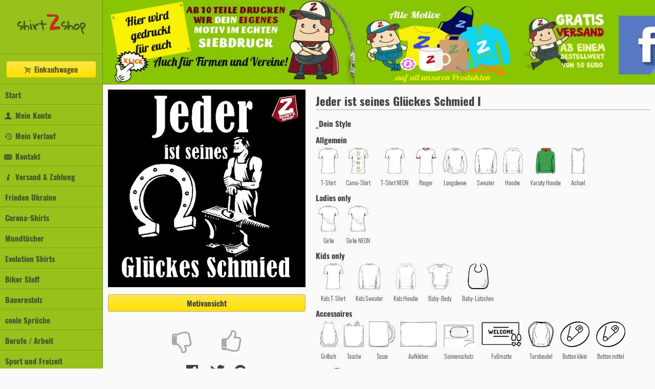

--- FILE ---
content_type: text/html; charset=UTF-8
request_url: https://my.shirtzshop.de/jeder-ist-seines-glueckes-schmied-i/4779
body_size: 20626
content:
<!DOCTYPE HTML>
<html lang="de">
<head>
<meta http-equiv="Content-Type" content="text/html; charset=UTF-8">
<base href="https://my.shirtzshop.de/">
<meta name="viewport" content="initial-scale=1,maximum-scale=1,user-scalable=no" />
<link rel="apple-touch-icon" sizes="180x180" href="./public/img/3.9.2/fav/apple-touch-icon.png">
<link rel="icon" type="image/png" sizes="32x32" href="./public/img/3.9.2/fav/favicon-32x32.png">
<link rel="icon" type="image/png" sizes="16x16" href="./public/img/3.9.2/fav/favicon-16x16.png">
<link rel="manifest" href="./public/img/3.9.2/fav/site.webmanifest">
<link rel="mask-icon" href="./public/img/3.9.2/fav/safari-pinned-tab.svg" color="#97c21c">
<link rel="shortcut icon" href="./public/img/3.9.2/fav/favicon.ico">
<meta name="msapplication-TileColor" content="#97c21c">
<meta name="msapplication-config" content="./public/img/3.9.2/fav/browserconfig.xml">
<meta name="theme-color" content="#97c21c">
<link href="./public/css/3.9.2/fonts.css" rel="stylesheet" type="text/css">
<link href="./public/css/3.9.2/screen.css" rel="stylesheet" type="text/css">
<link href="./public/css/3.9.2/fontello.css" rel="stylesheet" type="text/css">
<script src="./public/static/jssdk/jquery/3.3.1/jquery.min.js"></script>
<script src="./public/js/3.9.2/main.jquery.js" type="text/javascript"></script>
<script src="./public/js/3.9.2/js-cookie.js" type="text/javascript"></script>
<title>shirtzshop - tausende Motive auf diversen Textilien und Accessoires</title>
<meta property="og:url" content="https://my.shirtzshop.de/jeder-ist-seines-glueckes-schmied-i/4779" />
<meta property="og:type" content="product" />
<meta property="og:title" content="Jeder ist seines Glückes Schmied I" />
<meta property="og:description" content="Tausende Motive individuell für Dich auf Dein Wunsch-Shirt oder -Accessoire gedruckt" />
<meta property="og:image" content="https://static.shirtzshop.de/motifs/p4779_ckHLmXKp.png" />
</head>
<body>
<noscript><strong>!! JAVA-SCRIPT DEAKTIVIERT !!</strong> Unser Shop ist dadurch nur eingeschränkt nutzbar. <a href="http://www.enable-javascript.com/de/" target="_blank">jetzt aktivieren</a></noscript>
<div id="mobilenavi">
    <ul>
                <a href="/"><li>Start</li></a>
        <a href="/konto"><li><i class="icon-account"></i> Mein Konto</li></a>
        <a data-modal="true" href="/einkaufswagen"><li><i class="icon-cart"></i> Einkaufswagen</li></a>
        <a href="/motive/historie"><li><i class="icon-viewed-motifs"></i> Mein Verlauf</li></a>
        <a href="/kontakt"><li><i class="icon-email"></i> Kontakt</li></a>
        <a href="/agb/versandkosten"><li><i class="icon-info"></i> Versand &amp; Zahlung</li></a>
        <a href="/frieden-ukraine?category=345"><li>Frieden Ukraine</li></a><a href="/corona-shirts?category=344"><li>Corona-Shirts</li></a><a href="/mundtuecher?category=333"><li>Mundtücher</li></a><li data-href="/evolution-shirts?category=36">Evolution Shirts<ul><a href="/evolution-shirts/bronze-edition?category=316"><li>Bronze Edition</li></a><a href="/evolution-shirts/evolution-2-3?category=38"><li>Evolution 2.3</li></a><a href="/evolution-shirts/gold-edition?category=52"><li>Gold Edition</li></a><a href="/evolution-shirts/reflex-edition?category=53"><li>Reflex Edition</li></a><a href="/evolution-shirts/silver-edition?category=51"><li>Silver Edition</li></a><a href="/evolution-shirts/standard-edition?category=37"><li>Standard Edition</li></a></ul></li><a href="/biker-stoff?category=331"><li>Biker Stoff</li></a><a href="/bauernstolz?category=329"><li>Bauernstolz</li></a><li data-href="/coole-sprueche?category=20">coole Sprüche<ul><a href="/coole-sprueche/allgemein?category=39"><li>Allgemein</li></a><a href="/coole-sprueche/derbe?category=41"><li>Derbe</li></a><a href="/coole-sprueche/keep-calm?category=283"><li>Keep Calm</li></a><a href="/coole-sprueche/schule?category=40"><li>Schule</li></a></ul></li><li data-href="/berufe-arbeit?category=134">Berufe / Arbeit<ul><a href="/berufe-arbeit/baecker?category=299"><li>Baecker</li></a><a href="/berufe-arbeit/bergmann?category=275"><li>Bergmann</li></a><a href="/berufe-arbeit/dachdecker?category=308"><li>Dachdecker</li></a><a href="/berufe-arbeit/feuerwehr?category=303"><li>Feuerwehr</li></a><a href="/berufe-arbeit/friseur?category=314"><li>Friseur</li></a><a href="/berufe-arbeit/handwerker?category=247"><li>Handwerker</li></a><a href="/berufe-arbeit/imker?category=278"><li>Imker</li></a><a href="/berufe-arbeit/koch?category=313"><li>Koch</li></a><a href="/berufe-arbeit/landwirt?category=274"><li>Landwirt</li></a><a href="/berufe-arbeit/lehrer?category=306"><li>Lehrer</li></a><a href="/berufe-arbeit/metzger?category=298"><li>Metzger</li></a><a href="/berufe-arbeit/militaer?category=312"><li>Militär</li></a><a href="/berufe-arbeit/polizei?category=253"><li>Polizei</li></a><a href="/berufe-arbeit/postbote?category=178"><li>Postbote</li></a><a href="/berufe-arbeit/rettungsdienst?category=311"><li>Rettungsdienst</li></a><a href="/berufe-arbeit/schlosser?category=135"><li>Schlosser</li></a><a href="/berufe-arbeit/schmied?category=282"><li>Schmied</li></a><a href="/berufe-arbeit/soldat-armee?category=184"><li>Soldat / Armee</li></a><a href="/berufe-arbeit/thw?category=310"><li>THW</li></a><a href="/berufe-arbeit/tischler-schreiner?category=315"><li>Tischler Schreiner</li></a><a href="/berufe-arbeit/transport-bahn?category=189"><li>Transport / Bahn</li></a><a href="/berufe-arbeit/trucker?category=304"><li>Trucker</li></a><a href="/berufe-arbeit/zahnarzt?category=300"><li>Zahnarzt</li></a></ul></li><li data-href="/sport-und-freizeit?category=4">Sport und Freizeit<ul><a href="/sport-und-freizeit/american-football?category=112"><li>American Football</li></a><a href="/sport-und-freizeit/angeln?category=16"><li>Angeln</li></a><a href="/sport-und-freizeit/armee-militaer?category=176"><li>Armee / Militaer</li></a><a href="/sport-und-freizeit/auto-pkw?category=128"><li>Auto / PKW</li></a><a href="/sport-und-freizeit/badminton?category=129"><li>Badminton</li></a><a href="/sport-und-freizeit/ballett?category=132"><li>Ballett</li></a><a href="/sport-und-freizeit/ballonfahren?category=133"><li>Ballonfahren</li></a><a href="/sport-und-freizeit/baseball?category=65"><li>Baseball</li></a><a href="/sport-und-freizeit/basketball?category=18"><li>Basketball</li></a><a href="/sport-und-freizeit/bmx?category=66"><li>BMX</li></a><a href="/sport-und-freizeit/bodybuilding?category=67"><li>Bodybuilding</li></a><a href="/sport-und-freizeit/bogenschiessen?category=136"><li>Bogenschiessen</li></a><a href="/sport-und-freizeit/bowling?category=68"><li>Bowling</li></a><a href="/sport-und-freizeit/boxen?category=69"><li>Boxen</li></a><a href="/sport-und-freizeit/breakdance?category=70"><li>Breakdance</li></a><a href="/sport-und-freizeit/bungee?category=71"><li>Bungee</li></a><a href="/sport-und-freizeit/camping-zelten?category=137"><li>Camping / Zelten</li></a><a href="/sport-und-freizeit/cheer-modul?category=302"><li>Cheer Modul</li></a><a href="/sport-und-freizeit/darts?category=72"><li>Darts</li></a><a href="/sport-und-freizeit/djing?category=104"><li>DJing</li></a><a href="/sport-und-freizeit/eishockey?category=73"><li>Eishockey</li></a><a href="/sport-und-freizeit/fliegen?category=307"><li>Fliegen</li></a><a href="/sport-und-freizeit/freefight?category=116"><li>Freefight</li></a><a href="/sport-und-freizeit/freefight?category=190"><li>Freefight</li></a><a href="/sport-und-freizeit/fussball?category=74"><li>Fussball</li></a><a href="/sport-und-freizeit/garten?category=105"><li>Garten</li></a><a href="/sport-und-freizeit/golf?category=75"><li>Golf</li></a><a href="/sport-und-freizeit/grillen?category=106"><li>Grillen</li></a><a href="/sport-und-freizeit/handball?category=76"><li>Handball</li></a><a href="/sport-und-freizeit/hockey?category=77"><li>Hockey</li></a><a href="/sport-und-freizeit/jagen?category=17"><li>Jagen</li></a><a href="/sport-und-freizeit/jagen?category=78"><li>Jagen</li></a><a href="/sport-und-freizeit/joggen?category=79"><li>Joggen</li></a><a href="/sport-und-freizeit/judo?category=273"><li>Judo</li></a><a href="/sport-und-freizeit/jugger?category=320"><li>Jugger</li></a><a href="/sport-und-freizeit/karate?category=80"><li>Karate</li></a><a href="/sport-und-freizeit/kegeln?category=81"><li>Kegeln</li></a><a href="/sport-und-freizeit/kite-surfen?category=82"><li>Kite Surfen</li></a><a href="/sport-und-freizeit/klettern?category=83"><li>Klettern</li></a><a href="/sport-und-freizeit/kochen?category=180"><li>Kochen</li></a><a href="/sport-und-freizeit/kochen?category=124"><li>Kochen</li></a><a href="/sport-und-freizeit/kraftsport?category=54"><li>Kraftsport</li></a><a href="/sport-und-freizeit/line-dance?category=254"><li>Line Dance</li></a><a href="/sport-und-freizeit/motocross?category=84"><li>Motocross</li></a><a href="/sport-und-freizeit/motorrad-biker?category=58"><li>Motorrad / Biker</li></a><a href="/sport-und-freizeit/musiker?category=85"><li>Musiker</li></a><a href="/sport-und-freizeit/paintball?category=86"><li>Paintball</li></a><a href="/sport-und-freizeit/parkour?category=115"><li>Parkour</li></a><a href="/sport-und-freizeit/pokern?category=125"><li>Pokern</li></a><a href="/sport-und-freizeit/radfahren-cycling?category=59"><li>Radfahren / Cycling</li></a><a href="/sport-und-freizeit/reiten?category=87"><li>Reiten</li></a><a href="/sport-und-freizeit/ringen?category=249"><li>Ringen</li></a><a href="/sport-und-freizeit/rugby?category=197"><li>Rugby</li></a><a href="/sport-und-freizeit/scooter?category=88"><li>Scooter</li></a><a href="/sport-und-freizeit/segeln?category=175"><li>Segeln</li></a><a href="/sport-und-freizeit/skateboard?category=19"><li>Skateboard</li></a><a href="/sport-und-freizeit/ski?category=49"><li>Ski</li></a><a href="/sport-und-freizeit/snowboard?category=50"><li>Snowboard</li></a><a href="/sport-und-freizeit/surfen?category=89"><li>Surfen</li></a><a href="/sport-und-freizeit/surfen?category=29"><li>Surfen</li></a><a href="/sport-und-freizeit/tauchen?category=90"><li>Tauchen</li></a><a href="/sport-und-freizeit/tennis?category=91"><li>Tennis</li></a><a href="/sport-und-freizeit/tischfussball?category=92"><li>Tischfussball</li></a><a href="/sport-und-freizeit/tischtennis?category=93"><li>Tischtennis</li></a><a href="/sport-und-freizeit/trekking?category=94"><li>Trekking</li></a><a href="/sport-und-freizeit/turnen?category=192"><li>Turnen</li></a><a href="/sport-und-freizeit/volleyball?category=309"><li>Volleyball</li></a><a href="/sport-und-freizeit/walken?category=95"><li>Walken</li></a><a href="/sport-und-freizeit/yoga?category=96"><li>Yoga</li></a><a href="/sport-und-freizeit/andere?category=64"><li>_Andere</li></a></ul></li><li data-href="/funshirts?category=1">Funshirts<ul><a href="/funshirts/alkohol-party?category=62"><li>Alkohol Party</li></a><a href="/funshirts/andere?category=24"><li>Andere</li></a><a href="/funshirts/arbeit-beruf?category=121"><li>Arbeit / Beruf</li></a><a href="/funshirts/computer?category=22"><li>Computer</li></a><a href="/funshirts/derbe?category=45"><li>Derbe</li></a><a href="/funshirts/film-tv?category=21"><li>Film/TV</li></a><a href="/funshirts/gaystylez?category=127"><li>GaystyleZ</li></a><a href="/funshirts/kinder-spass?category=2"><li>kinder spass</li></a><a href="/funshirts/kochen?category=123"><li>Kochen</li></a><a href="/funshirts/liebe-ehe?category=61"><li>Liebe / Ehe</li></a><a href="/funshirts/mindfuck?category=251"><li>MindFuck</li></a><a href="/funshirts/nerd?category=23"><li>Nerd</li></a><a href="/funshirts/piraten-seeraeuber?category=107"><li>Piraten / Seeraeuber</li></a><a href="/funshirts/politik?category=5"><li>Politik</li></a><a href="/funshirts/social-networks?category=26"><li>Social Networks</li></a><a href="/funshirts/tiere-animals?category=60"><li>Tiere / Animals</li></a><a href="/funshirts/urlaub-holiday?category=122"><li>Urlaub / Holiday</li></a></ul></li><a href="/boeller-teile?category=317"><li>Boeller-Teile</li></a><li data-href="/hunde-haustiere?category=46">Hunde / Haustiere<ul><a href="/hunde-haustiere/agility?category=48"><li>Agility</li></a><a href="/hunde-haustiere/allgemein?category=47"><li>Allgemein</li></a><a href="/hunde-haustiere/appenzeller?category=219"><li>Appenzeller</li></a><a href="/hunde-haustiere/bandog?category=199"><li>Bandog</li></a><a href="/hunde-haustiere/beagle?category=200"><li>Beagle</li></a><a href="/hunde-haustiere/berner-sennen?category=288"><li>Berner Sennen</li></a><a href="/hunde-haustiere/bernhardiner?category=201"><li>Bernhardiner</li></a><a href="/hunde-haustiere/bobtail?category=202"><li>Bobtail</li></a><a href="/hunde-haustiere/bordeaux-dogge?category=220"><li>Bordeaux Dogge</li></a><a href="/hunde-haustiere/border-collie?category=289"><li>Border Collie</li></a><a href="/hunde-haustiere/boston-terrier?category=203"><li>Boston Terrier</li></a><a href="/hunde-haustiere/boxer?category=204"><li>Boxer</li></a><a href="/hunde-haustiere/bulldogge?category=205"><li>Bulldogge</li></a><a href="/hunde-haustiere/bullmastiff?category=206"><li>Bullmastiff</li></a><a href="/hunde-haustiere/bullterrier?category=207"><li>Bullterrier</li></a><a href="/hunde-haustiere/chihuahua?category=208"><li>Chihuahua</li></a><a href="/hunde-haustiere/chin?category=209"><li>Chin</li></a><a href="/hunde-haustiere/chow?category=210"><li>Chow</li></a><a href="/hunde-haustiere/cocker-spaniel?category=211"><li>Cocker Spaniel</li></a><a href="/hunde-haustiere/collie?category=212"><li>Collie</li></a><a href="/hunde-haustiere/dalmatiner?category=213"><li>Dalmatiner</li></a><a href="/hunde-haustiere/dingo?category=215"><li>Dingo</li></a><a href="/hunde-haustiere/dingo?category=214"><li>Dingo</li></a><a href="/hunde-haustiere/doberman?category=216"><li>Doberman</li></a><a href="/hunde-haustiere/dogge?category=295"><li>Dogge</li></a><a href="/hunde-haustiere/fox-terrier?category=250"><li>Fox Terrier</li></a><a href="/hunde-haustiere/hovawart?category=293"><li>Hovawart</li></a><a href="/hunde-haustiere/husky?category=291"><li>Husky</li></a><a href="/hunde-haustiere/irish-wolfhound?category=179"><li>Irish Wolfhound</li></a><a href="/hunde-haustiere/irish-wolfhound?category=218"><li>Irish Wolfhound</li></a><a href="/hunde-haustiere/jack-russel-terrier?category=286"><li>Jack Russel Terrier</li></a><a href="/hunde-haustiere/labrador-retriever?category=221"><li>Labrador Retriever</li></a><a href="/hunde-haustiere/malteser?category=294"><li>Malteser</li></a><a href="/hunde-haustiere/mops?category=297"><li>Mops</li></a><a href="/hunde-haustiere/pekinese?category=296"><li>Pekinese</li></a><a href="/hunde-haustiere/ridgeback?category=284"><li>Ridgeback</li></a><a href="/hunde-haustiere/rottweiler?category=290"><li>Rottweiler</li></a><a href="/hunde-haustiere/schaeferhund?category=285"><li>Schaeferhund</li></a><a href="/hunde-haustiere/teckel?category=292"><li>Teckel</li></a><a href="/hunde-haustiere/west-highland-terrier?category=222"><li>West Highland Terrier</li></a><a href="/hunde-haustiere/yorkshire-terrier?category=287"><li>Yorkshire Terrier</li></a><a href="/hunde-haustiere/andere-tiere?category=305"><li>_andere Tiere</li></a></ul></li><a href="/movie-tv?category=42"><li>Movie / TV</li></a><a href="/junggesellenabschied?category=12"><li>Junggesellenabschied</li></a><a href="/abi-shirts?category=13"><li>Abi-Shirts</li></a><a href="/aktionsshirts?category=280"><li>Aktionsshirts</li></a><li data-href="/polit-guerilla?category=321">Polit-Guerilla<ul><a href="/polit-guerilla/armbaender?category=341"><li>Armbänder</li></a><a href="/polit-guerilla/aufkleber?category=325"><li>Aufkleber</li></a><a href="/polit-guerilla/aufnaeher?category=346"><li>Aufnäher</li></a><a href="/polit-guerilla/auto-sonnenschutz?category=339"><li>Auto-Sonnenschutz</li></a><a href="/polit-guerilla/autoflaggen?category=338"><li>Autoflaggen</li></a><a href="/polit-guerilla/banner?category=322"><li>Banner</li></a><a href="/polit-guerilla/buttons?category=327"><li>Buttons</li></a><a href="/polit-guerilla/einkaufswagenchips?category=334"><li>Einkaufswagenchips</li></a><a href="/polit-guerilla/fahnen?category=323"><li>Fahnen</li></a><a href="/polit-guerilla/fussmatten?category=340"><li>Fußmatten</li></a><a href="/polit-guerilla/lufterfrischer?category=347"><li>Lufterfrischer</li></a><a href="/polit-guerilla/magneten?category=330"><li>Magneten</li></a><a href="/polit-guerilla/schablonen?category=337"><li>Schablonen</li></a><a href="/polit-guerilla/schilder?category=324"><li>Schilder</li></a><a href="/polit-guerilla/stempel?category=336"><li>Stempel</li></a><a href="/polit-guerilla/tshirts?category=326"><li>Tshirts</li></a><a href="/polit-guerilla/warnwesten?category=335"><li>Warnwesten</li></a></ul></li><a href="/80s-shirts?category=25"><li>80s Shirts</li></a><a href="/celebrities?category=43"><li>Celebrities</li></a><li data-href="/designer?category=33">Designer<ul><a href="/designer/akinori-oishi?category=194"><li>Akinori Oishi</li></a><a href="/designer/cartoonmasters?category=272"><li>Cartoonmasters</li></a><a href="/designer/jafeth-mariani?category=270"><li>Jafeth Mariani</li></a><a href="/designer/kollwitz?category=57"><li>Kollwitz</li></a><a href="/designer/leslie-cabarga?category=240"><li>Leslie Cabarga</li></a><a href="/designer/paul-storm?category=193"><li>Paul Storm</li></a><a href="/designer/sarah-i-lustrade?category=35"><li>Sarah I. Lustrade</li></a></ul></li><li data-href="/marken?category=181">Marken<ul><a href="/marken/ambull?category=196"><li>Ambull</li></a><a href="/marken/copacabana?category=195"><li>copACABana</li></a><a href="/marken/gang-guru?category=277"><li>GANG-GURU</li></a><a href="/marken/harddog-factory?category=182"><li>HardDog Factory</li></a><a href="/marken/original-russen-party?category=301"><li>Original Russen Party</li></a><a href="/marken/ossizial?category=281"><li>Ossizial</li></a><a href="/marken/silent-theory?category=279"><li>Silent Theory</li></a></ul></li><a href="/familie-family?category=113"><li>Familie / Family</li></a><a href="/frieden-peace-umwelt?category=98"><li>Frieden / Peace / Umwelt</li></a><a href="/ancient-medieval?category=109"><li>Ancient / Medieval</li></a><a href="/geek?category=217"><li>Geek</li></a><a href="/kunst-art?category=44"><li>Kunst / Art</li></a><a href="/mafia-criminals?category=117"><li>Mafia / Criminals</li></a><a href="/music-bands?category=28"><li>Music / Bands</li></a><li data-href="/musiker-instrumente?category=130">Musiker / Instrumente<ul><a href="/musiker-instrumente/bariton?category=131"><li>Bariton</li></a><a href="/musiker-instrumente/drummer?category=170"><li>Drummer</li></a><a href="/musiker-instrumente/dudelsack?category=171"><li>Dudelsack</li></a><a href="/musiker-instrumente/gitarre?category=169"><li>Gitarre</li></a><a href="/musiker-instrumente/trompete?category=188"><li>Trompete</li></a><a href="/musiker-instrumente/allgemein?category=174"><li>_allgemein</li></a></ul></li><a href="/molekuele-molecular?category=108"><li>Molekuele / molecular</li></a><li data-href="/political-punk?category=30">Political / Punk<ul><a href="/political-punk/acab?category=63"><li>ACAB</li></a><a href="/political-punk/gemischt?category=198"><li>gemischt</li></a><a href="/political-punk/linke-shirts?category=111"><li>Linke Shirts</li></a><a href="/political-punk/revolution-times?category=110"><li>Revolution Times</li></a></ul></li><a href="/religionen?category=114"><li>Religionen</li></a><li data-href="/saisonbedingt?category=99">Saisonbedingt<ul><a href="/saisonbedingt/fasching?category=101"><li>Fasching</li></a><a href="/saisonbedingt/fussball-em-2012?category=223"><li>Fussball EM 2012</li></a><a href="/saisonbedingt/geburtstag?category=168"><li>Geburtstag</li></a><a href="/saisonbedingt/halloween?category=102"><li>Halloween</li></a><a href="/saisonbedingt/ostern?category=100"><li>Ostern</li></a><a href="/saisonbedingt/valentinstag?category=276"><li>Valentinstag</li></a><a href="/saisonbedingt/weihnachten?category=103"><li>Weihnachten</li></a><a href="/saisonbedingt/weltuntergang-2012?category=183"><li>Weltuntergang 2012</li></a></ul></li><li data-href="/staedte-regional?category=55">Staedte / Regional<ul><a href="/staedte-regional/aachen?category=235"><li>Aachen</li></a><a href="/staedte-regional/amsterdam?category=138"><li>Amsterdam</li></a><a href="/staedte-regional/augsburg?category=234"><li>Augsburg</li></a><a href="/staedte-regional/bayreuth?category=139"><li>Bayreuth</li></a><a href="/staedte-regional/berlin?category=140"><li>Berlin</li></a><a href="/staedte-regional/bielefeld?category=229"><li>Bielefeld</li></a><a href="/staedte-regional/bochum?category=141"><li>Bochum</li></a><a href="/staedte-regional/bonn?category=228"><li>Bonn</li></a><a href="/staedte-regional/braunschweig?category=236"><li>Braunschweig</li></a><a href="/staedte-regional/bremen?category=142"><li>Bremen</li></a><a href="/staedte-regional/bruehl?category=143"><li>Brühl</li></a><a href="/staedte-regional/chemnitz?category=144"><li>Chemnitz</li></a><a href="/staedte-regional/cottbus?category=260"><li>Cottbus</li></a><a href="/staedte-regional/darmstadt?category=261"><li>Darmstadt</li></a><a href="/staedte-regional/dortmund?category=145"><li>Dortmund</li></a><a href="/staedte-regional/dresden?category=146"><li>Dresden</li></a><a href="/staedte-regional/duesseldorf?category=224"><li>Duesseldorf</li></a><a href="/staedte-regional/duisburg?category=226"><li>Duisburg</li></a><a href="/staedte-regional/erfurt?category=147"><li>Erfurt</li></a><a href="/staedte-regional/essen?category=225"><li>Essen</li></a><a href="/staedte-regional/frankfurt-m?category=148"><li>Frankfurt / M</li></a><a href="/staedte-regional/freiburg?category=149"><li>Freiburg</li></a><a href="/staedte-regional/gelsenkirchen?category=150"><li>Gelsenkirchen</li></a><a href="/staedte-regional/gladbach?category=259"><li>Gladbach</li></a><a href="/staedte-regional/halle-saale?category=56"><li>Halle Saale</li></a><a href="/staedte-regional/hamburg?category=151"><li>Hamburg</li></a><a href="/staedte-regional/hannover?category=152"><li>Hannover</li></a><a href="/staedte-regional/hoffenheim?category=153"><li>Hoffenheim</li></a><a href="/staedte-regional/karlsruhe?category=233"><li>Karlsruhe</li></a><a href="/staedte-regional/kiel?category=257"><li>Kiel</li></a><a href="/staedte-regional/koblenz?category=262"><li>Koblenz</li></a><a href="/staedte-regional/koeln?category=154"><li>Köln</li></a><a href="/staedte-regional/krefeld?category=263"><li>Krefeld</li></a><a href="/staedte-regional/leipzig?category=155"><li>Leipzig</li></a><a href="/staedte-regional/leverkusen?category=156"><li>Leverkusen</li></a><a href="/staedte-regional/london?category=157"><li>London</li></a><a href="/staedte-regional/los-angeles?category=158"><li>Los Angeles</li></a><a href="/staedte-regional/luebeck?category=159"><li>Lübeck</li></a><a href="/staedte-regional/luebeck?category=264"><li>Luebeck</li></a><a href="/staedte-regional/magdeburg?category=265"><li>Magdeburg</li></a><a href="/staedte-regional/mainz?category=237"><li>Mainz</li></a><a href="/staedte-regional/mannheim?category=230"><li>Mannheim</li></a><a href="/staedte-regional/moenchengladbach?category=160"><li>Mönchengladbach</li></a><a href="/staedte-regional/muenster?category=266"><li>Muenster</li></a><a href="/staedte-regional/muenchen?category=161"><li>München</li></a><a href="/staedte-regional/new-york?category=162"><li>New York</li></a><a href="/staedte-regional/nuernberg?category=163"><li>Nürnberg</li></a><a href="/staedte-regional/oberhausen?category=269"><li>Oberhausen</li></a><a href="/staedte-regional/offenbach?category=267"><li>Offenbach</li></a><a href="/staedte-regional/oldenburg?category=164"><li>Oldenburg</li></a><a href="/staedte-regional/paderborn?category=258"><li>Paderborn</li></a><a href="/staedte-regional/paris?category=165"><li>Paris</li></a><a href="/staedte-regional/potsdam?category=256"><li>Potsdam</li></a><a href="/staedte-regional/rostock?category=232"><li>Rostock</li></a><a href="/staedte-regional/stuttgart?category=166"><li>Stuttgart</li></a><a href="/staedte-regional/wiesbaden?category=268"><li>Wiesbaden</li></a><a href="/staedte-regional/wolfsburg?category=167"><li>Wolfsburg</li></a><a href="/staedte-regional/wunschstadt?category=231"><li>Wunschstadt</li></a><a href="/staedte-regional/wuppertal?category=227"><li>Wuppertal</li></a><a href="/staedte-regional/regionen?category=255"><li>_Regionen</li></a></ul></li><li data-href="/streetart?category=118">StreetArt<ul><a href="/streetart/banksy?category=119"><li>Banksy</li></a><a href="/streetart/other-stencils?category=120"><li>other Stencils</li></a></ul></li><li data-href="/vereinsshirts?category=172">Vereinsshirts<ul><a href="/vereinsshirts/freiwillige-feuerwehr?category=173"><li>Freiwillige Feuerwehr</li></a><a href="/vereinsshirts/sportvereine-gruppen?category=246"><li>Sportvereine - Gruppen</li></a></ul></li><a href="/verschiedenes?category=97"><li>Verschiedenes</li></a><li data-href="/partner?category=342">Partner<ul><a href="/partner/jouwatch?category=343"><li>Jouwatch</li></a></ul></li><a href="/atznstil?category=177"><li>Atznstil</li></a><li data-href="/aufkleber-autoaufkleber?category=185">Aufkleber / Autoaufkleber<ul><a href="/aufkleber-autoaufkleber/allgemein?category=242"><li>Allgemein</li></a><a href="/aufkleber-autoaufkleber/anonymous?category=187"><li>Anonymous</li></a><a href="/aufkleber-autoaufkleber/auto-allgemein?category=241"><li>Auto allgemein</li></a><a href="/aufkleber-autoaufkleber/filme?category=243"><li>Filme</li></a><a href="/aufkleber-autoaufkleber/kennzeichen-aufkleber?category=244"><li>Kennzeichen-Aufkleber</li></a></ul></li><a href="/schluesselanhaenger?category=332"><li>Schlüsselanhänger</li></a><a href="/beruehmte-kriminelle?category=238"><li>beruehmte Kriminelle</li></a><a href="/nostalgie?category=248"><li>nOSTalgie</li></a><a href="/zitate?category=252"><li>Zitate</li></a>        <a href="/agb"><li><i class="icon-info"></i> AGB</li></a>
        <a href="/agb/datenschutz"><li><i class="icon-info"></i> Datenschutz</li></a>
        <a href="/impressum"><li><i class="icon-info"></i> Impressum</li></a>
        <li id="togglemenutop">Menü oben <label class="switch"><input type="checkbox"><div class="slider round"></div></label></li>
        <li class="trigger"><div class="burgermenu"><div></div><div></div><div></div></div><a data-modal="true" href="/einkaufswagen"><i class="icon-cart"></i></a>shirt<span class="z">z</span>shop</li>	</ul>
</div>
<div id="navi">
	<a href="/"><h1>shirt<span class="z">z</span>shop</h1></a>
	<ul>
        <li class="button"><a data-modal="true" class="button" href="/einkaufswagen"><i class="icon-cart"></i> Einkaufswagen</a></li>
        <a href="/"><li>Start</li></a>
        <a href="/konto"><li><i class="icon-account"></i> Mein Konto</li></a>
        <a href="/motive/historie"><li><i class="icon-viewed-motifs"></i> Mein Verlauf</li></a>
        <a href="/kontakt"><li><i class="icon-email"></i> Kontakt</li></a>
        <a href="/agb/versandkosten"><li><i class="icon-info"></i> Versand &amp; Zahlung</li></a>
        <a href="/frieden-ukraine?category=345"><li>Frieden Ukraine</li></a><a href="/corona-shirts?category=344"><li>Corona-Shirts</li></a><a href="/mundtuecher?category=333"><li>Mundtücher</li></a><li><a href="/evolution-shirts?category=36">Evolution Shirts</a><ul><a href="/evolution-shirts/bronze-edition?category=316"><li>Bronze Edition</li></a><a href="/evolution-shirts/evolution-2-3?category=38"><li>Evolution 2.3</li></a><a href="/evolution-shirts/gold-edition?category=52"><li>Gold Edition</li></a><a href="/evolution-shirts/reflex-edition?category=53"><li>Reflex Edition</li></a><a href="/evolution-shirts/silver-edition?category=51"><li>Silver Edition</li></a><a href="/evolution-shirts/standard-edition?category=37"><li>Standard Edition</li></a></ul></li><a href="/biker-stoff?category=331"><li>Biker Stoff</li></a><a href="/bauernstolz?category=329"><li>Bauernstolz</li></a><li><a href="/coole-sprueche?category=20">coole Sprüche</a><ul><a href="/coole-sprueche/allgemein?category=39"><li>Allgemein</li></a><a href="/coole-sprueche/derbe?category=41"><li>Derbe</li></a><a href="/coole-sprueche/keep-calm?category=283"><li>Keep Calm</li></a><a href="/coole-sprueche/schule?category=40"><li>Schule</li></a></ul></li><li><a href="/berufe-arbeit?category=134">Berufe / Arbeit</a><ul><a href="/berufe-arbeit/baecker?category=299"><li>Baecker</li></a><a href="/berufe-arbeit/bergmann?category=275"><li>Bergmann</li></a><a href="/berufe-arbeit/dachdecker?category=308"><li>Dachdecker</li></a><a href="/berufe-arbeit/feuerwehr?category=303"><li>Feuerwehr</li></a><a href="/berufe-arbeit/friseur?category=314"><li>Friseur</li></a><a href="/berufe-arbeit/handwerker?category=247"><li>Handwerker</li></a><a href="/berufe-arbeit/imker?category=278"><li>Imker</li></a><a href="/berufe-arbeit/koch?category=313"><li>Koch</li></a><a href="/berufe-arbeit/landwirt?category=274"><li>Landwirt</li></a><a href="/berufe-arbeit/lehrer?category=306"><li>Lehrer</li></a><a href="/berufe-arbeit/metzger?category=298"><li>Metzger</li></a><a href="/berufe-arbeit/militaer?category=312"><li>Militär</li></a><a href="/berufe-arbeit/polizei?category=253"><li>Polizei</li></a><a href="/berufe-arbeit/postbote?category=178"><li>Postbote</li></a><a href="/berufe-arbeit/rettungsdienst?category=311"><li>Rettungsdienst</li></a><a href="/berufe-arbeit/schlosser?category=135"><li>Schlosser</li></a><a href="/berufe-arbeit/schmied?category=282"><li>Schmied</li></a><a href="/berufe-arbeit/soldat-armee?category=184"><li>Soldat / Armee</li></a><a href="/berufe-arbeit/thw?category=310"><li>THW</li></a><a href="/berufe-arbeit/tischler-schreiner?category=315"><li>Tischler Schreiner</li></a><a href="/berufe-arbeit/transport-bahn?category=189"><li>Transport / Bahn</li></a><a href="/berufe-arbeit/trucker?category=304"><li>Trucker</li></a><a href="/berufe-arbeit/zahnarzt?category=300"><li>Zahnarzt</li></a></ul></li><li><a href="/sport-und-freizeit?category=4">Sport und Freizeit</a><ul><a href="/sport-und-freizeit/american-football?category=112"><li>American Football</li></a><a href="/sport-und-freizeit/angeln?category=16"><li>Angeln</li></a><a href="/sport-und-freizeit/armee-militaer?category=176"><li>Armee / Militaer</li></a><a href="/sport-und-freizeit/auto-pkw?category=128"><li>Auto / PKW</li></a><a href="/sport-und-freizeit/badminton?category=129"><li>Badminton</li></a><a href="/sport-und-freizeit/ballett?category=132"><li>Ballett</li></a><a href="/sport-und-freizeit/ballonfahren?category=133"><li>Ballonfahren</li></a><a href="/sport-und-freizeit/baseball?category=65"><li>Baseball</li></a><a href="/sport-und-freizeit/basketball?category=18"><li>Basketball</li></a><a href="/sport-und-freizeit/bmx?category=66"><li>BMX</li></a><a href="/sport-und-freizeit/bodybuilding?category=67"><li>Bodybuilding</li></a><a href="/sport-und-freizeit/bogenschiessen?category=136"><li>Bogenschiessen</li></a><a href="/sport-und-freizeit/bowling?category=68"><li>Bowling</li></a><a href="/sport-und-freizeit/boxen?category=69"><li>Boxen</li></a><a href="/sport-und-freizeit/breakdance?category=70"><li>Breakdance</li></a><a href="/sport-und-freizeit/bungee?category=71"><li>Bungee</li></a><a href="/sport-und-freizeit/camping-zelten?category=137"><li>Camping / Zelten</li></a><a href="/sport-und-freizeit/cheer-modul?category=302"><li>Cheer Modul</li></a><a href="/sport-und-freizeit/darts?category=72"><li>Darts</li></a><a href="/sport-und-freizeit/djing?category=104"><li>DJing</li></a><a href="/sport-und-freizeit/eishockey?category=73"><li>Eishockey</li></a><a href="/sport-und-freizeit/fliegen?category=307"><li>Fliegen</li></a><a href="/sport-und-freizeit/freefight?category=116"><li>Freefight</li></a><a href="/sport-und-freizeit/freefight?category=190"><li>Freefight</li></a><a href="/sport-und-freizeit/fussball?category=74"><li>Fussball</li></a><a href="/sport-und-freizeit/garten?category=105"><li>Garten</li></a><a href="/sport-und-freizeit/golf?category=75"><li>Golf</li></a><a href="/sport-und-freizeit/grillen?category=106"><li>Grillen</li></a><a href="/sport-und-freizeit/handball?category=76"><li>Handball</li></a><a href="/sport-und-freizeit/hockey?category=77"><li>Hockey</li></a><a href="/sport-und-freizeit/jagen?category=17"><li>Jagen</li></a><a href="/sport-und-freizeit/jagen?category=78"><li>Jagen</li></a><a href="/sport-und-freizeit/joggen?category=79"><li>Joggen</li></a><a href="/sport-und-freizeit/judo?category=273"><li>Judo</li></a><a href="/sport-und-freizeit/jugger?category=320"><li>Jugger</li></a><a href="/sport-und-freizeit/karate?category=80"><li>Karate</li></a><a href="/sport-und-freizeit/kegeln?category=81"><li>Kegeln</li></a><a href="/sport-und-freizeit/kite-surfen?category=82"><li>Kite Surfen</li></a><a href="/sport-und-freizeit/klettern?category=83"><li>Klettern</li></a><a href="/sport-und-freizeit/kochen?category=180"><li>Kochen</li></a><a href="/sport-und-freizeit/kochen?category=124"><li>Kochen</li></a><a href="/sport-und-freizeit/kraftsport?category=54"><li>Kraftsport</li></a><a href="/sport-und-freizeit/line-dance?category=254"><li>Line Dance</li></a><a href="/sport-und-freizeit/motocross?category=84"><li>Motocross</li></a><a href="/sport-und-freizeit/motorrad-biker?category=58"><li>Motorrad / Biker</li></a><a href="/sport-und-freizeit/musiker?category=85"><li>Musiker</li></a><a href="/sport-und-freizeit/paintball?category=86"><li>Paintball</li></a><a href="/sport-und-freizeit/parkour?category=115"><li>Parkour</li></a><a href="/sport-und-freizeit/pokern?category=125"><li>Pokern</li></a><a href="/sport-und-freizeit/radfahren-cycling?category=59"><li>Radfahren / Cycling</li></a><a href="/sport-und-freizeit/reiten?category=87"><li>Reiten</li></a><a href="/sport-und-freizeit/ringen?category=249"><li>Ringen</li></a><a href="/sport-und-freizeit/rugby?category=197"><li>Rugby</li></a><a href="/sport-und-freizeit/scooter?category=88"><li>Scooter</li></a><a href="/sport-und-freizeit/segeln?category=175"><li>Segeln</li></a><a href="/sport-und-freizeit/skateboard?category=19"><li>Skateboard</li></a><a href="/sport-und-freizeit/ski?category=49"><li>Ski</li></a><a href="/sport-und-freizeit/snowboard?category=50"><li>Snowboard</li></a><a href="/sport-und-freizeit/surfen?category=89"><li>Surfen</li></a><a href="/sport-und-freizeit/surfen?category=29"><li>Surfen</li></a><a href="/sport-und-freizeit/tauchen?category=90"><li>Tauchen</li></a><a href="/sport-und-freizeit/tennis?category=91"><li>Tennis</li></a><a href="/sport-und-freizeit/tischfussball?category=92"><li>Tischfussball</li></a><a href="/sport-und-freizeit/tischtennis?category=93"><li>Tischtennis</li></a><a href="/sport-und-freizeit/trekking?category=94"><li>Trekking</li></a><a href="/sport-und-freizeit/turnen?category=192"><li>Turnen</li></a><a href="/sport-und-freizeit/volleyball?category=309"><li>Volleyball</li></a><a href="/sport-und-freizeit/walken?category=95"><li>Walken</li></a><a href="/sport-und-freizeit/yoga?category=96"><li>Yoga</li></a><a href="/sport-und-freizeit/andere?category=64"><li>_Andere</li></a></ul></li><li><a href="/funshirts?category=1">Funshirts</a><ul><a href="/funshirts/alkohol-party?category=62"><li>Alkohol Party</li></a><a href="/funshirts/andere?category=24"><li>Andere</li></a><a href="/funshirts/arbeit-beruf?category=121"><li>Arbeit / Beruf</li></a><a href="/funshirts/computer?category=22"><li>Computer</li></a><a href="/funshirts/derbe?category=45"><li>Derbe</li></a><a href="/funshirts/film-tv?category=21"><li>Film/TV</li></a><a href="/funshirts/gaystylez?category=127"><li>GaystyleZ</li></a><a href="/funshirts/kinder-spass?category=2"><li>kinder spass</li></a><a href="/funshirts/kochen?category=123"><li>Kochen</li></a><a href="/funshirts/liebe-ehe?category=61"><li>Liebe / Ehe</li></a><a href="/funshirts/mindfuck?category=251"><li>MindFuck</li></a><a href="/funshirts/nerd?category=23"><li>Nerd</li></a><a href="/funshirts/piraten-seeraeuber?category=107"><li>Piraten / Seeraeuber</li></a><a href="/funshirts/politik?category=5"><li>Politik</li></a><a href="/funshirts/social-networks?category=26"><li>Social Networks</li></a><a href="/funshirts/tiere-animals?category=60"><li>Tiere / Animals</li></a><a href="/funshirts/urlaub-holiday?category=122"><li>Urlaub / Holiday</li></a></ul></li><a href="/boeller-teile?category=317"><li>Boeller-Teile</li></a><li><a href="/hunde-haustiere?category=46">Hunde / Haustiere</a><ul><a href="/hunde-haustiere/agility?category=48"><li>Agility</li></a><a href="/hunde-haustiere/allgemein?category=47"><li>Allgemein</li></a><a href="/hunde-haustiere/appenzeller?category=219"><li>Appenzeller</li></a><a href="/hunde-haustiere/bandog?category=199"><li>Bandog</li></a><a href="/hunde-haustiere/beagle?category=200"><li>Beagle</li></a><a href="/hunde-haustiere/berner-sennen?category=288"><li>Berner Sennen</li></a><a href="/hunde-haustiere/bernhardiner?category=201"><li>Bernhardiner</li></a><a href="/hunde-haustiere/bobtail?category=202"><li>Bobtail</li></a><a href="/hunde-haustiere/bordeaux-dogge?category=220"><li>Bordeaux Dogge</li></a><a href="/hunde-haustiere/border-collie?category=289"><li>Border Collie</li></a><a href="/hunde-haustiere/boston-terrier?category=203"><li>Boston Terrier</li></a><a href="/hunde-haustiere/boxer?category=204"><li>Boxer</li></a><a href="/hunde-haustiere/bulldogge?category=205"><li>Bulldogge</li></a><a href="/hunde-haustiere/bullmastiff?category=206"><li>Bullmastiff</li></a><a href="/hunde-haustiere/bullterrier?category=207"><li>Bullterrier</li></a><a href="/hunde-haustiere/chihuahua?category=208"><li>Chihuahua</li></a><a href="/hunde-haustiere/chin?category=209"><li>Chin</li></a><a href="/hunde-haustiere/chow?category=210"><li>Chow</li></a><a href="/hunde-haustiere/cocker-spaniel?category=211"><li>Cocker Spaniel</li></a><a href="/hunde-haustiere/collie?category=212"><li>Collie</li></a><a href="/hunde-haustiere/dalmatiner?category=213"><li>Dalmatiner</li></a><a href="/hunde-haustiere/dingo?category=215"><li>Dingo</li></a><a href="/hunde-haustiere/dingo?category=214"><li>Dingo</li></a><a href="/hunde-haustiere/doberman?category=216"><li>Doberman</li></a><a href="/hunde-haustiere/dogge?category=295"><li>Dogge</li></a><a href="/hunde-haustiere/fox-terrier?category=250"><li>Fox Terrier</li></a><a href="/hunde-haustiere/hovawart?category=293"><li>Hovawart</li></a><a href="/hunde-haustiere/husky?category=291"><li>Husky</li></a><a href="/hunde-haustiere/irish-wolfhound?category=179"><li>Irish Wolfhound</li></a><a href="/hunde-haustiere/irish-wolfhound?category=218"><li>Irish Wolfhound</li></a><a href="/hunde-haustiere/jack-russel-terrier?category=286"><li>Jack Russel Terrier</li></a><a href="/hunde-haustiere/labrador-retriever?category=221"><li>Labrador Retriever</li></a><a href="/hunde-haustiere/malteser?category=294"><li>Malteser</li></a><a href="/hunde-haustiere/mops?category=297"><li>Mops</li></a><a href="/hunde-haustiere/pekinese?category=296"><li>Pekinese</li></a><a href="/hunde-haustiere/ridgeback?category=284"><li>Ridgeback</li></a><a href="/hunde-haustiere/rottweiler?category=290"><li>Rottweiler</li></a><a href="/hunde-haustiere/schaeferhund?category=285"><li>Schaeferhund</li></a><a href="/hunde-haustiere/teckel?category=292"><li>Teckel</li></a><a href="/hunde-haustiere/west-highland-terrier?category=222"><li>West Highland Terrier</li></a><a href="/hunde-haustiere/yorkshire-terrier?category=287"><li>Yorkshire Terrier</li></a><a href="/hunde-haustiere/andere-tiere?category=305"><li>_andere Tiere</li></a></ul></li><a href="/movie-tv?category=42"><li>Movie / TV</li></a><a href="/junggesellenabschied?category=12"><li>Junggesellenabschied</li></a><a href="/abi-shirts?category=13"><li>Abi-Shirts</li></a><a href="/aktionsshirts?category=280"><li>Aktionsshirts</li></a><li><a href="/polit-guerilla?category=321">Polit-Guerilla</a><ul><a href="/polit-guerilla/armbaender?category=341"><li>Armbänder</li></a><a href="/polit-guerilla/aufkleber?category=325"><li>Aufkleber</li></a><a href="/polit-guerilla/aufnaeher?category=346"><li>Aufnäher</li></a><a href="/polit-guerilla/auto-sonnenschutz?category=339"><li>Auto-Sonnenschutz</li></a><a href="/polit-guerilla/autoflaggen?category=338"><li>Autoflaggen</li></a><a href="/polit-guerilla/banner?category=322"><li>Banner</li></a><a href="/polit-guerilla/buttons?category=327"><li>Buttons</li></a><a href="/polit-guerilla/einkaufswagenchips?category=334"><li>Einkaufswagenchips</li></a><a href="/polit-guerilla/fahnen?category=323"><li>Fahnen</li></a><a href="/polit-guerilla/fussmatten?category=340"><li>Fußmatten</li></a><a href="/polit-guerilla/lufterfrischer?category=347"><li>Lufterfrischer</li></a><a href="/polit-guerilla/magneten?category=330"><li>Magneten</li></a><a href="/polit-guerilla/schablonen?category=337"><li>Schablonen</li></a><a href="/polit-guerilla/schilder?category=324"><li>Schilder</li></a><a href="/polit-guerilla/stempel?category=336"><li>Stempel</li></a><a href="/polit-guerilla/tshirts?category=326"><li>Tshirts</li></a><a href="/polit-guerilla/warnwesten?category=335"><li>Warnwesten</li></a></ul></li><a href="/80s-shirts?category=25"><li>80s Shirts</li></a><a href="/celebrities?category=43"><li>Celebrities</li></a><li><a href="/designer?category=33">Designer</a><ul><a href="/designer/akinori-oishi?category=194"><li>Akinori Oishi</li></a><a href="/designer/cartoonmasters?category=272"><li>Cartoonmasters</li></a><a href="/designer/jafeth-mariani?category=270"><li>Jafeth Mariani</li></a><a href="/designer/kollwitz?category=57"><li>Kollwitz</li></a><a href="/designer/leslie-cabarga?category=240"><li>Leslie Cabarga</li></a><a href="/designer/paul-storm?category=193"><li>Paul Storm</li></a><a href="/designer/sarah-i-lustrade?category=35"><li>Sarah I. Lustrade</li></a></ul></li><li><a href="/marken?category=181">Marken</a><ul><a href="/marken/ambull?category=196"><li>Ambull</li></a><a href="/marken/copacabana?category=195"><li>copACABana</li></a><a href="/marken/gang-guru?category=277"><li>GANG-GURU</li></a><a href="/marken/harddog-factory?category=182"><li>HardDog Factory</li></a><a href="/marken/original-russen-party?category=301"><li>Original Russen Party</li></a><a href="/marken/ossizial?category=281"><li>Ossizial</li></a><a href="/marken/silent-theory?category=279"><li>Silent Theory</li></a></ul></li><a href="/familie-family?category=113"><li>Familie / Family</li></a><a href="/frieden-peace-umwelt?category=98"><li>Frieden / Peace / Umwelt</li></a><a href="/ancient-medieval?category=109"><li>Ancient / Medieval</li></a><a href="/geek?category=217"><li>Geek</li></a><a href="/kunst-art?category=44"><li>Kunst / Art</li></a><a href="/mafia-criminals?category=117"><li>Mafia / Criminals</li></a><a href="/music-bands?category=28"><li>Music / Bands</li></a><li><a href="/musiker-instrumente?category=130">Musiker / Instrumente</a><ul><a href="/musiker-instrumente/bariton?category=131"><li>Bariton</li></a><a href="/musiker-instrumente/drummer?category=170"><li>Drummer</li></a><a href="/musiker-instrumente/dudelsack?category=171"><li>Dudelsack</li></a><a href="/musiker-instrumente/gitarre?category=169"><li>Gitarre</li></a><a href="/musiker-instrumente/trompete?category=188"><li>Trompete</li></a><a href="/musiker-instrumente/allgemein?category=174"><li>_allgemein</li></a></ul></li><a href="/molekuele-molecular?category=108"><li>Molekuele / molecular</li></a><li><a href="/political-punk?category=30">Political / Punk</a><ul><a href="/political-punk/acab?category=63"><li>ACAB</li></a><a href="/political-punk/gemischt?category=198"><li>gemischt</li></a><a href="/political-punk/linke-shirts?category=111"><li>Linke Shirts</li></a><a href="/political-punk/revolution-times?category=110"><li>Revolution Times</li></a></ul></li><a href="/religionen?category=114"><li>Religionen</li></a><li><a href="/saisonbedingt?category=99">Saisonbedingt</a><ul><a href="/saisonbedingt/fasching?category=101"><li>Fasching</li></a><a href="/saisonbedingt/fussball-em-2012?category=223"><li>Fussball EM 2012</li></a><a href="/saisonbedingt/geburtstag?category=168"><li>Geburtstag</li></a><a href="/saisonbedingt/halloween?category=102"><li>Halloween</li></a><a href="/saisonbedingt/ostern?category=100"><li>Ostern</li></a><a href="/saisonbedingt/valentinstag?category=276"><li>Valentinstag</li></a><a href="/saisonbedingt/weihnachten?category=103"><li>Weihnachten</li></a><a href="/saisonbedingt/weltuntergang-2012?category=183"><li>Weltuntergang 2012</li></a></ul></li><li><a href="/staedte-regional?category=55">Staedte / Regional</a><ul><a href="/staedte-regional/aachen?category=235"><li>Aachen</li></a><a href="/staedte-regional/amsterdam?category=138"><li>Amsterdam</li></a><a href="/staedte-regional/augsburg?category=234"><li>Augsburg</li></a><a href="/staedte-regional/bayreuth?category=139"><li>Bayreuth</li></a><a href="/staedte-regional/berlin?category=140"><li>Berlin</li></a><a href="/staedte-regional/bielefeld?category=229"><li>Bielefeld</li></a><a href="/staedte-regional/bochum?category=141"><li>Bochum</li></a><a href="/staedte-regional/bonn?category=228"><li>Bonn</li></a><a href="/staedte-regional/braunschweig?category=236"><li>Braunschweig</li></a><a href="/staedte-regional/bremen?category=142"><li>Bremen</li></a><a href="/staedte-regional/bruehl?category=143"><li>Brühl</li></a><a href="/staedte-regional/chemnitz?category=144"><li>Chemnitz</li></a><a href="/staedte-regional/cottbus?category=260"><li>Cottbus</li></a><a href="/staedte-regional/darmstadt?category=261"><li>Darmstadt</li></a><a href="/staedte-regional/dortmund?category=145"><li>Dortmund</li></a><a href="/staedte-regional/dresden?category=146"><li>Dresden</li></a><a href="/staedte-regional/duesseldorf?category=224"><li>Duesseldorf</li></a><a href="/staedte-regional/duisburg?category=226"><li>Duisburg</li></a><a href="/staedte-regional/erfurt?category=147"><li>Erfurt</li></a><a href="/staedte-regional/essen?category=225"><li>Essen</li></a><a href="/staedte-regional/frankfurt-m?category=148"><li>Frankfurt / M</li></a><a href="/staedte-regional/freiburg?category=149"><li>Freiburg</li></a><a href="/staedte-regional/gelsenkirchen?category=150"><li>Gelsenkirchen</li></a><a href="/staedte-regional/gladbach?category=259"><li>Gladbach</li></a><a href="/staedte-regional/halle-saale?category=56"><li>Halle Saale</li></a><a href="/staedte-regional/hamburg?category=151"><li>Hamburg</li></a><a href="/staedte-regional/hannover?category=152"><li>Hannover</li></a><a href="/staedte-regional/hoffenheim?category=153"><li>Hoffenheim</li></a><a href="/staedte-regional/karlsruhe?category=233"><li>Karlsruhe</li></a><a href="/staedte-regional/kiel?category=257"><li>Kiel</li></a><a href="/staedte-regional/koblenz?category=262"><li>Koblenz</li></a><a href="/staedte-regional/koeln?category=154"><li>Köln</li></a><a href="/staedte-regional/krefeld?category=263"><li>Krefeld</li></a><a href="/staedte-regional/leipzig?category=155"><li>Leipzig</li></a><a href="/staedte-regional/leverkusen?category=156"><li>Leverkusen</li></a><a href="/staedte-regional/london?category=157"><li>London</li></a><a href="/staedte-regional/los-angeles?category=158"><li>Los Angeles</li></a><a href="/staedte-regional/luebeck?category=159"><li>Lübeck</li></a><a href="/staedte-regional/luebeck?category=264"><li>Luebeck</li></a><a href="/staedte-regional/magdeburg?category=265"><li>Magdeburg</li></a><a href="/staedte-regional/mainz?category=237"><li>Mainz</li></a><a href="/staedte-regional/mannheim?category=230"><li>Mannheim</li></a><a href="/staedte-regional/moenchengladbach?category=160"><li>Mönchengladbach</li></a><a href="/staedte-regional/muenster?category=266"><li>Muenster</li></a><a href="/staedte-regional/muenchen?category=161"><li>München</li></a><a href="/staedte-regional/new-york?category=162"><li>New York</li></a><a href="/staedte-regional/nuernberg?category=163"><li>Nürnberg</li></a><a href="/staedte-regional/oberhausen?category=269"><li>Oberhausen</li></a><a href="/staedte-regional/offenbach?category=267"><li>Offenbach</li></a><a href="/staedte-regional/oldenburg?category=164"><li>Oldenburg</li></a><a href="/staedte-regional/paderborn?category=258"><li>Paderborn</li></a><a href="/staedte-regional/paris?category=165"><li>Paris</li></a><a href="/staedte-regional/potsdam?category=256"><li>Potsdam</li></a><a href="/staedte-regional/rostock?category=232"><li>Rostock</li></a><a href="/staedte-regional/stuttgart?category=166"><li>Stuttgart</li></a><a href="/staedte-regional/wiesbaden?category=268"><li>Wiesbaden</li></a><a href="/staedte-regional/wolfsburg?category=167"><li>Wolfsburg</li></a><a href="/staedte-regional/wunschstadt?category=231"><li>Wunschstadt</li></a><a href="/staedte-regional/wuppertal?category=227"><li>Wuppertal</li></a><a href="/staedte-regional/regionen?category=255"><li>_Regionen</li></a></ul></li><li><a href="/streetart?category=118">StreetArt</a><ul><a href="/streetart/banksy?category=119"><li>Banksy</li></a><a href="/streetart/other-stencils?category=120"><li>other Stencils</li></a></ul></li><li><a href="/vereinsshirts?category=172">Vereinsshirts</a><ul><a href="/vereinsshirts/freiwillige-feuerwehr?category=173"><li>Freiwillige Feuerwehr</li></a><a href="/vereinsshirts/sportvereine-gruppen?category=246"><li>Sportvereine - Gruppen</li></a></ul></li><a href="/verschiedenes?category=97"><li>Verschiedenes</li></a><li><a href="/partner?category=342">Partner</a><ul><a href="/partner/jouwatch?category=343"><li>Jouwatch</li></a></ul></li><a href="/atznstil?category=177"><li>Atznstil</li></a><li><a href="/aufkleber-autoaufkleber?category=185">Aufkleber / Autoaufkleber</a><ul><a href="/aufkleber-autoaufkleber/allgemein?category=242"><li>Allgemein</li></a><a href="/aufkleber-autoaufkleber/anonymous?category=187"><li>Anonymous</li></a><a href="/aufkleber-autoaufkleber/auto-allgemein?category=241"><li>Auto allgemein</li></a><a href="/aufkleber-autoaufkleber/filme?category=243"><li>Filme</li></a><a href="/aufkleber-autoaufkleber/kennzeichen-aufkleber?category=244"><li>Kennzeichen-Aufkleber</li></a></ul></li><a href="/schluesselanhaenger?category=332"><li>Schlüsselanhänger</li></a><a href="/beruehmte-kriminelle?category=238"><li>beruehmte Kriminelle</li></a><a href="/nostalgie?category=248"><li>nOSTalgie</li></a><a href="/zitate?category=252"><li>Zitate</li></a>        <a href="/agb"><li><i class="icon-info"></i> AGB</li></a>
        <a href="/agb/datenschutz"><li><i class="icon-info"></i> Datenschutz</li></a>
        <a href="/impressum"><li><i class="icon-info"></i> Impressum</li></a>
	</ul>
</div><!--#navi-->
<div id="scrollup"><i class="icon-scroll-up"></i></div>
<div id="content" class="content">
<script>$(function(){scrollTiles(true);})</script><div id="bannertiles"><div><a href="http://auftragscenter.shirtzshop.de" target="_blank"><img src="https://my.shirtzshop.de/uploads/tiles/7a9a0c7f31a37d277963cfd418d62d5e.jpeg" /></a></div><div><a href="http://auftragscenter.shirtzshop.de" target="_blank"><img src="https://my.shirtzshop.de/uploads/tiles/fa8ffb327ca521bb4d075fb768ce13a6.jpeg" /></a></div><div><a href="http://auftragscenter.shirtzshop.de" target="_blank"><img src="https://my.shirtzshop.de/uploads/tiles/6c1549c78704cff2c36ab80f3ec31f67.jpeg" /></a></div><div><img src="https://my.shirtzshop.de/uploads/tiles/674ad32a43bfe757f7807d3ee1f028d6.jpeg" /></div><div><img src="https://my.shirtzshop.de/uploads/tiles/d8fac0cb75e56f33e6fb8d1045c74f87.jpeg" /></div><div><img src="https://my.shirtzshop.de/uploads/tiles/1a1328630326a4c485e78b997e52e430.jpeg" /></div><div><a href="https://www.facebook.com/shirtzshop.de" target="_blank"><img src="https://my.shirtzshop.de/uploads/tiles/f5376e091d86468c4f3105d532df0d54.jpeg" /></a></div><div><a href="https://twitter.com/shirtZShop_de" target="_blank"><img src="https://my.shirtzshop.de/uploads/tiles/95d475d57d7a00717260d5ca7509eaeb.jpeg" /></a></div></div>
<script>
var productsets = [{"pid":"21","cid":"27","sid":"12","logo":"1","price":"44,95","img":"p21_KjLnZMK1.gif","invert":"0","preview":{"img":"p21_pcLqnyO6.gif","invert":"0"}},{"pid":"21","cid":"27","sid":"11","logo":"1","price":"44,95","img":"p21_KjLnZMK1.gif","invert":"0","preview":{"img":"p21_pcLqnyO6.gif","invert":"0"}},{"pid":"21","cid":"27","sid":"10","logo":"1","price":"44,95","img":"p21_KjLnZMK1.gif","invert":"0","preview":{"img":"p21_pcLqnyO6.gif","invert":"0"}},{"pid":"21","cid":"27","sid":"9","logo":"1","price":"44,95","img":"p21_KjLnZMK1.gif","invert":"0","preview":{"img":"p21_pcLqnyO6.gif","invert":"0"}},{"pid":"21","cid":"27","sid":"8","logo":"1","price":"44,95","img":"p21_KjLnZMK1.gif","invert":"0","preview":{"img":"p21_pcLqnyO6.gif","invert":"0"}},{"pid":"21","cid":"26","sid":"12","logo":"1","price":"44,95","img":"p21_pcLqnyO6.gif","invert":"0","preview":{"img":"p21_pcLqnyO6.gif","invert":"0"}},{"pid":"21","cid":"26","sid":"11","logo":"1","price":"44,95","img":"p21_pcLqnyO6.gif","invert":"0","preview":{"img":"p21_pcLqnyO6.gif","invert":"0"}},{"pid":"21","cid":"26","sid":"10","logo":"1","price":"44,95","img":"p21_pcLqnyO6.gif","invert":"0","preview":{"img":"p21_pcLqnyO6.gif","invert":"0"}},{"pid":"21","cid":"26","sid":"9","logo":"1","price":"44,95","img":"p21_pcLqnyO6.gif","invert":"0","preview":{"img":"p21_pcLqnyO6.gif","invert":"0"}},{"pid":"21","cid":"26","sid":"8","logo":"1","price":"44,95","img":"p21_pcLqnyO6.gif","invert":"0","preview":{"img":"p21_pcLqnyO6.gif","invert":"0"}},{"pid":"21","cid":"21","sid":"12","logo":"1","price":"44,95","img":"p21_J5KLclQl.gif","invert":"1","preview":{"img":"p21_pcLqnyO6.gif","invert":"0"}},{"pid":"21","cid":"21","sid":"11","logo":"1","price":"44,95","img":"p21_J5KLclQl.gif","invert":"1","preview":{"img":"p21_pcLqnyO6.gif","invert":"0"}},{"pid":"21","cid":"21","sid":"10","logo":"1","price":"44,95","img":"p21_J5KLclQl.gif","invert":"1","preview":{"img":"p21_pcLqnyO6.gif","invert":"0"}},{"pid":"21","cid":"21","sid":"9","logo":"1","price":"44,95","img":"p21_J5KLclQl.gif","invert":"1","preview":{"img":"p21_pcLqnyO6.gif","invert":"0"}},{"pid":"21","cid":"21","sid":"8","logo":"1","price":"44,95","img":"p21_J5KLclQl.gif","invert":"1","preview":{"img":"p21_pcLqnyO6.gif","invert":"0"}},{"pid":"21","cid":"20","sid":"8","logo":"1","price":"44,95","img":"p21_tLtChnNj.gif","invert":"1","preview":{"img":"p21_pcLqnyO6.gif","invert":"0"}},{"pid":"21","cid":"20","sid":"9","logo":"1","price":"44,95","img":"p21_tLtChnNj.gif","invert":"1","preview":{"img":"p21_pcLqnyO6.gif","invert":"0"}},{"pid":"21","cid":"20","sid":"10","logo":"1","price":"44,95","img":"p21_tLtChnNj.gif","invert":"1","preview":{"img":"p21_pcLqnyO6.gif","invert":"0"}},{"pid":"21","cid":"20","sid":"11","logo":"1","price":"44,95","img":"p21_tLtChnNj.gif","invert":"1","preview":{"img":"p21_pcLqnyO6.gif","invert":"0"}},{"pid":"21","cid":"20","sid":"12","logo":"1","price":"44,95","img":"p21_tLtChnNj.gif","invert":"1","preview":{"img":"p21_pcLqnyO6.gif","invert":"0"}},{"pid":"21","cid":"23","sid":"12","logo":"1","price":"44,95","img":"p21_shc0mNt7.gif","invert":"0","preview":{"img":"p21_pcLqnyO6.gif","invert":"0"}},{"pid":"21","cid":"23","sid":"11","logo":"1","price":"44,95","img":"p21_shc0mNt7.gif","invert":"0","preview":{"img":"p21_pcLqnyO6.gif","invert":"0"}},{"pid":"21","cid":"23","sid":"10","logo":"1","price":"44,95","img":"p21_shc0mNt7.gif","invert":"0","preview":{"img":"p21_pcLqnyO6.gif","invert":"0"}},{"pid":"21","cid":"23","sid":"9","logo":"1","price":"44,95","img":"p21_shc0mNt7.gif","invert":"0","preview":{"img":"p21_pcLqnyO6.gif","invert":"0"}},{"pid":"21","cid":"23","sid":"8","logo":"1","price":"44,95","img":"p21_shc0mNt7.gif","invert":"0","preview":{"img":"p21_pcLqnyO6.gif","invert":"0"}},{"pid":"21","cid":"22","sid":"12","logo":"1","price":"44,95","img":"p21_CQZ90UHD.gif","invert":"0","preview":{"img":"p21_pcLqnyO6.gif","invert":"0"}},{"pid":"21","cid":"22","sid":"11","logo":"1","price":"44,95","img":"p21_CQZ90UHD.gif","invert":"0","preview":{"img":"p21_pcLqnyO6.gif","invert":"0"}},{"pid":"21","cid":"25","sid":"12","logo":"1","price":"44,95","img":"p21_l9EnNrjf.gif","invert":"1","preview":{"img":"p21_pcLqnyO6.gif","invert":"0"}},{"pid":"21","cid":"25","sid":"11","logo":"1","price":"44,95","img":"p21_l9EnNrjf.gif","invert":"1","preview":{"img":"p21_pcLqnyO6.gif","invert":"0"}},{"pid":"21","cid":"25","sid":"10","logo":"1","price":"44,95","img":"p21_l9EnNrjf.gif","invert":"1","preview":{"img":"p21_pcLqnyO6.gif","invert":"0"}},{"pid":"21","cid":"22","sid":"10","logo":"1","price":"44,95","img":"p21_CQZ90UHD.gif","invert":"0","preview":{"img":"p21_pcLqnyO6.gif","invert":"0"}},{"pid":"21","cid":"22","sid":"9","logo":"1","price":"44,95","img":"p21_CQZ90UHD.gif","invert":"0","preview":{"img":"p21_pcLqnyO6.gif","invert":"0"}},{"pid":"21","cid":"22","sid":"8","logo":"1","price":"44,95","img":"p21_CQZ90UHD.gif","invert":"0","preview":{"img":"p21_pcLqnyO6.gif","invert":"0"}},{"pid":"21","cid":"25","sid":"9","logo":"1","price":"44,95","img":"p21_l9EnNrjf.gif","invert":"1","preview":{"img":"p21_pcLqnyO6.gif","invert":"0"}},{"pid":"21","cid":"25","sid":"8","logo":"1","price":"44,95","img":"p21_l9EnNrjf.gif","invert":"1","preview":{"img":"p21_pcLqnyO6.gif","invert":"0"}},{"pid":"21","cid":"24","sid":"12","logo":"1","price":"44,95","img":"p21_u7e6APcY.gif","invert":"0","preview":{"img":"p21_pcLqnyO6.gif","invert":"0"}},{"pid":"21","cid":"24","sid":"11","logo":"1","price":"44,95","img":"p21_u7e6APcY.gif","invert":"0","preview":{"img":"p21_pcLqnyO6.gif","invert":"0"}},{"pid":"21","cid":"24","sid":"10","logo":"1","price":"44,95","img":"p21_u7e6APcY.gif","invert":"0","preview":{"img":"p21_pcLqnyO6.gif","invert":"0"}},{"pid":"21","cid":"24","sid":"9","logo":"1","price":"44,95","img":"p21_u7e6APcY.gif","invert":"0","preview":{"img":"p21_pcLqnyO6.gif","invert":"0"}},{"pid":"21","cid":"24","sid":"8","logo":"1","price":"44,95","img":"p21_u7e6APcY.gif","invert":"0","preview":{"img":"p21_pcLqnyO6.gif","invert":"0"}},{"pid":"11","cid":"11","sid":"12","logo":"1","price":"18,95","img":"p11_SJe9llBN.png","invert":"1","preview":{"img":"p11_Z2nyeLho.png","invert":"0"}},{"pid":"11","cid":"8","sid":"12","logo":"1","price":"18,95","img":"p11_Z2nyeLho.png","invert":"0","preview":{"img":"p11_Z2nyeLho.png","invert":"0"}},{"pid":"11","cid":"7","sid":"12","logo":"1","price":"18,95","img":"p11_emigIGxl.png","invert":"0","preview":{"img":"p11_Z2nyeLho.png","invert":"0"}},{"pid":"11","cid":"4","sid":"12","logo":"1","price":"18,95","img":"p11_xflQxhro.png","invert":"1","preview":{"img":"p11_Z2nyeLho.png","invert":"0"}},{"pid":"11","cid":"3","sid":"12","logo":"1","price":"18,95","img":"p11_9hlMQNDZ.png","invert":"1","preview":{"img":"p11_Z2nyeLho.png","invert":"0"}},{"pid":"11","cid":"2","sid":"12","logo":"1","price":"18,95","img":"p11_EyIEW9Mz.png","invert":"0","preview":{"img":"p11_Z2nyeLho.png","invert":"0"}},{"pid":"11","cid":"8","sid":"11","logo":"1","price":"18,95","img":"p11_Z2nyeLho.png","invert":"0","preview":{"img":"p11_Z2nyeLho.png","invert":"0"}},{"pid":"11","cid":"8","sid":"10","logo":"1","price":"18,95","img":"p11_Z2nyeLho.png","invert":"0","preview":{"img":"p11_Z2nyeLho.png","invert":"0"}},{"pid":"11","cid":"8","sid":"9","logo":"1","price":"18,95","img":"p11_Z2nyeLho.png","invert":"0","preview":{"img":"p11_Z2nyeLho.png","invert":"0"}},{"pid":"11","cid":"8","sid":"8","logo":"1","price":"18,95","img":"p11_Z2nyeLho.png","invert":"0","preview":{"img":"p11_Z2nyeLho.png","invert":"0"}},{"pid":"11","cid":"7","sid":"11","logo":"1","price":"18,95","img":"p11_emigIGxl.png","invert":"0","preview":{"img":"p11_Z2nyeLho.png","invert":"0"}},{"pid":"11","cid":"7","sid":"10","logo":"1","price":"18,95","img":"p11_emigIGxl.png","invert":"0","preview":{"img":"p11_Z2nyeLho.png","invert":"0"}},{"pid":"11","cid":"7","sid":"9","logo":"1","price":"18,95","img":"p11_emigIGxl.png","invert":"0","preview":{"img":"p11_Z2nyeLho.png","invert":"0"}},{"pid":"11","cid":"7","sid":"8","logo":"1","price":"18,95","img":"p11_emigIGxl.png","invert":"0","preview":{"img":"p11_Z2nyeLho.png","invert":"0"}},{"pid":"11","cid":"4","sid":"8","logo":"1","price":"18,95","img":"p11_xflQxhro.png","invert":"1","preview":{"img":"p11_Z2nyeLho.png","invert":"0"}},{"pid":"11","cid":"4","sid":"9","logo":"1","price":"18,95","img":"p11_xflQxhro.png","invert":"1","preview":{"img":"p11_Z2nyeLho.png","invert":"0"}},{"pid":"11","cid":"4","sid":"10","logo":"1","price":"18,95","img":"p11_xflQxhro.png","invert":"1","preview":{"img":"p11_Z2nyeLho.png","invert":"0"}},{"pid":"11","cid":"4","sid":"11","logo":"1","price":"18,95","img":"p11_xflQxhro.png","invert":"1","preview":{"img":"p11_Z2nyeLho.png","invert":"0"}},{"pid":"11","cid":"3","sid":"8","logo":"1","price":"18,95","img":"p11_9hlMQNDZ.png","invert":"1","preview":{"img":"p11_Z2nyeLho.png","invert":"0"}},{"pid":"11","cid":"3","sid":"9","logo":"1","price":"18,95","img":"p11_9hlMQNDZ.png","invert":"1","preview":{"img":"p11_Z2nyeLho.png","invert":"0"}},{"pid":"11","cid":"3","sid":"10","logo":"1","price":"18,95","img":"p11_9hlMQNDZ.png","invert":"1","preview":{"img":"p11_Z2nyeLho.png","invert":"0"}},{"pid":"11","cid":"3","sid":"11","logo":"1","price":"18,95","img":"p11_9hlMQNDZ.png","invert":"1","preview":{"img":"p11_Z2nyeLho.png","invert":"0"}},{"pid":"11","cid":"11","sid":"8","logo":"1","price":"18,95","img":"p11_SJe9llBN.png","invert":"1","preview":{"img":"p11_Z2nyeLho.png","invert":"0"}},{"pid":"11","cid":"11","sid":"9","logo":"1","price":"18,95","img":"p11_SJe9llBN.png","invert":"1","preview":{"img":"p11_Z2nyeLho.png","invert":"0"}},{"pid":"11","cid":"11","sid":"10","logo":"1","price":"18,95","img":"p11_SJe9llBN.png","invert":"1","preview":{"img":"p11_Z2nyeLho.png","invert":"0"}},{"pid":"11","cid":"11","sid":"11","logo":"1","price":"18,95","img":"p11_SJe9llBN.png","invert":"1","preview":{"img":"p11_Z2nyeLho.png","invert":"0"}},{"pid":"11","cid":"2","sid":"8","logo":"1","price":"18,95","img":"p11_EyIEW9Mz.png","invert":"0","preview":{"img":"p11_Z2nyeLho.png","invert":"0"}},{"pid":"11","cid":"2","sid":"9","logo":"1","price":"18,95","img":"p11_EyIEW9Mz.png","invert":"0","preview":{"img":"p11_Z2nyeLho.png","invert":"0"}},{"pid":"11","cid":"2","sid":"10","logo":"1","price":"18,95","img":"p11_EyIEW9Mz.png","invert":"0","preview":{"img":"p11_Z2nyeLho.png","invert":"0"}},{"pid":"11","cid":"2","sid":"11","logo":"1","price":"18,95","img":"p11_EyIEW9Mz.png","invert":"0","preview":{"img":"p11_Z2nyeLho.png","invert":"0"}},{"pid":"11","cid":"17","sid":"8","logo":"1","price":"18,95","img":"p11_5LrUmjpQ.png","invert":"0","preview":{"img":"p11_Z2nyeLho.png","invert":"0"}},{"pid":"11","cid":"17","sid":"9","logo":"1","price":"18,95","img":"p11_5LrUmjpQ.png","invert":"0","preview":{"img":"p11_Z2nyeLho.png","invert":"0"}},{"pid":"11","cid":"17","sid":"10","logo":"1","price":"18,95","img":"p11_5LrUmjpQ.png","invert":"0","preview":{"img":"p11_Z2nyeLho.png","invert":"0"}},{"pid":"11","cid":"17","sid":"11","logo":"1","price":"18,95","img":"p11_5LrUmjpQ.png","invert":"0","preview":{"img":"p11_Z2nyeLho.png","invert":"0"}},{"pid":"11","cid":"17","sid":"12","logo":"1","price":"18,95","img":"p11_5LrUmjpQ.png","invert":"0","preview":{"img":"p11_Z2nyeLho.png","invert":"0"}},{"pid":"11","cid":"33","sid":"8","logo":"1","price":"18,95","img":"p11_Mm4j2c8g.gif","invert":"1","preview":{"img":"p11_Z2nyeLho.png","invert":"0"}},{"pid":"11","cid":"33","sid":"9","logo":"1","price":"18,95","img":"p11_Mm4j2c8g.gif","invert":"1","preview":{"img":"p11_Z2nyeLho.png","invert":"0"}},{"pid":"11","cid":"33","sid":"10","logo":"1","price":"18,95","img":"p11_Mm4j2c8g.gif","invert":"1","preview":{"img":"p11_Z2nyeLho.png","invert":"0"}},{"pid":"11","cid":"33","sid":"11","logo":"1","price":"18,95","img":"p11_Mm4j2c8g.gif","invert":"1","preview":{"img":"p11_Z2nyeLho.png","invert":"0"}},{"pid":"11","cid":"33","sid":"12","logo":"1","price":"18,95","img":"p11_Mm4j2c8g.gif","invert":"1","preview":{"img":"p11_Z2nyeLho.png","invert":"0"}},{"pid":"8","cid":"8","sid":"13","logo":"1","price":"34,95","img":"p8_Um50C3mA.png","invert":"0","preview":{"img":"p8_Um50C3mA.png","invert":"0"}},{"pid":"8","cid":"8","sid":"12","logo":"1","price":"34,95","img":"p8_Um50C3mA.png","invert":"0","preview":{"img":"p8_Um50C3mA.png","invert":"0"}},{"pid":"8","cid":"8","sid":"11","logo":"1","price":"34,95","img":"p8_Um50C3mA.png","invert":"0","preview":{"img":"p8_Um50C3mA.png","invert":"0"}},{"pid":"8","cid":"8","sid":"10","logo":"1","price":"34,95","img":"p8_Um50C3mA.png","invert":"0","preview":{"img":"p8_Um50C3mA.png","invert":"0"}},{"pid":"8","cid":"8","sid":"9","logo":"1","price":"34,95","img":"p8_Um50C3mA.png","invert":"0","preview":{"img":"p8_Um50C3mA.png","invert":"0"}},{"pid":"8","cid":"8","sid":"8","logo":"1","price":"34,95","img":"p8_Um50C3mA.png","invert":"0","preview":{"img":"p8_Um50C3mA.png","invert":"0"}},{"pid":"8","cid":"14","sid":"12","logo":"1","price":"34,95","img":"p8_jH4gDd89.png","invert":"0","preview":{"img":"p8_Um50C3mA.png","invert":"0"}},{"pid":"8","cid":"14","sid":"11","logo":"1","price":"34,95","img":"p8_jH4gDd89.png","invert":"0","preview":{"img":"p8_Um50C3mA.png","invert":"0"}},{"pid":"8","cid":"14","sid":"10","logo":"1","price":"34,95","img":"p8_jH4gDd89.png","invert":"0","preview":{"img":"p8_Um50C3mA.png","invert":"0"}},{"pid":"8","cid":"14","sid":"9","logo":"1","price":"34,95","img":"p8_jH4gDd89.png","invert":"0","preview":{"img":"p8_Um50C3mA.png","invert":"0"}},{"pid":"8","cid":"14","sid":"8","logo":"1","price":"34,95","img":"p8_jH4gDd89.png","invert":"0","preview":{"img":"p8_Um50C3mA.png","invert":"0"}},{"pid":"8","cid":"2","sid":"12","logo":"1","price":"34,95","img":"p8_Li3uWY1c.png","invert":"0","preview":{"img":"p8_Um50C3mA.png","invert":"0"}},{"pid":"8","cid":"2","sid":"11","logo":"1","price":"34,95","img":"p8_Li3uWY1c.png","invert":"0","preview":{"img":"p8_Um50C3mA.png","invert":"0"}},{"pid":"8","cid":"2","sid":"10","logo":"1","price":"34,95","img":"p8_Li3uWY1c.png","invert":"0","preview":{"img":"p8_Um50C3mA.png","invert":"0"}},{"pid":"8","cid":"2","sid":"9","logo":"1","price":"34,95","img":"p8_Li3uWY1c.png","invert":"0","preview":{"img":"p8_Um50C3mA.png","invert":"0"}},{"pid":"8","cid":"2","sid":"8","logo":"1","price":"34,95","img":"p8_Li3uWY1c.png","invert":"0","preview":{"img":"p8_Um50C3mA.png","invert":"0"}},{"pid":"8","cid":"4","sid":"8","logo":"1","price":"34,95","img":"p8_Vn4Bc9Qm.png","invert":"1","preview":{"img":"p8_Um50C3mA.png","invert":"0"}},{"pid":"8","cid":"4","sid":"9","logo":"1","price":"34,95","img":"p8_Vn4Bc9Qm.png","invert":"1","preview":{"img":"p8_Um50C3mA.png","invert":"0"}},{"pid":"8","cid":"4","sid":"10","logo":"1","price":"34,95","img":"p8_Vn4Bc9Qm.png","invert":"1","preview":{"img":"p8_Um50C3mA.png","invert":"0"}},{"pid":"8","cid":"4","sid":"11","logo":"1","price":"34,95","img":"p8_Vn4Bc9Qm.png","invert":"1","preview":{"img":"p8_Um50C3mA.png","invert":"0"}},{"pid":"8","cid":"4","sid":"12","logo":"1","price":"34,95","img":"p8_Vn4Bc9Qm.png","invert":"1","preview":{"img":"p8_Um50C3mA.png","invert":"0"}},{"pid":"8","cid":"4","sid":"13","logo":"1","price":"34,95","img":"p8_Vn4Bc9Qm.png","invert":"1","preview":{"img":"p8_Um50C3mA.png","invert":"0"}},{"pid":"8","cid":"5","sid":"8","logo":"1","price":"34,95","img":"p8_nvCx8j3S.png","invert":"1","preview":{"img":"p8_Um50C3mA.png","invert":"0"}},{"pid":"8","cid":"5","sid":"9","logo":"1","price":"34,95","img":"p8_nvCx8j3S.png","invert":"1","preview":{"img":"p8_Um50C3mA.png","invert":"0"}},{"pid":"8","cid":"5","sid":"10","logo":"1","price":"34,95","img":"p8_nvCx8j3S.png","invert":"1","preview":{"img":"p8_Um50C3mA.png","invert":"0"}},{"pid":"8","cid":"5","sid":"11","logo":"1","price":"34,95","img":"p8_nvCx8j3S.png","invert":"1","preview":{"img":"p8_Um50C3mA.png","invert":"0"}},{"pid":"8","cid":"5","sid":"12","logo":"1","price":"34,95","img":"p8_nvCx8j3S.png","invert":"1","preview":{"img":"p8_Um50C3mA.png","invert":"0"}},{"pid":"8","cid":"5","sid":"13","logo":"1","price":"34,95","img":"p8_nvCx8j3S.png","invert":"1","preview":{"img":"p8_Um50C3mA.png","invert":"0"}},{"pid":"8","cid":"10","sid":"8","logo":"1","price":"34,95","img":"p8_m48XcBd8.png","invert":"1","preview":{"img":"p8_Um50C3mA.png","invert":"0"}},{"pid":"8","cid":"10","sid":"9","logo":"1","price":"34,95","img":"p8_m48XcBd8.png","invert":"1","preview":{"img":"p8_Um50C3mA.png","invert":"0"}},{"pid":"8","cid":"10","sid":"10","logo":"1","price":"34,95","img":"p8_m48XcBd8.png","invert":"1","preview":{"img":"p8_Um50C3mA.png","invert":"0"}},{"pid":"8","cid":"10","sid":"11","logo":"1","price":"34,95","img":"p8_m48XcBd8.png","invert":"1","preview":{"img":"p8_Um50C3mA.png","invert":"0"}},{"pid":"8","cid":"10","sid":"12","logo":"1","price":"34,95","img":"p8_m48XcBd8.png","invert":"1","preview":{"img":"p8_Um50C3mA.png","invert":"0"}},{"pid":"8","cid":"7","sid":"8","logo":"1","price":"34,95","img":"p8_Wn9Xqf9g.png","invert":"0","preview":{"img":"p8_Um50C3mA.png","invert":"0"}},{"pid":"8","cid":"7","sid":"9","logo":"1","price":"34,95","img":"p8_Wn9Xqf9g.png","invert":"0","preview":{"img":"p8_Um50C3mA.png","invert":"0"}},{"pid":"8","cid":"7","sid":"10","logo":"1","price":"34,95","img":"p8_Wn9Xqf9g.png","invert":"0","preview":{"img":"p8_Um50C3mA.png","invert":"0"}},{"pid":"8","cid":"7","sid":"11","logo":"1","price":"34,95","img":"p8_Wn9Xqf9g.png","invert":"0","preview":{"img":"p8_Um50C3mA.png","invert":"0"}},{"pid":"8","cid":"7","sid":"12","logo":"1","price":"34,95","img":"p8_Wn9Xqf9g.png","invert":"0","preview":{"img":"p8_Um50C3mA.png","invert":"0"}},{"pid":"8","cid":"6","sid":"8","logo":"1","price":"34,95","img":"p8_Lkx9V1mD.png","invert":"0","preview":{"img":"p8_Um50C3mA.png","invert":"0"}},{"pid":"8","cid":"6","sid":"9","logo":"1","price":"34,95","img":"p8_Lkx9V1mD.png","invert":"0","preview":{"img":"p8_Um50C3mA.png","invert":"0"}},{"pid":"8","cid":"6","sid":"10","logo":"1","price":"34,95","img":"p8_Lkx9V1mD.png","invert":"0","preview":{"img":"p8_Um50C3mA.png","invert":"0"}},{"pid":"8","cid":"6","sid":"11","logo":"1","price":"34,95","img":"p8_Lkx9V1mD.png","invert":"0","preview":{"img":"p8_Um50C3mA.png","invert":"0"}},{"pid":"8","cid":"6","sid":"12","logo":"1","price":"34,95","img":"p8_Lkx9V1mD.png","invert":"0","preview":{"img":"p8_Um50C3mA.png","invert":"0"}},{"pid":"8","cid":"8","sid":"13","logo":"1","price":"34,95","img":"p8_Um50C3mA.png","invert":"0","preview":{"img":"p8_jH4gDd89.png","invert":"0"}},{"pid":"8","cid":"8","sid":"12","logo":"1","price":"34,95","img":"p8_Um50C3mA.png","invert":"0","preview":{"img":"p8_jH4gDd89.png","invert":"0"}},{"pid":"8","cid":"8","sid":"11","logo":"1","price":"34,95","img":"p8_Um50C3mA.png","invert":"0","preview":{"img":"p8_jH4gDd89.png","invert":"0"}},{"pid":"8","cid":"8","sid":"10","logo":"1","price":"34,95","img":"p8_Um50C3mA.png","invert":"0","preview":{"img":"p8_jH4gDd89.png","invert":"0"}},{"pid":"8","cid":"8","sid":"9","logo":"1","price":"34,95","img":"p8_Um50C3mA.png","invert":"0","preview":{"img":"p8_jH4gDd89.png","invert":"0"}},{"pid":"8","cid":"8","sid":"8","logo":"1","price":"34,95","img":"p8_Um50C3mA.png","invert":"0","preview":{"img":"p8_jH4gDd89.png","invert":"0"}},{"pid":"8","cid":"14","sid":"12","logo":"1","price":"34,95","img":"p8_jH4gDd89.png","invert":"0","preview":{"img":"p8_jH4gDd89.png","invert":"0"}},{"pid":"8","cid":"14","sid":"11","logo":"1","price":"34,95","img":"p8_jH4gDd89.png","invert":"0","preview":{"img":"p8_jH4gDd89.png","invert":"0"}},{"pid":"8","cid":"14","sid":"10","logo":"1","price":"34,95","img":"p8_jH4gDd89.png","invert":"0","preview":{"img":"p8_jH4gDd89.png","invert":"0"}},{"pid":"8","cid":"14","sid":"9","logo":"1","price":"34,95","img":"p8_jH4gDd89.png","invert":"0","preview":{"img":"p8_jH4gDd89.png","invert":"0"}},{"pid":"8","cid":"14","sid":"8","logo":"1","price":"34,95","img":"p8_jH4gDd89.png","invert":"0","preview":{"img":"p8_jH4gDd89.png","invert":"0"}},{"pid":"8","cid":"2","sid":"12","logo":"1","price":"34,95","img":"p8_Li3uWY1c.png","invert":"0","preview":{"img":"p8_jH4gDd89.png","invert":"0"}},{"pid":"8","cid":"2","sid":"11","logo":"1","price":"34,95","img":"p8_Li3uWY1c.png","invert":"0","preview":{"img":"p8_jH4gDd89.png","invert":"0"}},{"pid":"8","cid":"2","sid":"10","logo":"1","price":"34,95","img":"p8_Li3uWY1c.png","invert":"0","preview":{"img":"p8_jH4gDd89.png","invert":"0"}},{"pid":"8","cid":"2","sid":"9","logo":"1","price":"34,95","img":"p8_Li3uWY1c.png","invert":"0","preview":{"img":"p8_jH4gDd89.png","invert":"0"}},{"pid":"8","cid":"2","sid":"8","logo":"1","price":"34,95","img":"p8_Li3uWY1c.png","invert":"0","preview":{"img":"p8_jH4gDd89.png","invert":"0"}},{"pid":"8","cid":"4","sid":"8","logo":"1","price":"34,95","img":"p8_Vn4Bc9Qm.png","invert":"1","preview":{"img":"p8_jH4gDd89.png","invert":"0"}},{"pid":"8","cid":"4","sid":"9","logo":"1","price":"34,95","img":"p8_Vn4Bc9Qm.png","invert":"1","preview":{"img":"p8_jH4gDd89.png","invert":"0"}},{"pid":"8","cid":"4","sid":"10","logo":"1","price":"34,95","img":"p8_Vn4Bc9Qm.png","invert":"1","preview":{"img":"p8_jH4gDd89.png","invert":"0"}},{"pid":"8","cid":"4","sid":"11","logo":"1","price":"34,95","img":"p8_Vn4Bc9Qm.png","invert":"1","preview":{"img":"p8_jH4gDd89.png","invert":"0"}},{"pid":"8","cid":"4","sid":"12","logo":"1","price":"34,95","img":"p8_Vn4Bc9Qm.png","invert":"1","preview":{"img":"p8_jH4gDd89.png","invert":"0"}},{"pid":"8","cid":"4","sid":"13","logo":"1","price":"34,95","img":"p8_Vn4Bc9Qm.png","invert":"1","preview":{"img":"p8_jH4gDd89.png","invert":"0"}},{"pid":"8","cid":"5","sid":"8","logo":"1","price":"34,95","img":"p8_nvCx8j3S.png","invert":"1","preview":{"img":"p8_jH4gDd89.png","invert":"0"}},{"pid":"8","cid":"5","sid":"9","logo":"1","price":"34,95","img":"p8_nvCx8j3S.png","invert":"1","preview":{"img":"p8_jH4gDd89.png","invert":"0"}},{"pid":"8","cid":"5","sid":"10","logo":"1","price":"34,95","img":"p8_nvCx8j3S.png","invert":"1","preview":{"img":"p8_jH4gDd89.png","invert":"0"}},{"pid":"8","cid":"5","sid":"11","logo":"1","price":"34,95","img":"p8_nvCx8j3S.png","invert":"1","preview":{"img":"p8_jH4gDd89.png","invert":"0"}},{"pid":"8","cid":"5","sid":"12","logo":"1","price":"34,95","img":"p8_nvCx8j3S.png","invert":"1","preview":{"img":"p8_jH4gDd89.png","invert":"0"}},{"pid":"8","cid":"5","sid":"13","logo":"1","price":"34,95","img":"p8_nvCx8j3S.png","invert":"1","preview":{"img":"p8_jH4gDd89.png","invert":"0"}},{"pid":"8","cid":"10","sid":"8","logo":"1","price":"34,95","img":"p8_m48XcBd8.png","invert":"1","preview":{"img":"p8_jH4gDd89.png","invert":"0"}},{"pid":"8","cid":"10","sid":"9","logo":"1","price":"34,95","img":"p8_m48XcBd8.png","invert":"1","preview":{"img":"p8_jH4gDd89.png","invert":"0"}},{"pid":"8","cid":"10","sid":"10","logo":"1","price":"34,95","img":"p8_m48XcBd8.png","invert":"1","preview":{"img":"p8_jH4gDd89.png","invert":"0"}},{"pid":"8","cid":"10","sid":"11","logo":"1","price":"34,95","img":"p8_m48XcBd8.png","invert":"1","preview":{"img":"p8_jH4gDd89.png","invert":"0"}},{"pid":"8","cid":"10","sid":"12","logo":"1","price":"34,95","img":"p8_m48XcBd8.png","invert":"1","preview":{"img":"p8_jH4gDd89.png","invert":"0"}},{"pid":"8","cid":"7","sid":"8","logo":"1","price":"34,95","img":"p8_Wn9Xqf9g.png","invert":"0","preview":{"img":"p8_jH4gDd89.png","invert":"0"}},{"pid":"8","cid":"7","sid":"9","logo":"1","price":"34,95","img":"p8_Wn9Xqf9g.png","invert":"0","preview":{"img":"p8_jH4gDd89.png","invert":"0"}},{"pid":"8","cid":"7","sid":"10","logo":"1","price":"34,95","img":"p8_Wn9Xqf9g.png","invert":"0","preview":{"img":"p8_jH4gDd89.png","invert":"0"}},{"pid":"8","cid":"7","sid":"11","logo":"1","price":"34,95","img":"p8_Wn9Xqf9g.png","invert":"0","preview":{"img":"p8_jH4gDd89.png","invert":"0"}},{"pid":"8","cid":"7","sid":"12","logo":"1","price":"34,95","img":"p8_Wn9Xqf9g.png","invert":"0","preview":{"img":"p8_jH4gDd89.png","invert":"0"}},{"pid":"8","cid":"6","sid":"8","logo":"1","price":"34,95","img":"p8_Lkx9V1mD.png","invert":"0","preview":{"img":"p8_jH4gDd89.png","invert":"0"}},{"pid":"8","cid":"6","sid":"9","logo":"1","price":"34,95","img":"p8_Lkx9V1mD.png","invert":"0","preview":{"img":"p8_jH4gDd89.png","invert":"0"}},{"pid":"8","cid":"6","sid":"10","logo":"1","price":"34,95","img":"p8_Lkx9V1mD.png","invert":"0","preview":{"img":"p8_jH4gDd89.png","invert":"0"}},{"pid":"8","cid":"6","sid":"11","logo":"1","price":"34,95","img":"p8_Lkx9V1mD.png","invert":"0","preview":{"img":"p8_jH4gDd89.png","invert":"0"}},{"pid":"8","cid":"6","sid":"12","logo":"1","price":"34,95","img":"p8_Lkx9V1mD.png","invert":"0","preview":{"img":"p8_jH4gDd89.png","invert":"0"}},{"pid":"8","cid":"8","sid":"13","logo":"1","price":"34,95","img":"p8_Um50C3mA.png","invert":"0","preview":{"img":"p8_Li3uWY1c.png","invert":"0"}},{"pid":"8","cid":"8","sid":"12","logo":"1","price":"34,95","img":"p8_Um50C3mA.png","invert":"0","preview":{"img":"p8_Li3uWY1c.png","invert":"0"}},{"pid":"8","cid":"8","sid":"11","logo":"1","price":"34,95","img":"p8_Um50C3mA.png","invert":"0","preview":{"img":"p8_Li3uWY1c.png","invert":"0"}},{"pid":"8","cid":"8","sid":"10","logo":"1","price":"34,95","img":"p8_Um50C3mA.png","invert":"0","preview":{"img":"p8_Li3uWY1c.png","invert":"0"}},{"pid":"8","cid":"8","sid":"9","logo":"1","price":"34,95","img":"p8_Um50C3mA.png","invert":"0","preview":{"img":"p8_Li3uWY1c.png","invert":"0"}},{"pid":"8","cid":"8","sid":"8","logo":"1","price":"34,95","img":"p8_Um50C3mA.png","invert":"0","preview":{"img":"p8_Li3uWY1c.png","invert":"0"}},{"pid":"8","cid":"14","sid":"12","logo":"1","price":"34,95","img":"p8_jH4gDd89.png","invert":"0","preview":{"img":"p8_Li3uWY1c.png","invert":"0"}},{"pid":"8","cid":"14","sid":"11","logo":"1","price":"34,95","img":"p8_jH4gDd89.png","invert":"0","preview":{"img":"p8_Li3uWY1c.png","invert":"0"}},{"pid":"8","cid":"14","sid":"10","logo":"1","price":"34,95","img":"p8_jH4gDd89.png","invert":"0","preview":{"img":"p8_Li3uWY1c.png","invert":"0"}},{"pid":"8","cid":"14","sid":"9","logo":"1","price":"34,95","img":"p8_jH4gDd89.png","invert":"0","preview":{"img":"p8_Li3uWY1c.png","invert":"0"}},{"pid":"8","cid":"14","sid":"8","logo":"1","price":"34,95","img":"p8_jH4gDd89.png","invert":"0","preview":{"img":"p8_Li3uWY1c.png","invert":"0"}},{"pid":"8","cid":"2","sid":"12","logo":"1","price":"34,95","img":"p8_Li3uWY1c.png","invert":"0","preview":{"img":"p8_Li3uWY1c.png","invert":"0"}},{"pid":"8","cid":"2","sid":"11","logo":"1","price":"34,95","img":"p8_Li3uWY1c.png","invert":"0","preview":{"img":"p8_Li3uWY1c.png","invert":"0"}},{"pid":"8","cid":"2","sid":"10","logo":"1","price":"34,95","img":"p8_Li3uWY1c.png","invert":"0","preview":{"img":"p8_Li3uWY1c.png","invert":"0"}},{"pid":"8","cid":"2","sid":"9","logo":"1","price":"34,95","img":"p8_Li3uWY1c.png","invert":"0","preview":{"img":"p8_Li3uWY1c.png","invert":"0"}},{"pid":"8","cid":"2","sid":"8","logo":"1","price":"34,95","img":"p8_Li3uWY1c.png","invert":"0","preview":{"img":"p8_Li3uWY1c.png","invert":"0"}},{"pid":"8","cid":"4","sid":"8","logo":"1","price":"34,95","img":"p8_Vn4Bc9Qm.png","invert":"1","preview":{"img":"p8_Li3uWY1c.png","invert":"0"}},{"pid":"8","cid":"4","sid":"9","logo":"1","price":"34,95","img":"p8_Vn4Bc9Qm.png","invert":"1","preview":{"img":"p8_Li3uWY1c.png","invert":"0"}},{"pid":"8","cid":"4","sid":"10","logo":"1","price":"34,95","img":"p8_Vn4Bc9Qm.png","invert":"1","preview":{"img":"p8_Li3uWY1c.png","invert":"0"}},{"pid":"8","cid":"4","sid":"11","logo":"1","price":"34,95","img":"p8_Vn4Bc9Qm.png","invert":"1","preview":{"img":"p8_Li3uWY1c.png","invert":"0"}},{"pid":"8","cid":"4","sid":"12","logo":"1","price":"34,95","img":"p8_Vn4Bc9Qm.png","invert":"1","preview":{"img":"p8_Li3uWY1c.png","invert":"0"}},{"pid":"8","cid":"4","sid":"13","logo":"1","price":"34,95","img":"p8_Vn4Bc9Qm.png","invert":"1","preview":{"img":"p8_Li3uWY1c.png","invert":"0"}},{"pid":"8","cid":"5","sid":"8","logo":"1","price":"34,95","img":"p8_nvCx8j3S.png","invert":"1","preview":{"img":"p8_Li3uWY1c.png","invert":"0"}},{"pid":"8","cid":"5","sid":"9","logo":"1","price":"34,95","img":"p8_nvCx8j3S.png","invert":"1","preview":{"img":"p8_Li3uWY1c.png","invert":"0"}},{"pid":"8","cid":"5","sid":"10","logo":"1","price":"34,95","img":"p8_nvCx8j3S.png","invert":"1","preview":{"img":"p8_Li3uWY1c.png","invert":"0"}},{"pid":"8","cid":"5","sid":"11","logo":"1","price":"34,95","img":"p8_nvCx8j3S.png","invert":"1","preview":{"img":"p8_Li3uWY1c.png","invert":"0"}},{"pid":"8","cid":"5","sid":"12","logo":"1","price":"34,95","img":"p8_nvCx8j3S.png","invert":"1","preview":{"img":"p8_Li3uWY1c.png","invert":"0"}},{"pid":"8","cid":"5","sid":"13","logo":"1","price":"34,95","img":"p8_nvCx8j3S.png","invert":"1","preview":{"img":"p8_Li3uWY1c.png","invert":"0"}},{"pid":"8","cid":"10","sid":"8","logo":"1","price":"34,95","img":"p8_m48XcBd8.png","invert":"1","preview":{"img":"p8_Li3uWY1c.png","invert":"0"}},{"pid":"8","cid":"10","sid":"9","logo":"1","price":"34,95","img":"p8_m48XcBd8.png","invert":"1","preview":{"img":"p8_Li3uWY1c.png","invert":"0"}},{"pid":"8","cid":"10","sid":"10","logo":"1","price":"34,95","img":"p8_m48XcBd8.png","invert":"1","preview":{"img":"p8_Li3uWY1c.png","invert":"0"}},{"pid":"8","cid":"10","sid":"11","logo":"1","price":"34,95","img":"p8_m48XcBd8.png","invert":"1","preview":{"img":"p8_Li3uWY1c.png","invert":"0"}},{"pid":"8","cid":"10","sid":"12","logo":"1","price":"34,95","img":"p8_m48XcBd8.png","invert":"1","preview":{"img":"p8_Li3uWY1c.png","invert":"0"}},{"pid":"8","cid":"7","sid":"8","logo":"1","price":"34,95","img":"p8_Wn9Xqf9g.png","invert":"0","preview":{"img":"p8_Li3uWY1c.png","invert":"0"}},{"pid":"8","cid":"7","sid":"9","logo":"1","price":"34,95","img":"p8_Wn9Xqf9g.png","invert":"0","preview":{"img":"p8_Li3uWY1c.png","invert":"0"}},{"pid":"8","cid":"7","sid":"10","logo":"1","price":"34,95","img":"p8_Wn9Xqf9g.png","invert":"0","preview":{"img":"p8_Li3uWY1c.png","invert":"0"}},{"pid":"8","cid":"7","sid":"11","logo":"1","price":"34,95","img":"p8_Wn9Xqf9g.png","invert":"0","preview":{"img":"p8_Li3uWY1c.png","invert":"0"}},{"pid":"8","cid":"7","sid":"12","logo":"1","price":"34,95","img":"p8_Wn9Xqf9g.png","invert":"0","preview":{"img":"p8_Li3uWY1c.png","invert":"0"}},{"pid":"8","cid":"6","sid":"8","logo":"1","price":"34,95","img":"p8_Lkx9V1mD.png","invert":"0","preview":{"img":"p8_Li3uWY1c.png","invert":"0"}},{"pid":"8","cid":"6","sid":"9","logo":"1","price":"34,95","img":"p8_Lkx9V1mD.png","invert":"0","preview":{"img":"p8_Li3uWY1c.png","invert":"0"}},{"pid":"8","cid":"6","sid":"10","logo":"1","price":"34,95","img":"p8_Lkx9V1mD.png","invert":"0","preview":{"img":"p8_Li3uWY1c.png","invert":"0"}},{"pid":"8","cid":"6","sid":"11","logo":"1","price":"34,95","img":"p8_Lkx9V1mD.png","invert":"0","preview":{"img":"p8_Li3uWY1c.png","invert":"0"}},{"pid":"8","cid":"6","sid":"12","logo":"1","price":"34,95","img":"p8_Lkx9V1mD.png","invert":"0","preview":{"img":"p8_Li3uWY1c.png","invert":"0"}},{"pid":"22","cid":"8","sid":"-1","logo":"0","price":"11,00","img":"p22_cvWRtmtw.gif","invert":"0","preview":{"img":"p22_cvWRtmtw.gif","invert":"0"}},{"pid":"22","cid":"7","sid":"-1","logo":"0","price":"11,00","img":"p22_TyQdBgWs.gif","invert":"0","preview":{"img":"p22_cvWRtmtw.gif","invert":"0"}},{"pid":"22","cid":"4","sid":"-1","logo":"0","price":"11,00","img":"p22_kPpuHdKZ.gif","invert":"1","preview":{"img":"p22_cvWRtmtw.gif","invert":"0"}},{"pid":"22","cid":"3","sid":"-1","logo":"0","price":"11,00","img":"p22_4vTF6z0q.gif","invert":"1","preview":{"img":"p22_cvWRtmtw.gif","invert":"0"}},{"pid":"22","cid":"9","sid":"-1","logo":"0","price":"11,00","img":"p22_2mgZTSlM.gif","invert":"1","preview":{"img":"p22_cvWRtmtw.gif","invert":"0"}},{"pid":"22","cid":"2","sid":"-1","logo":"0","price":"11,00","img":"p22_30FQTQ4z.gif","invert":"0","preview":{"img":"p22_cvWRtmtw.gif","invert":"0"}},{"pid":"41","cid":"29","sid":"11","logo":"0","price":"19,90","img":"p41_spsjfkIk.jpg","invert":"0","preview":{"img":"p41_BIIsQYZi.jpg","invert":"0"}},{"pid":"41","cid":"29","sid":"12","logo":"0","price":"19,90","img":"p41_spsjfkIk.jpg","invert":"0","preview":{"img":"p41_BIIsQYZi.jpg","invert":"0"}},{"pid":"41","cid":"29","sid":"8","logo":"0","price":"19,90","img":"p41_spsjfkIk.jpg","invert":"0","preview":{"img":"p41_BIIsQYZi.jpg","invert":"0"}},{"pid":"41","cid":"29","sid":"9","logo":"0","price":"19,90","img":"p41_spsjfkIk.jpg","invert":"0","preview":{"img":"p41_BIIsQYZi.jpg","invert":"0"}},{"pid":"41","cid":"29","sid":"10","logo":"0","price":"19,90","img":"p41_spsjfkIk.jpg","invert":"0","preview":{"img":"p41_BIIsQYZi.jpg","invert":"0"}},{"pid":"41","cid":"28","sid":"8","logo":"0","price":"19,90","img":"p41_BIIsQYZi.jpg","invert":"0","preview":{"img":"p41_BIIsQYZi.jpg","invert":"0"}},{"pid":"41","cid":"28","sid":"9","logo":"0","price":"19,90","img":"p41_BIIsQYZi.jpg","invert":"0","preview":{"img":"p41_BIIsQYZi.jpg","invert":"0"}},{"pid":"41","cid":"28","sid":"10","logo":"0","price":"19,90","img":"p41_BIIsQYZi.jpg","invert":"0","preview":{"img":"p41_BIIsQYZi.jpg","invert":"0"}},{"pid":"41","cid":"28","sid":"11","logo":"0","price":"19,90","img":"p41_BIIsQYZi.jpg","invert":"0","preview":{"img":"p41_BIIsQYZi.jpg","invert":"0"}},{"pid":"41","cid":"28","sid":"12","logo":"0","price":"19,90","img":"p41_BIIsQYZi.jpg","invert":"0","preview":{"img":"p41_BIIsQYZi.jpg","invert":"0"}},{"pid":"41","cid":"30","sid":"11","logo":"0","price":"19,90","img":"p90_XupUyhee.jpg","invert":"0","preview":{"img":"p41_BIIsQYZi.jpg","invert":"0"}},{"pid":"41","cid":"30","sid":"10","logo":"0","price":"19,90","img":"p90_XupUyhee.jpg","invert":"0","preview":{"img":"p41_BIIsQYZi.jpg","invert":"0"}},{"pid":"41","cid":"30","sid":"9","logo":"0","price":"19,90","img":"p90_XupUyhee.jpg","invert":"0","preview":{"img":"p41_BIIsQYZi.jpg","invert":"0"}},{"pid":"41","cid":"30","sid":"8","logo":"0","price":"19,90","img":"p90_XupUyhee.jpg","invert":"0","preview":{"img":"p41_BIIsQYZi.jpg","invert":"0"}},{"pid":"41","cid":"30","sid":"12","logo":"0","price":"19,90","img":"p90_XupUyhee.jpg","invert":"0","preview":{"img":"p41_BIIsQYZi.jpg","invert":"0"}},{"pid":"41","cid":"31","sid":"11","logo":"0","price":"19,90","img":"p90_m57bhJ4M.jpg","invert":"0","preview":{"img":"p41_BIIsQYZi.jpg","invert":"0"}},{"pid":"41","cid":"31","sid":"10","logo":"0","price":"19,90","img":"p90_m57bhJ4M.jpg","invert":"0","preview":{"img":"p41_BIIsQYZi.jpg","invert":"0"}},{"pid":"41","cid":"31","sid":"9","logo":"0","price":"19,90","img":"p90_m57bhJ4M.jpg","invert":"0","preview":{"img":"p41_BIIsQYZi.jpg","invert":"0"}},{"pid":"41","cid":"31","sid":"8","logo":"0","price":"19,90","img":"p90_m57bhJ4M.jpg","invert":"0","preview":{"img":"p41_BIIsQYZi.jpg","invert":"0"}},{"pid":"41","cid":"31","sid":"12","logo":"0","price":"19,90","img":"p90_m57bhJ4M.jpg","invert":"0","preview":{"img":"p41_BIIsQYZi.jpg","invert":"0"}},{"pid":"41","cid":"32","sid":"11","logo":"0","price":"19,90","img":"p90_9P7xFsPh.jpg","invert":"0","preview":{"img":"p41_BIIsQYZi.jpg","invert":"0"}},{"pid":"41","cid":"32","sid":"10","logo":"0","price":"19,90","img":"p90_9P7xFsPh.jpg","invert":"0","preview":{"img":"p41_BIIsQYZi.jpg","invert":"0"}},{"pid":"41","cid":"32","sid":"9","logo":"0","price":"19,90","img":"p90_9P7xFsPh.jpg","invert":"0","preview":{"img":"p41_BIIsQYZi.jpg","invert":"0"}},{"pid":"41","cid":"32","sid":"8","logo":"0","price":"19,90","img":"p90_9P7xFsPh.jpg","invert":"0","preview":{"img":"p41_BIIsQYZi.jpg","invert":"0"}},{"pid":"41","cid":"32","sid":"12","logo":"0","price":"19,90","img":"p90_9P7xFsPh.jpg","invert":"0","preview":{"img":"p41_BIIsQYZi.jpg","invert":"0"}},{"pid":"41","cid":"30","sid":"13","logo":"0","price":"19,90","img":"p90_XupUyhee.jpg","invert":"0","preview":{"img":"p41_BIIsQYZi.jpg","invert":"0"}},{"pid":"41","cid":"31","sid":"13","logo":"0","price":"19,90","img":"p90_m57bhJ4M.jpg","invert":"0","preview":{"img":"p41_BIIsQYZi.jpg","invert":"0"}},{"pid":"41","cid":"32","sid":"13","logo":"0","price":"19,90","img":"p90_9P7xFsPh.jpg","invert":"0","preview":{"img":"p41_BIIsQYZi.jpg","invert":"0"}},{"pid":"23","cid":"19","sid":"6","logo":"1","price":"13,00","img":"p23_h67j99km.gif","invert":"0","preview":{"img":"p23_Xr142W2H.gif","invert":"0"}},{"pid":"23","cid":"19","sid":"5","logo":"1","price":"13,00","img":"p23_h67j99km.gif","invert":"0","preview":{"img":"p23_Xr142W2H.gif","invert":"0"}},{"pid":"23","cid":"19","sid":"4","logo":"1","price":"13,00","img":"p23_h67j99km.gif","invert":"0","preview":{"img":"p23_Xr142W2H.gif","invert":"0"}},{"pid":"23","cid":"19","sid":"3","logo":"1","price":"13,00","img":"p23_h67j99km.gif","invert":"0","preview":{"img":"p23_Xr142W2H.gif","invert":"0"}},{"pid":"23","cid":"19","sid":"2","logo":"1","price":"13,00","img":"p23_h67j99km.gif","invert":"0","preview":{"img":"p23_Xr142W2H.gif","invert":"0"}},{"pid":"23","cid":"19","sid":"1","logo":"1","price":"13,00","img":"p23_h67j99km.gif","invert":"0","preview":{"img":"p23_Xr142W2H.gif","invert":"0"}},{"pid":"23","cid":"17","sid":"6","logo":"1","price":"13,00","img":"p23_g7h89F5d3.gif","invert":"0","preview":{"img":"p23_Xr142W2H.gif","invert":"0"}},{"pid":"23","cid":"17","sid":"5","logo":"1","price":"13,00","img":"p23_g7h89F5d3.gif","invert":"0","preview":{"img":"p23_Xr142W2H.gif","invert":"0"}},{"pid":"23","cid":"17","sid":"4","logo":"1","price":"13,00","img":"p23_g7h89F5d3.gif","invert":"0","preview":{"img":"p23_Xr142W2H.gif","invert":"0"}},{"pid":"23","cid":"17","sid":"3","logo":"1","price":"13,00","img":"p23_g7h89F5d3.gif","invert":"0","preview":{"img":"p23_Xr142W2H.gif","invert":"0"}},{"pid":"23","cid":"17","sid":"2","logo":"1","price":"13,00","img":"p23_g7h89F5d3.gif","invert":"0","preview":{"img":"p23_Xr142W2H.gif","invert":"0"}},{"pid":"23","cid":"17","sid":"1","logo":"1","price":"13,00","img":"p23_g7h89F5d3.gif","invert":"0","preview":{"img":"p23_Xr142W2H.gif","invert":"0"}},{"pid":"23","cid":"4","sid":"1","logo":"1","price":"13,00","img":"p23_6xSXf5A1.gif","invert":"1","preview":{"img":"p23_Xr142W2H.gif","invert":"0"}},{"pid":"23","cid":"4","sid":"2","logo":"1","price":"13,00","img":"p23_6xSXf5A1.gif","invert":"1","preview":{"img":"p23_Xr142W2H.gif","invert":"0"}},{"pid":"23","cid":"4","sid":"3","logo":"1","price":"13,00","img":"p23_6xSXf5A1.gif","invert":"1","preview":{"img":"p23_Xr142W2H.gif","invert":"0"}},{"pid":"23","cid":"4","sid":"4","logo":"1","price":"13,00","img":"p23_6xSXf5A1.gif","invert":"1","preview":{"img":"p23_Xr142W2H.gif","invert":"0"}},{"pid":"23","cid":"4","sid":"5","logo":"1","price":"13,00","img":"p23_6xSXf5A1.gif","invert":"1","preview":{"img":"p23_Xr142W2H.gif","invert":"0"}},{"pid":"23","cid":"4","sid":"6","logo":"1","price":"13,00","img":"p23_6xSXf5A1.gif","invert":"1","preview":{"img":"p23_Xr142W2H.gif","invert":"0"}},{"pid":"23","cid":"5","sid":"1","logo":"1","price":"13,00","img":"p23_IwkA7kX9.gif","invert":"1","preview":{"img":"p23_Xr142W2H.gif","invert":"0"}},{"pid":"23","cid":"5","sid":"2","logo":"1","price":"13,00","img":"p23_IwkA7kX9.gif","invert":"1","preview":{"img":"p23_Xr142W2H.gif","invert":"0"}},{"pid":"23","cid":"5","sid":"3","logo":"1","price":"13,00","img":"p23_IwkA7kX9.gif","invert":"1","preview":{"img":"p23_Xr142W2H.gif","invert":"0"}},{"pid":"23","cid":"5","sid":"4","logo":"1","price":"13,00","img":"p23_IwkA7kX9.gif","invert":"1","preview":{"img":"p23_Xr142W2H.gif","invert":"0"}},{"pid":"23","cid":"5","sid":"5","logo":"1","price":"13,00","img":"p23_IwkA7kX9.gif","invert":"1","preview":{"img":"p23_Xr142W2H.gif","invert":"0"}},{"pid":"23","cid":"5","sid":"6","logo":"1","price":"13,00","img":"p23_IwkA7kX9.gif","invert":"1","preview":{"img":"p23_Xr142W2H.gif","invert":"0"}},{"pid":"23","cid":"2","sid":"1","logo":"1","price":"13,00","img":"p23_fdNNsX9M.gif","invert":"0","preview":{"img":"p23_Xr142W2H.gif","invert":"0"}},{"pid":"23","cid":"2","sid":"2","logo":"1","price":"13,00","img":"p23_fdNNsX9M.gif","invert":"0","preview":{"img":"p23_Xr142W2H.gif","invert":"0"}},{"pid":"23","cid":"2","sid":"3","logo":"1","price":"13,00","img":"p23_fdNNsX9M.gif","invert":"0","preview":{"img":"p23_Xr142W2H.gif","invert":"0"}},{"pid":"23","cid":"2","sid":"4","logo":"1","price":"13,00","img":"p23_fdNNsX9M.gif","invert":"0","preview":{"img":"p23_Xr142W2H.gif","invert":"0"}},{"pid":"23","cid":"2","sid":"5","logo":"1","price":"13,00","img":"p23_fdNNsX9M.gif","invert":"0","preview":{"img":"p23_Xr142W2H.gif","invert":"0"}},{"pid":"23","cid":"2","sid":"6","logo":"1","price":"13,00","img":"p23_fdNNsX9M.gif","invert":"0","preview":{"img":"p23_Xr142W2H.gif","invert":"0"}},{"pid":"23","cid":"7","sid":"1","logo":"1","price":"13,00","img":"p23_4tCIPOWa.gif","invert":"0","preview":{"img":"p23_Xr142W2H.gif","invert":"0"}},{"pid":"23","cid":"7","sid":"2","logo":"1","price":"13,00","img":"p23_4tCIPOWa.gif","invert":"0","preview":{"img":"p23_Xr142W2H.gif","invert":"0"}},{"pid":"23","cid":"7","sid":"3","logo":"1","price":"13,00","img":"p23_4tCIPOWa.gif","invert":"0","preview":{"img":"p23_Xr142W2H.gif","invert":"0"}},{"pid":"23","cid":"7","sid":"4","logo":"1","price":"13,00","img":"p23_4tCIPOWa.gif","invert":"0","preview":{"img":"p23_Xr142W2H.gif","invert":"0"}},{"pid":"23","cid":"7","sid":"5","logo":"1","price":"13,00","img":"p23_4tCIPOWa.gif","invert":"0","preview":{"img":"p23_Xr142W2H.gif","invert":"0"}},{"pid":"23","cid":"7","sid":"6","logo":"1","price":"13,00","img":"p23_4tCIPOWa.gif","invert":"0","preview":{"img":"p23_Xr142W2H.gif","invert":"0"}},{"pid":"23","cid":"8","sid":"1","logo":"1","price":"13,00","img":"p23_Xr142W2H.gif","invert":"0","preview":{"img":"p23_Xr142W2H.gif","invert":"0"}},{"pid":"23","cid":"8","sid":"2","logo":"1","price":"13,00","img":"p23_Xr142W2H.gif","invert":"0","preview":{"img":"p23_Xr142W2H.gif","invert":"0"}},{"pid":"23","cid":"8","sid":"3","logo":"1","price":"13,00","img":"p23_Xr142W2H.gif","invert":"0","preview":{"img":"p23_Xr142W2H.gif","invert":"0"}},{"pid":"23","cid":"8","sid":"4","logo":"1","price":"13,00","img":"p23_Xr142W2H.gif","invert":"0","preview":{"img":"p23_Xr142W2H.gif","invert":"0"}},{"pid":"23","cid":"8","sid":"5","logo":"1","price":"13,00","img":"p23_Xr142W2H.gif","invert":"0","preview":{"img":"p23_Xr142W2H.gif","invert":"0"}},{"pid":"23","cid":"8","sid":"6","logo":"1","price":"13,00","img":"p23_Xr142W2H.gif","invert":"0","preview":{"img":"p23_Xr142W2H.gif","invert":"0"}},{"pid":"23","cid":"10","sid":"1","logo":"1","price":"13,00","img":"p23_HbuumQWZ.gif","invert":"1","preview":{"img":"p23_Xr142W2H.gif","invert":"0"}},{"pid":"23","cid":"10","sid":"2","logo":"1","price":"13,00","img":"p23_HbuumQWZ.gif","invert":"1","preview":{"img":"p23_Xr142W2H.gif","invert":"0"}},{"pid":"23","cid":"10","sid":"3","logo":"1","price":"13,00","img":"p23_HbuumQWZ.gif","invert":"1","preview":{"img":"p23_Xr142W2H.gif","invert":"0"}},{"pid":"23","cid":"10","sid":"4","logo":"1","price":"13,00","img":"p23_HbuumQWZ.gif","invert":"1","preview":{"img":"p23_Xr142W2H.gif","invert":"0"}},{"pid":"23","cid":"10","sid":"5","logo":"1","price":"13,00","img":"p23_HbuumQWZ.gif","invert":"1","preview":{"img":"p23_Xr142W2H.gif","invert":"0"}},{"pid":"23","cid":"10","sid":"6","logo":"1","price":"13,00","img":"p23_HbuumQWZ.gif","invert":"1","preview":{"img":"p23_Xr142W2H.gif","invert":"0"}},{"pid":"23","cid":"3","sid":"1","logo":"1","price":"13,00","img":"p23_KPMGI6kd.gif","invert":"1","preview":{"img":"p23_Xr142W2H.gif","invert":"0"}},{"pid":"23","cid":"3","sid":"2","logo":"1","price":"13,00","img":"p23_KPMGI6kd.gif","invert":"1","preview":{"img":"p23_Xr142W2H.gif","invert":"0"}},{"pid":"23","cid":"3","sid":"3","logo":"1","price":"13,00","img":"p23_KPMGI6kd.gif","invert":"1","preview":{"img":"p23_Xr142W2H.gif","invert":"0"}},{"pid":"23","cid":"3","sid":"4","logo":"1","price":"13,00","img":"p23_KPMGI6kd.gif","invert":"1","preview":{"img":"p23_Xr142W2H.gif","invert":"0"}},{"pid":"23","cid":"3","sid":"5","logo":"1","price":"13,00","img":"p23_KPMGI6kd.gif","invert":"1","preview":{"img":"p23_Xr142W2H.gif","invert":"0"}},{"pid":"23","cid":"3","sid":"6","logo":"1","price":"13,00","img":"p23_KPMGI6kd.gif","invert":"1","preview":{"img":"p23_Xr142W2H.gif","invert":"0"}},{"pid":"23","cid":"14","sid":"1","logo":"1","price":"13,00","img":"p23_i5EmiCQ7.gif","invert":"0","preview":{"img":"p23_Xr142W2H.gif","invert":"0"}},{"pid":"23","cid":"14","sid":"2","logo":"1","price":"13,00","img":"p23_i5EmiCQ7.gif","invert":"0","preview":{"img":"p23_Xr142W2H.gif","invert":"0"}},{"pid":"23","cid":"14","sid":"3","logo":"1","price":"13,00","img":"p23_i5EmiCQ7.gif","invert":"0","preview":{"img":"p23_Xr142W2H.gif","invert":"0"}},{"pid":"23","cid":"14","sid":"4","logo":"1","price":"13,00","img":"p23_i5EmiCQ7.gif","invert":"0","preview":{"img":"p23_Xr142W2H.gif","invert":"0"}},{"pid":"23","cid":"14","sid":"5","logo":"1","price":"13,00","img":"p23_i5EmiCQ7.gif","invert":"0","preview":{"img":"p23_Xr142W2H.gif","invert":"0"}},{"pid":"23","cid":"14","sid":"6","logo":"1","price":"13,00","img":"p23_i5EmiCQ7.gif","invert":"0","preview":{"img":"p23_Xr142W2H.gif","invert":"0"}},{"pid":"29","cid":"8","sid":"-1","logo":"0","price":"4,00","img":"p29_x8mj24kq.gif","invert":"0","preview":{"img":"p29_x8mj24kq.gif","invert":"0"}},{"pid":"24","cid":"8","sid":"12","logo":"0","price":"12,00","img":"p24_FS8YbZ8D.gif","invert":"0","preview":{"img":"p24_FS8YbZ8D.gif","invert":"0"}},{"pid":"24","cid":"8","sid":"11","logo":"0","price":"12,00","img":"p24_FS8YbZ8D.gif","invert":"0","preview":{"img":"p24_FS8YbZ8D.gif","invert":"0"}},{"pid":"24","cid":"8","sid":"10","logo":"0","price":"12,00","img":"p24_FS8YbZ8D.gif","invert":"0","preview":{"img":"p24_FS8YbZ8D.gif","invert":"0"}},{"pid":"24","cid":"8","sid":"9","logo":"0","price":"12,00","img":"p24_FS8YbZ8D.gif","invert":"0","preview":{"img":"p24_FS8YbZ8D.gif","invert":"0"}},{"pid":"24","cid":"8","sid":"8","logo":"0","price":"12,00","img":"p24_FS8YbZ8D.gif","invert":"0","preview":{"img":"p24_FS8YbZ8D.gif","invert":"0"}},{"pid":"24","cid":"4","sid":"12","logo":"0","price":"12,00","img":"p24_uoaJTF8F.gif","invert":"1","preview":{"img":"p24_FS8YbZ8D.gif","invert":"0"}},{"pid":"24","cid":"4","sid":"11","logo":"0","price":"12,00","img":"p24_uoaJTF8F.gif","invert":"1","preview":{"img":"p24_FS8YbZ8D.gif","invert":"0"}},{"pid":"24","cid":"4","sid":"10","logo":"0","price":"12,00","img":"p24_uoaJTF8F.gif","invert":"1","preview":{"img":"p24_FS8YbZ8D.gif","invert":"0"}},{"pid":"24","cid":"4","sid":"9","logo":"0","price":"12,00","img":"p24_uoaJTF8F.gif","invert":"1","preview":{"img":"p24_FS8YbZ8D.gif","invert":"0"}},{"pid":"24","cid":"4","sid":"8","logo":"0","price":"12,00","img":"p24_uoaJTF8F.gif","invert":"1","preview":{"img":"p24_FS8YbZ8D.gif","invert":"0"}},{"pid":"24","cid":"34","sid":"8","logo":"0","price":"12,00","img":"p24_nA1vK9fj.png","invert":"1","preview":{"img":"p24_FS8YbZ8D.gif","invert":"0"}},{"pid":"24","cid":"34","sid":"9","logo":"0","price":"12,00","img":"p24_nA1vK9fj.png","invert":"1","preview":{"img":"p24_FS8YbZ8D.gif","invert":"0"}},{"pid":"24","cid":"34","sid":"10","logo":"0","price":"12,00","img":"p24_nA1vK9fj.png","invert":"1","preview":{"img":"p24_FS8YbZ8D.gif","invert":"0"}},{"pid":"24","cid":"34","sid":"11","logo":"0","price":"12,00","img":"p24_nA1vK9fj.png","invert":"1","preview":{"img":"p24_FS8YbZ8D.gif","invert":"0"}},{"pid":"24","cid":"34","sid":"12","logo":"0","price":"12,00","img":"p24_nA1vK9fj.png","invert":"1","preview":{"img":"p24_FS8YbZ8D.gif","invert":"0"}},{"pid":"24","cid":"35","sid":"8","logo":"0","price":"12,00","img":"p24_Kh3cNqg7.png","invert":"0","preview":{"img":"p24_FS8YbZ8D.gif","invert":"0"}},{"pid":"24","cid":"35","sid":"9","logo":"0","price":"12,00","img":"p24_Kh3cNqg7.png","invert":"0","preview":{"img":"p24_FS8YbZ8D.gif","invert":"0"}},{"pid":"24","cid":"35","sid":"10","logo":"0","price":"12,00","img":"p24_Kh3cNqg7.png","invert":"0","preview":{"img":"p24_FS8YbZ8D.gif","invert":"0"}},{"pid":"24","cid":"35","sid":"11","logo":"0","price":"12,00","img":"p24_Kh3cNqg7.png","invert":"0","preview":{"img":"p24_FS8YbZ8D.gif","invert":"0"}},{"pid":"24","cid":"35","sid":"12","logo":"0","price":"12,00","img":"p24_Kh3cNqg7.png","invert":"0","preview":{"img":"p24_FS8YbZ8D.gif","invert":"0"}},{"pid":"24","cid":"17","sid":"8","logo":"0","price":"12,00","img":"p24_uZ7qg9Nq.gif","invert":"0","preview":{"img":"p24_FS8YbZ8D.gif","invert":"0"}},{"pid":"24","cid":"17","sid":"9","logo":"0","price":"12,00","img":"p24_uZ7qg9Nq.gif","invert":"0","preview":{"img":"p24_FS8YbZ8D.gif","invert":"0"}},{"pid":"24","cid":"17","sid":"10","logo":"0","price":"12,00","img":"p24_uZ7qg9Nq.gif","invert":"0","preview":{"img":"p24_FS8YbZ8D.gif","invert":"0"}},{"pid":"24","cid":"17","sid":"11","logo":"0","price":"12,00","img":"p24_uZ7qg9Nq.gif","invert":"0","preview":{"img":"p24_FS8YbZ8D.gif","invert":"0"}},{"pid":"24","cid":"17","sid":"12","logo":"0","price":"12,00","img":"p24_uZ7qg9Nq.gif","invert":"0","preview":{"img":"p24_FS8YbZ8D.gif","invert":"0"}},{"pid":"24","cid":"2","sid":"8","logo":"0","price":"12,00","img":"p24_cC3xj7Nq.gif","invert":"0","preview":{"img":"p24_FS8YbZ8D.gif","invert":"0"}},{"pid":"24","cid":"2","sid":"9","logo":"0","price":"12,00","img":"p24_cC3xj7Nq.gif","invert":"0","preview":{"img":"p24_FS8YbZ8D.gif","invert":"0"}},{"pid":"24","cid":"2","sid":"10","logo":"0","price":"12,00","img":"p24_cC3xj7Nq.gif","invert":"0","preview":{"img":"p24_FS8YbZ8D.gif","invert":"0"}},{"pid":"24","cid":"2","sid":"11","logo":"0","price":"12,00","img":"p24_cC3xj7Nq.gif","invert":"0","preview":{"img":"p24_FS8YbZ8D.gif","invert":"0"}},{"pid":"24","cid":"2","sid":"12","logo":"0","price":"12,00","img":"p24_cC3xj7Nq.gif","invert":"0","preview":{"img":"p24_FS8YbZ8D.gif","invert":"0"}},{"pid":"24","cid":"36","sid":"8","logo":"0","price":"12,00","img":"p24_Kj8Nm3Nq.gif","invert":"1","preview":{"img":"p24_FS8YbZ8D.gif","invert":"0"}},{"pid":"24","cid":"36","sid":"9","logo":"0","price":"12,00","img":"p24_Kj8Nm3Nq.gif","invert":"1","preview":{"img":"p24_FS8YbZ8D.gif","invert":"0"}},{"pid":"24","cid":"36","sid":"10","logo":"0","price":"12,00","img":"p24_Kj8Nm3Nq.gif","invert":"1","preview":{"img":"p24_FS8YbZ8D.gif","invert":"0"}},{"pid":"24","cid":"36","sid":"11","logo":"0","price":"12,00","img":"p24_Kj8Nm3Nq.gif","invert":"1","preview":{"img":"p24_FS8YbZ8D.gif","invert":"0"}},{"pid":"24","cid":"36","sid":"12","logo":"0","price":"12,00","img":"p24_Kj8Nm3Nq.gif","invert":"1","preview":{"img":"p24_FS8YbZ8D.gif","invert":"0"}},{"pid":"20","cid":"14","sid":"11","logo":"1","price":"19,95","img":"p20_i4GJcgrd.gif","invert":"0","preview":{"img":"p20_5nG6ovqK.gif","invert":"1"}},{"pid":"20","cid":"14","sid":"10","logo":"1","price":"19,95","img":"p20_i4GJcgrd.gif","invert":"0","preview":{"img":"p20_5nG6ovqK.gif","invert":"1"}},{"pid":"20","cid":"14","sid":"9","logo":"1","price":"19,95","img":"p20_i4GJcgrd.gif","invert":"0","preview":{"img":"p20_5nG6ovqK.gif","invert":"1"}},{"pid":"20","cid":"14","sid":"8","logo":"1","price":"19,95","img":"p20_i4GJcgrd.gif","invert":"0","preview":{"img":"p20_5nG6ovqK.gif","invert":"1"}},{"pid":"20","cid":"11","sid":"11","logo":"1","price":"19,95","img":"p20_7qAUdb4x.gif","invert":"1","preview":{"img":"p20_5nG6ovqK.gif","invert":"1"}},{"pid":"20","cid":"11","sid":"10","logo":"1","price":"19,95","img":"p20_7qAUdb4x.gif","invert":"1","preview":{"img":"p20_5nG6ovqK.gif","invert":"1"}},{"pid":"20","cid":"11","sid":"9","logo":"1","price":"19,95","img":"p20_7qAUdb4x.gif","invert":"1","preview":{"img":"p20_5nG6ovqK.gif","invert":"1"}},{"pid":"20","cid":"11","sid":"8","logo":"1","price":"19,95","img":"p20_7qAUdb4x.gif","invert":"1","preview":{"img":"p20_5nG6ovqK.gif","invert":"1"}},{"pid":"20","cid":"12","sid":"11","logo":"1","price":"19,95","img":"p20_xLg9lqtK.gif","invert":"0","preview":{"img":"p20_5nG6ovqK.gif","invert":"1"}},{"pid":"20","cid":"12","sid":"10","logo":"1","price":"19,95","img":"p20_xLg9lqtK.gif","invert":"0","preview":{"img":"p20_5nG6ovqK.gif","invert":"1"}},{"pid":"20","cid":"12","sid":"8","logo":"1","price":"19,95","img":"p20_xLg9lqtK.gif","invert":"0","preview":{"img":"p20_5nG6ovqK.gif","invert":"1"}},{"pid":"20","cid":"3","sid":"11","logo":"1","price":"19,95","img":"p20_5nG6ovqK.gif","invert":"1","preview":{"img":"p20_5nG6ovqK.gif","invert":"1"}},{"pid":"20","cid":"3","sid":"10","logo":"1","price":"19,95","img":"p20_5nG6ovqK.gif","invert":"1","preview":{"img":"p20_5nG6ovqK.gif","invert":"1"}},{"pid":"20","cid":"3","sid":"9","logo":"1","price":"19,95","img":"p20_5nG6ovqK.gif","invert":"1","preview":{"img":"p20_5nG6ovqK.gif","invert":"1"}},{"pid":"20","cid":"3","sid":"8","logo":"1","price":"19,95","img":"p20_5nG6ovqK.gif","invert":"1","preview":{"img":"p20_5nG6ovqK.gif","invert":"1"}},{"pid":"19","cid":"14","sid":"12","logo":"1","price":"19,95","img":"p19_X3ZJlxuC.png","invert":"0","preview":{"img":"p19_bdoDZ1Bb.png","invert":"1"}},{"pid":"19","cid":"14","sid":"11","logo":"1","price":"19,95","img":"p19_X3ZJlxuC.png","invert":"0","preview":{"img":"p19_bdoDZ1Bb.png","invert":"1"}},{"pid":"19","cid":"14","sid":"10","logo":"1","price":"19,95","img":"p19_X3ZJlxuC.png","invert":"0","preview":{"img":"p19_bdoDZ1Bb.png","invert":"1"}},{"pid":"19","cid":"14","sid":"9","logo":"1","price":"19,95","img":"p19_X3ZJlxuC.png","invert":"0","preview":{"img":"p19_bdoDZ1Bb.png","invert":"1"}},{"pid":"19","cid":"14","sid":"8","logo":"1","price":"19,95","img":"p19_X3ZJlxuC.png","invert":"0","preview":{"img":"p19_bdoDZ1Bb.png","invert":"1"}},{"pid":"19","cid":"11","sid":"12","logo":"1","price":"19,95","img":"p19_fZ51QgCK.png","invert":"1","preview":{"img":"p19_bdoDZ1Bb.png","invert":"1"}},{"pid":"19","cid":"11","sid":"11","logo":"1","price":"19,95","img":"p19_fZ51QgCK.png","invert":"1","preview":{"img":"p19_bdoDZ1Bb.png","invert":"1"}},{"pid":"19","cid":"11","sid":"10","logo":"1","price":"19,95","img":"p19_fZ51QgCK.png","invert":"1","preview":{"img":"p19_bdoDZ1Bb.png","invert":"1"}},{"pid":"19","cid":"11","sid":"9","logo":"1","price":"19,95","img":"p19_fZ51QgCK.png","invert":"1","preview":{"img":"p19_bdoDZ1Bb.png","invert":"1"}},{"pid":"19","cid":"11","sid":"8","logo":"1","price":"19,95","img":"p19_fZ51QgCK.png","invert":"1","preview":{"img":"p19_bdoDZ1Bb.png","invert":"1"}},{"pid":"19","cid":"12","sid":"12","logo":"1","price":"19,95","img":"p19_Bm3fnOEp.png","invert":"0","preview":{"img":"p19_bdoDZ1Bb.png","invert":"1"}},{"pid":"19","cid":"12","sid":"11","logo":"1","price":"19,95","img":"p19_Bm3fnOEp.png","invert":"0","preview":{"img":"p19_bdoDZ1Bb.png","invert":"1"}},{"pid":"19","cid":"12","sid":"10","logo":"1","price":"19,95","img":"p19_Bm3fnOEp.png","invert":"0","preview":{"img":"p19_bdoDZ1Bb.png","invert":"1"}},{"pid":"19","cid":"12","sid":"9","logo":"1","price":"19,95","img":"p19_Bm3fnOEp.png","invert":"0","preview":{"img":"p19_bdoDZ1Bb.png","invert":"1"}},{"pid":"19","cid":"12","sid":"8","logo":"1","price":"19,95","img":"p19_Bm3fnOEp.png","invert":"0","preview":{"img":"p19_bdoDZ1Bb.png","invert":"1"}},{"pid":"19","cid":"3","sid":"12","logo":"1","price":"19,95","img":"p19_bdoDZ1Bb.png","invert":"1","preview":{"img":"p19_bdoDZ1Bb.png","invert":"1"}},{"pid":"19","cid":"3","sid":"11","logo":"1","price":"19,95","img":"p19_bdoDZ1Bb.png","invert":"1","preview":{"img":"p19_bdoDZ1Bb.png","invert":"1"}},{"pid":"19","cid":"3","sid":"10","logo":"1","price":"19,95","img":"p19_bdoDZ1Bb.png","invert":"1","preview":{"img":"p19_bdoDZ1Bb.png","invert":"1"}},{"pid":"19","cid":"3","sid":"9","logo":"1","price":"19,95","img":"p19_bdoDZ1Bb.png","invert":"1","preview":{"img":"p19_bdoDZ1Bb.png","invert":"1"}},{"pid":"19","cid":"3","sid":"8","logo":"1","price":"19,95","img":"p19_bdoDZ1Bb.png","invert":"1","preview":{"img":"p19_bdoDZ1Bb.png","invert":"1"}},{"pid":"18","cid":"-1","sid":"-1","logo":"0","price":"12,00","img":"p18_l1gkliTI.gif","invert":"1","preview":{"img":"p18_l1gkliTI.gif","invert":"1"}},{"pid":"17","cid":"4","sid":"-1","logo":"0","price":"17,89","img":"p17_SDzr7Ozq.gif","invert":"1","preview":{"img":"p17_B2bKTx0J.gif","invert":"0"}},{"pid":"17","cid":"8","sid":"-1","logo":"0","price":"17,89","img":"p17_B2bKTx0J.gif","invert":"0","preview":{"img":"p17_B2bKTx0J.gif","invert":"0"}},{"pid":"8","cid":"8","sid":"13","logo":"1","price":"34,95","img":"p8_Um50C3mA.png","invert":"0","preview":{"img":"p8_Vn4Bc9Qm.png","invert":"1"}},{"pid":"8","cid":"8","sid":"12","logo":"1","price":"34,95","img":"p8_Um50C3mA.png","invert":"0","preview":{"img":"p8_Vn4Bc9Qm.png","invert":"1"}},{"pid":"8","cid":"8","sid":"11","logo":"1","price":"34,95","img":"p8_Um50C3mA.png","invert":"0","preview":{"img":"p8_Vn4Bc9Qm.png","invert":"1"}},{"pid":"8","cid":"8","sid":"10","logo":"1","price":"34,95","img":"p8_Um50C3mA.png","invert":"0","preview":{"img":"p8_Vn4Bc9Qm.png","invert":"1"}},{"pid":"8","cid":"8","sid":"9","logo":"1","price":"34,95","img":"p8_Um50C3mA.png","invert":"0","preview":{"img":"p8_Vn4Bc9Qm.png","invert":"1"}},{"pid":"8","cid":"8","sid":"8","logo":"1","price":"34,95","img":"p8_Um50C3mA.png","invert":"0","preview":{"img":"p8_Vn4Bc9Qm.png","invert":"1"}},{"pid":"8","cid":"14","sid":"12","logo":"1","price":"34,95","img":"p8_jH4gDd89.png","invert":"0","preview":{"img":"p8_Vn4Bc9Qm.png","invert":"1"}},{"pid":"8","cid":"14","sid":"11","logo":"1","price":"34,95","img":"p8_jH4gDd89.png","invert":"0","preview":{"img":"p8_Vn4Bc9Qm.png","invert":"1"}},{"pid":"8","cid":"14","sid":"10","logo":"1","price":"34,95","img":"p8_jH4gDd89.png","invert":"0","preview":{"img":"p8_Vn4Bc9Qm.png","invert":"1"}},{"pid":"8","cid":"14","sid":"9","logo":"1","price":"34,95","img":"p8_jH4gDd89.png","invert":"0","preview":{"img":"p8_Vn4Bc9Qm.png","invert":"1"}},{"pid":"8","cid":"14","sid":"8","logo":"1","price":"34,95","img":"p8_jH4gDd89.png","invert":"0","preview":{"img":"p8_Vn4Bc9Qm.png","invert":"1"}},{"pid":"8","cid":"2","sid":"12","logo":"1","price":"34,95","img":"p8_Li3uWY1c.png","invert":"0","preview":{"img":"p8_Vn4Bc9Qm.png","invert":"1"}},{"pid":"8","cid":"2","sid":"11","logo":"1","price":"34,95","img":"p8_Li3uWY1c.png","invert":"0","preview":{"img":"p8_Vn4Bc9Qm.png","invert":"1"}},{"pid":"8","cid":"2","sid":"10","logo":"1","price":"34,95","img":"p8_Li3uWY1c.png","invert":"0","preview":{"img":"p8_Vn4Bc9Qm.png","invert":"1"}},{"pid":"8","cid":"2","sid":"9","logo":"1","price":"34,95","img":"p8_Li3uWY1c.png","invert":"0","preview":{"img":"p8_Vn4Bc9Qm.png","invert":"1"}},{"pid":"8","cid":"2","sid":"8","logo":"1","price":"34,95","img":"p8_Li3uWY1c.png","invert":"0","preview":{"img":"p8_Vn4Bc9Qm.png","invert":"1"}},{"pid":"8","cid":"4","sid":"8","logo":"1","price":"34,95","img":"p8_Vn4Bc9Qm.png","invert":"1","preview":{"img":"p8_Vn4Bc9Qm.png","invert":"1"}},{"pid":"8","cid":"4","sid":"9","logo":"1","price":"34,95","img":"p8_Vn4Bc9Qm.png","invert":"1","preview":{"img":"p8_Vn4Bc9Qm.png","invert":"1"}},{"pid":"8","cid":"4","sid":"10","logo":"1","price":"34,95","img":"p8_Vn4Bc9Qm.png","invert":"1","preview":{"img":"p8_Vn4Bc9Qm.png","invert":"1"}},{"pid":"8","cid":"4","sid":"11","logo":"1","price":"34,95","img":"p8_Vn4Bc9Qm.png","invert":"1","preview":{"img":"p8_Vn4Bc9Qm.png","invert":"1"}},{"pid":"8","cid":"4","sid":"12","logo":"1","price":"34,95","img":"p8_Vn4Bc9Qm.png","invert":"1","preview":{"img":"p8_Vn4Bc9Qm.png","invert":"1"}},{"pid":"8","cid":"4","sid":"13","logo":"1","price":"34,95","img":"p8_Vn4Bc9Qm.png","invert":"1","preview":{"img":"p8_Vn4Bc9Qm.png","invert":"1"}},{"pid":"8","cid":"5","sid":"8","logo":"1","price":"34,95","img":"p8_nvCx8j3S.png","invert":"1","preview":{"img":"p8_Vn4Bc9Qm.png","invert":"1"}},{"pid":"8","cid":"5","sid":"9","logo":"1","price":"34,95","img":"p8_nvCx8j3S.png","invert":"1","preview":{"img":"p8_Vn4Bc9Qm.png","invert":"1"}},{"pid":"8","cid":"5","sid":"10","logo":"1","price":"34,95","img":"p8_nvCx8j3S.png","invert":"1","preview":{"img":"p8_Vn4Bc9Qm.png","invert":"1"}},{"pid":"8","cid":"5","sid":"11","logo":"1","price":"34,95","img":"p8_nvCx8j3S.png","invert":"1","preview":{"img":"p8_Vn4Bc9Qm.png","invert":"1"}},{"pid":"8","cid":"5","sid":"12","logo":"1","price":"34,95","img":"p8_nvCx8j3S.png","invert":"1","preview":{"img":"p8_Vn4Bc9Qm.png","invert":"1"}},{"pid":"8","cid":"5","sid":"13","logo":"1","price":"34,95","img":"p8_nvCx8j3S.png","invert":"1","preview":{"img":"p8_Vn4Bc9Qm.png","invert":"1"}},{"pid":"8","cid":"10","sid":"8","logo":"1","price":"34,95","img":"p8_m48XcBd8.png","invert":"1","preview":{"img":"p8_Vn4Bc9Qm.png","invert":"1"}},{"pid":"8","cid":"10","sid":"9","logo":"1","price":"34,95","img":"p8_m48XcBd8.png","invert":"1","preview":{"img":"p8_Vn4Bc9Qm.png","invert":"1"}},{"pid":"8","cid":"10","sid":"10","logo":"1","price":"34,95","img":"p8_m48XcBd8.png","invert":"1","preview":{"img":"p8_Vn4Bc9Qm.png","invert":"1"}},{"pid":"8","cid":"10","sid":"11","logo":"1","price":"34,95","img":"p8_m48XcBd8.png","invert":"1","preview":{"img":"p8_Vn4Bc9Qm.png","invert":"1"}},{"pid":"8","cid":"10","sid":"12","logo":"1","price":"34,95","img":"p8_m48XcBd8.png","invert":"1","preview":{"img":"p8_Vn4Bc9Qm.png","invert":"1"}},{"pid":"8","cid":"7","sid":"8","logo":"1","price":"34,95","img":"p8_Wn9Xqf9g.png","invert":"0","preview":{"img":"p8_Vn4Bc9Qm.png","invert":"1"}},{"pid":"8","cid":"7","sid":"9","logo":"1","price":"34,95","img":"p8_Wn9Xqf9g.png","invert":"0","preview":{"img":"p8_Vn4Bc9Qm.png","invert":"1"}},{"pid":"8","cid":"7","sid":"10","logo":"1","price":"34,95","img":"p8_Wn9Xqf9g.png","invert":"0","preview":{"img":"p8_Vn4Bc9Qm.png","invert":"1"}},{"pid":"8","cid":"7","sid":"11","logo":"1","price":"34,95","img":"p8_Wn9Xqf9g.png","invert":"0","preview":{"img":"p8_Vn4Bc9Qm.png","invert":"1"}},{"pid":"8","cid":"7","sid":"12","logo":"1","price":"34,95","img":"p8_Wn9Xqf9g.png","invert":"0","preview":{"img":"p8_Vn4Bc9Qm.png","invert":"1"}},{"pid":"8","cid":"6","sid":"8","logo":"1","price":"34,95","img":"p8_Lkx9V1mD.png","invert":"0","preview":{"img":"p8_Vn4Bc9Qm.png","invert":"1"}},{"pid":"8","cid":"6","sid":"9","logo":"1","price":"34,95","img":"p8_Lkx9V1mD.png","invert":"0","preview":{"img":"p8_Vn4Bc9Qm.png","invert":"1"}},{"pid":"8","cid":"6","sid":"10","logo":"1","price":"34,95","img":"p8_Lkx9V1mD.png","invert":"0","preview":{"img":"p8_Vn4Bc9Qm.png","invert":"1"}},{"pid":"8","cid":"6","sid":"11","logo":"1","price":"34,95","img":"p8_Lkx9V1mD.png","invert":"0","preview":{"img":"p8_Vn4Bc9Qm.png","invert":"1"}},{"pid":"8","cid":"6","sid":"12","logo":"1","price":"34,95","img":"p8_Lkx9V1mD.png","invert":"0","preview":{"img":"p8_Vn4Bc9Qm.png","invert":"1"}},{"pid":"8","cid":"8","sid":"13","logo":"1","price":"34,95","img":"p8_Um50C3mA.png","invert":"0","preview":{"img":"p8_nvCx8j3S.png","invert":"1"}},{"pid":"8","cid":"8","sid":"12","logo":"1","price":"34,95","img":"p8_Um50C3mA.png","invert":"0","preview":{"img":"p8_nvCx8j3S.png","invert":"1"}},{"pid":"8","cid":"8","sid":"11","logo":"1","price":"34,95","img":"p8_Um50C3mA.png","invert":"0","preview":{"img":"p8_nvCx8j3S.png","invert":"1"}},{"pid":"8","cid":"8","sid":"10","logo":"1","price":"34,95","img":"p8_Um50C3mA.png","invert":"0","preview":{"img":"p8_nvCx8j3S.png","invert":"1"}},{"pid":"8","cid":"8","sid":"9","logo":"1","price":"34,95","img":"p8_Um50C3mA.png","invert":"0","preview":{"img":"p8_nvCx8j3S.png","invert":"1"}},{"pid":"8","cid":"8","sid":"8","logo":"1","price":"34,95","img":"p8_Um50C3mA.png","invert":"0","preview":{"img":"p8_nvCx8j3S.png","invert":"1"}},{"pid":"8","cid":"14","sid":"12","logo":"1","price":"34,95","img":"p8_jH4gDd89.png","invert":"0","preview":{"img":"p8_nvCx8j3S.png","invert":"1"}},{"pid":"8","cid":"14","sid":"11","logo":"1","price":"34,95","img":"p8_jH4gDd89.png","invert":"0","preview":{"img":"p8_nvCx8j3S.png","invert":"1"}},{"pid":"8","cid":"14","sid":"10","logo":"1","price":"34,95","img":"p8_jH4gDd89.png","invert":"0","preview":{"img":"p8_nvCx8j3S.png","invert":"1"}},{"pid":"8","cid":"14","sid":"9","logo":"1","price":"34,95","img":"p8_jH4gDd89.png","invert":"0","preview":{"img":"p8_nvCx8j3S.png","invert":"1"}},{"pid":"8","cid":"14","sid":"8","logo":"1","price":"34,95","img":"p8_jH4gDd89.png","invert":"0","preview":{"img":"p8_nvCx8j3S.png","invert":"1"}},{"pid":"8","cid":"2","sid":"12","logo":"1","price":"34,95","img":"p8_Li3uWY1c.png","invert":"0","preview":{"img":"p8_nvCx8j3S.png","invert":"1"}},{"pid":"8","cid":"2","sid":"11","logo":"1","price":"34,95","img":"p8_Li3uWY1c.png","invert":"0","preview":{"img":"p8_nvCx8j3S.png","invert":"1"}},{"pid":"8","cid":"2","sid":"10","logo":"1","price":"34,95","img":"p8_Li3uWY1c.png","invert":"0","preview":{"img":"p8_nvCx8j3S.png","invert":"1"}},{"pid":"8","cid":"2","sid":"9","logo":"1","price":"34,95","img":"p8_Li3uWY1c.png","invert":"0","preview":{"img":"p8_nvCx8j3S.png","invert":"1"}},{"pid":"8","cid":"2","sid":"8","logo":"1","price":"34,95","img":"p8_Li3uWY1c.png","invert":"0","preview":{"img":"p8_nvCx8j3S.png","invert":"1"}},{"pid":"8","cid":"4","sid":"8","logo":"1","price":"34,95","img":"p8_Vn4Bc9Qm.png","invert":"1","preview":{"img":"p8_nvCx8j3S.png","invert":"1"}},{"pid":"8","cid":"4","sid":"9","logo":"1","price":"34,95","img":"p8_Vn4Bc9Qm.png","invert":"1","preview":{"img":"p8_nvCx8j3S.png","invert":"1"}},{"pid":"8","cid":"4","sid":"10","logo":"1","price":"34,95","img":"p8_Vn4Bc9Qm.png","invert":"1","preview":{"img":"p8_nvCx8j3S.png","invert":"1"}},{"pid":"8","cid":"4","sid":"11","logo":"1","price":"34,95","img":"p8_Vn4Bc9Qm.png","invert":"1","preview":{"img":"p8_nvCx8j3S.png","invert":"1"}},{"pid":"8","cid":"4","sid":"12","logo":"1","price":"34,95","img":"p8_Vn4Bc9Qm.png","invert":"1","preview":{"img":"p8_nvCx8j3S.png","invert":"1"}},{"pid":"8","cid":"4","sid":"13","logo":"1","price":"34,95","img":"p8_Vn4Bc9Qm.png","invert":"1","preview":{"img":"p8_nvCx8j3S.png","invert":"1"}},{"pid":"8","cid":"5","sid":"8","logo":"1","price":"34,95","img":"p8_nvCx8j3S.png","invert":"1","preview":{"img":"p8_nvCx8j3S.png","invert":"1"}},{"pid":"8","cid":"5","sid":"9","logo":"1","price":"34,95","img":"p8_nvCx8j3S.png","invert":"1","preview":{"img":"p8_nvCx8j3S.png","invert":"1"}},{"pid":"8","cid":"5","sid":"10","logo":"1","price":"34,95","img":"p8_nvCx8j3S.png","invert":"1","preview":{"img":"p8_nvCx8j3S.png","invert":"1"}},{"pid":"8","cid":"5","sid":"11","logo":"1","price":"34,95","img":"p8_nvCx8j3S.png","invert":"1","preview":{"img":"p8_nvCx8j3S.png","invert":"1"}},{"pid":"8","cid":"5","sid":"12","logo":"1","price":"34,95","img":"p8_nvCx8j3S.png","invert":"1","preview":{"img":"p8_nvCx8j3S.png","invert":"1"}},{"pid":"8","cid":"5","sid":"13","logo":"1","price":"34,95","img":"p8_nvCx8j3S.png","invert":"1","preview":{"img":"p8_nvCx8j3S.png","invert":"1"}},{"pid":"8","cid":"10","sid":"8","logo":"1","price":"34,95","img":"p8_m48XcBd8.png","invert":"1","preview":{"img":"p8_nvCx8j3S.png","invert":"1"}},{"pid":"8","cid":"10","sid":"9","logo":"1","price":"34,95","img":"p8_m48XcBd8.png","invert":"1","preview":{"img":"p8_nvCx8j3S.png","invert":"1"}},{"pid":"8","cid":"10","sid":"10","logo":"1","price":"34,95","img":"p8_m48XcBd8.png","invert":"1","preview":{"img":"p8_nvCx8j3S.png","invert":"1"}},{"pid":"8","cid":"10","sid":"11","logo":"1","price":"34,95","img":"p8_m48XcBd8.png","invert":"1","preview":{"img":"p8_nvCx8j3S.png","invert":"1"}},{"pid":"8","cid":"10","sid":"12","logo":"1","price":"34,95","img":"p8_m48XcBd8.png","invert":"1","preview":{"img":"p8_nvCx8j3S.png","invert":"1"}},{"pid":"8","cid":"7","sid":"8","logo":"1","price":"34,95","img":"p8_Wn9Xqf9g.png","invert":"0","preview":{"img":"p8_nvCx8j3S.png","invert":"1"}},{"pid":"8","cid":"7","sid":"9","logo":"1","price":"34,95","img":"p8_Wn9Xqf9g.png","invert":"0","preview":{"img":"p8_nvCx8j3S.png","invert":"1"}},{"pid":"8","cid":"7","sid":"10","logo":"1","price":"34,95","img":"p8_Wn9Xqf9g.png","invert":"0","preview":{"img":"p8_nvCx8j3S.png","invert":"1"}},{"pid":"8","cid":"7","sid":"11","logo":"1","price":"34,95","img":"p8_Wn9Xqf9g.png","invert":"0","preview":{"img":"p8_nvCx8j3S.png","invert":"1"}},{"pid":"8","cid":"7","sid":"12","logo":"1","price":"34,95","img":"p8_Wn9Xqf9g.png","invert":"0","preview":{"img":"p8_nvCx8j3S.png","invert":"1"}},{"pid":"8","cid":"6","sid":"8","logo":"1","price":"34,95","img":"p8_Lkx9V1mD.png","invert":"0","preview":{"img":"p8_nvCx8j3S.png","invert":"1"}},{"pid":"8","cid":"6","sid":"9","logo":"1","price":"34,95","img":"p8_Lkx9V1mD.png","invert":"0","preview":{"img":"p8_nvCx8j3S.png","invert":"1"}},{"pid":"8","cid":"6","sid":"10","logo":"1","price":"34,95","img":"p8_Lkx9V1mD.png","invert":"0","preview":{"img":"p8_nvCx8j3S.png","invert":"1"}},{"pid":"8","cid":"6","sid":"11","logo":"1","price":"34,95","img":"p8_Lkx9V1mD.png","invert":"0","preview":{"img":"p8_nvCx8j3S.png","invert":"1"}},{"pid":"8","cid":"6","sid":"12","logo":"1","price":"34,95","img":"p8_Lkx9V1mD.png","invert":"0","preview":{"img":"p8_nvCx8j3S.png","invert":"1"}},{"pid":"12","cid":"8","sid":"13","logo":"1","price":"24,95","img":"p12_k99DqYM4.png","invert":"0","preview":{"img":"p12_izC1La9x.png","invert":"1"}},{"pid":"12","cid":"7","sid":"13","logo":"1","price":"24,95","img":"p12_o9UnN4xC.png","invert":"0","preview":{"img":"p12_izC1La9x.png","invert":"1"}},{"pid":"12","cid":"6","sid":"13","logo":"1","price":"24,95","img":"p12_sX20LmyQ.png","invert":"0","preview":{"img":"p12_izC1La9x.png","invert":"1"}},{"pid":"12","cid":"5","sid":"13","logo":"1","price":"24,95","img":"p12_cxK3F9Lm.png","invert":"1","preview":{"img":"p12_izC1La9x.png","invert":"1"}},{"pid":"12","cid":"4","sid":"13","logo":"1","price":"24,95","img":"p12_izC1La9x.png","invert":"1","preview":{"img":"p12_izC1La9x.png","invert":"1"}},{"pid":"12","cid":"2","sid":"13","logo":"1","price":"24,95","img":"p12_iUtT8cE1.png","invert":"0","preview":{"img":"p12_izC1La9x.png","invert":"1"}},{"pid":"12","cid":"4","sid":"8","logo":"1","price":"24,95","img":"p12_izC1La9x.png","invert":"1","preview":{"img":"p12_izC1La9x.png","invert":"1"}},{"pid":"12","cid":"4","sid":"9","logo":"1","price":"24,95","img":"p12_izC1La9x.png","invert":"1","preview":{"img":"p12_izC1La9x.png","invert":"1"}},{"pid":"12","cid":"4","sid":"10","logo":"1","price":"24,95","img":"p12_izC1La9x.png","invert":"1","preview":{"img":"p12_izC1La9x.png","invert":"1"}},{"pid":"12","cid":"4","sid":"11","logo":"1","price":"24,95","img":"p12_izC1La9x.png","invert":"1","preview":{"img":"p12_izC1La9x.png","invert":"1"}},{"pid":"12","cid":"4","sid":"12","logo":"1","price":"24,95","img":"p12_izC1La9x.png","invert":"1","preview":{"img":"p12_izC1La9x.png","invert":"1"}},{"pid":"12","cid":"5","sid":"8","logo":"1","price":"24,95","img":"p12_cxK3F9Lm.png","invert":"1","preview":{"img":"p12_izC1La9x.png","invert":"1"}},{"pid":"12","cid":"5","sid":"9","logo":"1","price":"24,95","img":"p12_cxK3F9Lm.png","invert":"1","preview":{"img":"p12_izC1La9x.png","invert":"1"}},{"pid":"12","cid":"5","sid":"10","logo":"1","price":"24,95","img":"p12_cxK3F9Lm.png","invert":"1","preview":{"img":"p12_izC1La9x.png","invert":"1"}},{"pid":"12","cid":"5","sid":"11","logo":"1","price":"24,95","img":"p12_cxK3F9Lm.png","invert":"1","preview":{"img":"p12_izC1La9x.png","invert":"1"}},{"pid":"12","cid":"5","sid":"12","logo":"1","price":"24,95","img":"p12_cxK3F9Lm.png","invert":"1","preview":{"img":"p12_izC1La9x.png","invert":"1"}},{"pid":"12","cid":"6","sid":"8","logo":"1","price":"24,95","img":"p12_sX20LmyQ.png","invert":"0","preview":{"img":"p12_izC1La9x.png","invert":"1"}},{"pid":"12","cid":"6","sid":"9","logo":"1","price":"24,95","img":"p12_sX20LmyQ.png","invert":"0","preview":{"img":"p12_izC1La9x.png","invert":"1"}},{"pid":"12","cid":"6","sid":"10","logo":"1","price":"24,95","img":"p12_sX20LmyQ.png","invert":"0","preview":{"img":"p12_izC1La9x.png","invert":"1"}},{"pid":"12","cid":"6","sid":"11","logo":"1","price":"24,95","img":"p12_sX20LmyQ.png","invert":"0","preview":{"img":"p12_izC1La9x.png","invert":"1"}},{"pid":"12","cid":"6","sid":"12","logo":"1","price":"24,95","img":"p12_sX20LmyQ.png","invert":"0","preview":{"img":"p12_izC1La9x.png","invert":"1"}},{"pid":"12","cid":"2","sid":"8","logo":"1","price":"24,95","img":"p12_iUtT8cE1.png","invert":"0","preview":{"img":"p12_izC1La9x.png","invert":"1"}},{"pid":"12","cid":"2","sid":"9","logo":"1","price":"24,95","img":"p12_iUtT8cE1.png","invert":"0","preview":{"img":"p12_izC1La9x.png","invert":"1"}},{"pid":"12","cid":"2","sid":"10","logo":"1","price":"24,95","img":"p12_iUtT8cE1.png","invert":"0","preview":{"img":"p12_izC1La9x.png","invert":"1"}},{"pid":"12","cid":"2","sid":"11","logo":"1","price":"24,95","img":"p12_iUtT8cE1.png","invert":"0","preview":{"img":"p12_izC1La9x.png","invert":"1"}},{"pid":"12","cid":"2","sid":"12","logo":"1","price":"24,95","img":"p12_iUtT8cE1.png","invert":"0","preview":{"img":"p12_izC1La9x.png","invert":"1"}},{"pid":"12","cid":"7","sid":"8","logo":"1","price":"24,95","img":"p12_o9UnN4xC.png","invert":"0","preview":{"img":"p12_izC1La9x.png","invert":"1"}},{"pid":"12","cid":"7","sid":"9","logo":"1","price":"24,95","img":"p12_o9UnN4xC.png","invert":"0","preview":{"img":"p12_izC1La9x.png","invert":"1"}},{"pid":"12","cid":"7","sid":"10","logo":"1","price":"24,95","img":"p12_o9UnN4xC.png","invert":"0","preview":{"img":"p12_izC1La9x.png","invert":"1"}},{"pid":"12","cid":"7","sid":"11","logo":"1","price":"24,95","img":"p12_o9UnN4xC.png","invert":"0","preview":{"img":"p12_izC1La9x.png","invert":"1"}},{"pid":"12","cid":"7","sid":"12","logo":"1","price":"24,95","img":"p12_o9UnN4xC.png","invert":"0","preview":{"img":"p12_izC1La9x.png","invert":"1"}},{"pid":"12","cid":"8","sid":"8","logo":"1","price":"24,95","img":"p12_k99DqYM4.png","invert":"0","preview":{"img":"p12_izC1La9x.png","invert":"1"}},{"pid":"12","cid":"8","sid":"9","logo":"1","price":"24,95","img":"p12_k99DqYM4.png","invert":"0","preview":{"img":"p12_izC1La9x.png","invert":"1"}},{"pid":"12","cid":"8","sid":"10","logo":"1","price":"24,95","img":"p12_k99DqYM4.png","invert":"0","preview":{"img":"p12_izC1La9x.png","invert":"1"}},{"pid":"12","cid":"8","sid":"11","logo":"1","price":"24,95","img":"p12_k99DqYM4.png","invert":"0","preview":{"img":"p12_izC1La9x.png","invert":"1"}},{"pid":"12","cid":"8","sid":"12","logo":"1","price":"24,95","img":"p12_YnTWCJ7w.gif","invert":"0","preview":{"img":"p12_izC1La9x.png","invert":"1"}},{"pid":"12","cid":"8","sid":"13","logo":"1","price":"24,95","img":"p12_k99DqYM4.png","invert":"0","preview":{"img":"p12_cxK3F9Lm.png","invert":"1"}},{"pid":"12","cid":"7","sid":"13","logo":"1","price":"24,95","img":"p12_o9UnN4xC.png","invert":"0","preview":{"img":"p12_cxK3F9Lm.png","invert":"1"}},{"pid":"12","cid":"6","sid":"13","logo":"1","price":"24,95","img":"p12_sX20LmyQ.png","invert":"0","preview":{"img":"p12_cxK3F9Lm.png","invert":"1"}},{"pid":"12","cid":"5","sid":"13","logo":"1","price":"24,95","img":"p12_cxK3F9Lm.png","invert":"1","preview":{"img":"p12_cxK3F9Lm.png","invert":"1"}},{"pid":"12","cid":"4","sid":"13","logo":"1","price":"24,95","img":"p12_izC1La9x.png","invert":"1","preview":{"img":"p12_cxK3F9Lm.png","invert":"1"}},{"pid":"12","cid":"2","sid":"13","logo":"1","price":"24,95","img":"p12_iUtT8cE1.png","invert":"0","preview":{"img":"p12_cxK3F9Lm.png","invert":"1"}},{"pid":"12","cid":"4","sid":"8","logo":"1","price":"24,95","img":"p12_izC1La9x.png","invert":"1","preview":{"img":"p12_cxK3F9Lm.png","invert":"1"}},{"pid":"12","cid":"4","sid":"9","logo":"1","price":"24,95","img":"p12_izC1La9x.png","invert":"1","preview":{"img":"p12_cxK3F9Lm.png","invert":"1"}},{"pid":"12","cid":"4","sid":"10","logo":"1","price":"24,95","img":"p12_izC1La9x.png","invert":"1","preview":{"img":"p12_cxK3F9Lm.png","invert":"1"}},{"pid":"12","cid":"4","sid":"11","logo":"1","price":"24,95","img":"p12_izC1La9x.png","invert":"1","preview":{"img":"p12_cxK3F9Lm.png","invert":"1"}},{"pid":"12","cid":"4","sid":"12","logo":"1","price":"24,95","img":"p12_izC1La9x.png","invert":"1","preview":{"img":"p12_cxK3F9Lm.png","invert":"1"}},{"pid":"12","cid":"5","sid":"8","logo":"1","price":"24,95","img":"p12_cxK3F9Lm.png","invert":"1","preview":{"img":"p12_cxK3F9Lm.png","invert":"1"}},{"pid":"12","cid":"5","sid":"9","logo":"1","price":"24,95","img":"p12_cxK3F9Lm.png","invert":"1","preview":{"img":"p12_cxK3F9Lm.png","invert":"1"}},{"pid":"12","cid":"5","sid":"10","logo":"1","price":"24,95","img":"p12_cxK3F9Lm.png","invert":"1","preview":{"img":"p12_cxK3F9Lm.png","invert":"1"}},{"pid":"12","cid":"5","sid":"11","logo":"1","price":"24,95","img":"p12_cxK3F9Lm.png","invert":"1","preview":{"img":"p12_cxK3F9Lm.png","invert":"1"}},{"pid":"12","cid":"5","sid":"12","logo":"1","price":"24,95","img":"p12_cxK3F9Lm.png","invert":"1","preview":{"img":"p12_cxK3F9Lm.png","invert":"1"}},{"pid":"12","cid":"6","sid":"8","logo":"1","price":"24,95","img":"p12_sX20LmyQ.png","invert":"0","preview":{"img":"p12_cxK3F9Lm.png","invert":"1"}},{"pid":"12","cid":"6","sid":"9","logo":"1","price":"24,95","img":"p12_sX20LmyQ.png","invert":"0","preview":{"img":"p12_cxK3F9Lm.png","invert":"1"}},{"pid":"12","cid":"6","sid":"10","logo":"1","price":"24,95","img":"p12_sX20LmyQ.png","invert":"0","preview":{"img":"p12_cxK3F9Lm.png","invert":"1"}},{"pid":"12","cid":"6","sid":"11","logo":"1","price":"24,95","img":"p12_sX20LmyQ.png","invert":"0","preview":{"img":"p12_cxK3F9Lm.png","invert":"1"}},{"pid":"12","cid":"6","sid":"12","logo":"1","price":"24,95","img":"p12_sX20LmyQ.png","invert":"0","preview":{"img":"p12_cxK3F9Lm.png","invert":"1"}},{"pid":"12","cid":"2","sid":"8","logo":"1","price":"24,95","img":"p12_iUtT8cE1.png","invert":"0","preview":{"img":"p12_cxK3F9Lm.png","invert":"1"}},{"pid":"12","cid":"2","sid":"9","logo":"1","price":"24,95","img":"p12_iUtT8cE1.png","invert":"0","preview":{"img":"p12_cxK3F9Lm.png","invert":"1"}},{"pid":"12","cid":"2","sid":"10","logo":"1","price":"24,95","img":"p12_iUtT8cE1.png","invert":"0","preview":{"img":"p12_cxK3F9Lm.png","invert":"1"}},{"pid":"12","cid":"2","sid":"11","logo":"1","price":"24,95","img":"p12_iUtT8cE1.png","invert":"0","preview":{"img":"p12_cxK3F9Lm.png","invert":"1"}},{"pid":"12","cid":"2","sid":"12","logo":"1","price":"24,95","img":"p12_iUtT8cE1.png","invert":"0","preview":{"img":"p12_cxK3F9Lm.png","invert":"1"}},{"pid":"12","cid":"7","sid":"8","logo":"1","price":"24,95","img":"p12_o9UnN4xC.png","invert":"0","preview":{"img":"p12_cxK3F9Lm.png","invert":"1"}},{"pid":"12","cid":"7","sid":"9","logo":"1","price":"24,95","img":"p12_o9UnN4xC.png","invert":"0","preview":{"img":"p12_cxK3F9Lm.png","invert":"1"}},{"pid":"12","cid":"7","sid":"10","logo":"1","price":"24,95","img":"p12_o9UnN4xC.png","invert":"0","preview":{"img":"p12_cxK3F9Lm.png","invert":"1"}},{"pid":"12","cid":"7","sid":"11","logo":"1","price":"24,95","img":"p12_o9UnN4xC.png","invert":"0","preview":{"img":"p12_cxK3F9Lm.png","invert":"1"}},{"pid":"12","cid":"7","sid":"12","logo":"1","price":"24,95","img":"p12_o9UnN4xC.png","invert":"0","preview":{"img":"p12_cxK3F9Lm.png","invert":"1"}},{"pid":"12","cid":"8","sid":"8","logo":"1","price":"24,95","img":"p12_k99DqYM4.png","invert":"0","preview":{"img":"p12_cxK3F9Lm.png","invert":"1"}},{"pid":"12","cid":"8","sid":"9","logo":"1","price":"24,95","img":"p12_k99DqYM4.png","invert":"0","preview":{"img":"p12_cxK3F9Lm.png","invert":"1"}},{"pid":"12","cid":"8","sid":"10","logo":"1","price":"24,95","img":"p12_k99DqYM4.png","invert":"0","preview":{"img":"p12_cxK3F9Lm.png","invert":"1"}},{"pid":"12","cid":"8","sid":"11","logo":"1","price":"24,95","img":"p12_k99DqYM4.png","invert":"0","preview":{"img":"p12_cxK3F9Lm.png","invert":"1"}},{"pid":"12","cid":"8","sid":"12","logo":"1","price":"24,95","img":"p12_YnTWCJ7w.gif","invert":"0","preview":{"img":"p12_cxK3F9Lm.png","invert":"1"}},{"pid":"12","cid":"8","sid":"13","logo":"1","price":"24,95","img":"p12_k99DqYM4.png","invert":"0","preview":{"img":"p12_sX20LmyQ.png","invert":"0"}},{"pid":"12","cid":"7","sid":"13","logo":"1","price":"24,95","img":"p12_o9UnN4xC.png","invert":"0","preview":{"img":"p12_sX20LmyQ.png","invert":"0"}},{"pid":"12","cid":"6","sid":"13","logo":"1","price":"24,95","img":"p12_sX20LmyQ.png","invert":"0","preview":{"img":"p12_sX20LmyQ.png","invert":"0"}},{"pid":"12","cid":"5","sid":"13","logo":"1","price":"24,95","img":"p12_cxK3F9Lm.png","invert":"1","preview":{"img":"p12_sX20LmyQ.png","invert":"0"}},{"pid":"12","cid":"4","sid":"13","logo":"1","price":"24,95","img":"p12_izC1La9x.png","invert":"1","preview":{"img":"p12_sX20LmyQ.png","invert":"0"}},{"pid":"12","cid":"2","sid":"13","logo":"1","price":"24,95","img":"p12_iUtT8cE1.png","invert":"0","preview":{"img":"p12_sX20LmyQ.png","invert":"0"}},{"pid":"12","cid":"4","sid":"8","logo":"1","price":"24,95","img":"p12_izC1La9x.png","invert":"1","preview":{"img":"p12_sX20LmyQ.png","invert":"0"}},{"pid":"12","cid":"4","sid":"9","logo":"1","price":"24,95","img":"p12_izC1La9x.png","invert":"1","preview":{"img":"p12_sX20LmyQ.png","invert":"0"}},{"pid":"12","cid":"4","sid":"10","logo":"1","price":"24,95","img":"p12_izC1La9x.png","invert":"1","preview":{"img":"p12_sX20LmyQ.png","invert":"0"}},{"pid":"12","cid":"4","sid":"11","logo":"1","price":"24,95","img":"p12_izC1La9x.png","invert":"1","preview":{"img":"p12_sX20LmyQ.png","invert":"0"}},{"pid":"12","cid":"4","sid":"12","logo":"1","price":"24,95","img":"p12_izC1La9x.png","invert":"1","preview":{"img":"p12_sX20LmyQ.png","invert":"0"}},{"pid":"12","cid":"5","sid":"8","logo":"1","price":"24,95","img":"p12_cxK3F9Lm.png","invert":"1","preview":{"img":"p12_sX20LmyQ.png","invert":"0"}},{"pid":"12","cid":"5","sid":"9","logo":"1","price":"24,95","img":"p12_cxK3F9Lm.png","invert":"1","preview":{"img":"p12_sX20LmyQ.png","invert":"0"}},{"pid":"12","cid":"5","sid":"10","logo":"1","price":"24,95","img":"p12_cxK3F9Lm.png","invert":"1","preview":{"img":"p12_sX20LmyQ.png","invert":"0"}},{"pid":"12","cid":"5","sid":"11","logo":"1","price":"24,95","img":"p12_cxK3F9Lm.png","invert":"1","preview":{"img":"p12_sX20LmyQ.png","invert":"0"}},{"pid":"12","cid":"5","sid":"12","logo":"1","price":"24,95","img":"p12_cxK3F9Lm.png","invert":"1","preview":{"img":"p12_sX20LmyQ.png","invert":"0"}},{"pid":"12","cid":"6","sid":"8","logo":"1","price":"24,95","img":"p12_sX20LmyQ.png","invert":"0","preview":{"img":"p12_sX20LmyQ.png","invert":"0"}},{"pid":"12","cid":"6","sid":"9","logo":"1","price":"24,95","img":"p12_sX20LmyQ.png","invert":"0","preview":{"img":"p12_sX20LmyQ.png","invert":"0"}},{"pid":"12","cid":"6","sid":"10","logo":"1","price":"24,95","img":"p12_sX20LmyQ.png","invert":"0","preview":{"img":"p12_sX20LmyQ.png","invert":"0"}},{"pid":"12","cid":"6","sid":"11","logo":"1","price":"24,95","img":"p12_sX20LmyQ.png","invert":"0","preview":{"img":"p12_sX20LmyQ.png","invert":"0"}},{"pid":"12","cid":"6","sid":"12","logo":"1","price":"24,95","img":"p12_sX20LmyQ.png","invert":"0","preview":{"img":"p12_sX20LmyQ.png","invert":"0"}},{"pid":"12","cid":"2","sid":"8","logo":"1","price":"24,95","img":"p12_iUtT8cE1.png","invert":"0","preview":{"img":"p12_sX20LmyQ.png","invert":"0"}},{"pid":"12","cid":"2","sid":"9","logo":"1","price":"24,95","img":"p12_iUtT8cE1.png","invert":"0","preview":{"img":"p12_sX20LmyQ.png","invert":"0"}},{"pid":"12","cid":"2","sid":"10","logo":"1","price":"24,95","img":"p12_iUtT8cE1.png","invert":"0","preview":{"img":"p12_sX20LmyQ.png","invert":"0"}},{"pid":"12","cid":"2","sid":"11","logo":"1","price":"24,95","img":"p12_iUtT8cE1.png","invert":"0","preview":{"img":"p12_sX20LmyQ.png","invert":"0"}},{"pid":"12","cid":"2","sid":"12","logo":"1","price":"24,95","img":"p12_iUtT8cE1.png","invert":"0","preview":{"img":"p12_sX20LmyQ.png","invert":"0"}},{"pid":"12","cid":"7","sid":"8","logo":"1","price":"24,95","img":"p12_o9UnN4xC.png","invert":"0","preview":{"img":"p12_sX20LmyQ.png","invert":"0"}},{"pid":"12","cid":"7","sid":"9","logo":"1","price":"24,95","img":"p12_o9UnN4xC.png","invert":"0","preview":{"img":"p12_sX20LmyQ.png","invert":"0"}},{"pid":"12","cid":"7","sid":"10","logo":"1","price":"24,95","img":"p12_o9UnN4xC.png","invert":"0","preview":{"img":"p12_sX20LmyQ.png","invert":"0"}},{"pid":"12","cid":"7","sid":"11","logo":"1","price":"24,95","img":"p12_o9UnN4xC.png","invert":"0","preview":{"img":"p12_sX20LmyQ.png","invert":"0"}},{"pid":"12","cid":"7","sid":"12","logo":"1","price":"24,95","img":"p12_o9UnN4xC.png","invert":"0","preview":{"img":"p12_sX20LmyQ.png","invert":"0"}},{"pid":"12","cid":"8","sid":"8","logo":"1","price":"24,95","img":"p12_k99DqYM4.png","invert":"0","preview":{"img":"p12_sX20LmyQ.png","invert":"0"}},{"pid":"12","cid":"8","sid":"9","logo":"1","price":"24,95","img":"p12_k99DqYM4.png","invert":"0","preview":{"img":"p12_sX20LmyQ.png","invert":"0"}},{"pid":"12","cid":"8","sid":"10","logo":"1","price":"24,95","img":"p12_k99DqYM4.png","invert":"0","preview":{"img":"p12_sX20LmyQ.png","invert":"0"}},{"pid":"12","cid":"8","sid":"11","logo":"1","price":"24,95","img":"p12_k99DqYM4.png","invert":"0","preview":{"img":"p12_sX20LmyQ.png","invert":"0"}},{"pid":"12","cid":"8","sid":"12","logo":"1","price":"24,95","img":"p12_YnTWCJ7w.gif","invert":"0","preview":{"img":"p12_sX20LmyQ.png","invert":"0"}},{"pid":"12","cid":"8","sid":"13","logo":"1","price":"24,95","img":"p12_k99DqYM4.png","invert":"0","preview":{"img":"p12_iUtT8cE1.png","invert":"0"}},{"pid":"12","cid":"7","sid":"13","logo":"1","price":"24,95","img":"p12_o9UnN4xC.png","invert":"0","preview":{"img":"p12_iUtT8cE1.png","invert":"0"}},{"pid":"12","cid":"6","sid":"13","logo":"1","price":"24,95","img":"p12_sX20LmyQ.png","invert":"0","preview":{"img":"p12_iUtT8cE1.png","invert":"0"}},{"pid":"12","cid":"5","sid":"13","logo":"1","price":"24,95","img":"p12_cxK3F9Lm.png","invert":"1","preview":{"img":"p12_iUtT8cE1.png","invert":"0"}},{"pid":"12","cid":"4","sid":"13","logo":"1","price":"24,95","img":"p12_izC1La9x.png","invert":"1","preview":{"img":"p12_iUtT8cE1.png","invert":"0"}},{"pid":"12","cid":"2","sid":"13","logo":"1","price":"24,95","img":"p12_iUtT8cE1.png","invert":"0","preview":{"img":"p12_iUtT8cE1.png","invert":"0"}},{"pid":"12","cid":"4","sid":"8","logo":"1","price":"24,95","img":"p12_izC1La9x.png","invert":"1","preview":{"img":"p12_iUtT8cE1.png","invert":"0"}},{"pid":"12","cid":"4","sid":"9","logo":"1","price":"24,95","img":"p12_izC1La9x.png","invert":"1","preview":{"img":"p12_iUtT8cE1.png","invert":"0"}},{"pid":"12","cid":"4","sid":"10","logo":"1","price":"24,95","img":"p12_izC1La9x.png","invert":"1","preview":{"img":"p12_iUtT8cE1.png","invert":"0"}},{"pid":"12","cid":"4","sid":"11","logo":"1","price":"24,95","img":"p12_izC1La9x.png","invert":"1","preview":{"img":"p12_iUtT8cE1.png","invert":"0"}},{"pid":"12","cid":"4","sid":"12","logo":"1","price":"24,95","img":"p12_izC1La9x.png","invert":"1","preview":{"img":"p12_iUtT8cE1.png","invert":"0"}},{"pid":"12","cid":"5","sid":"8","logo":"1","price":"24,95","img":"p12_cxK3F9Lm.png","invert":"1","preview":{"img":"p12_iUtT8cE1.png","invert":"0"}},{"pid":"12","cid":"5","sid":"9","logo":"1","price":"24,95","img":"p12_cxK3F9Lm.png","invert":"1","preview":{"img":"p12_iUtT8cE1.png","invert":"0"}},{"pid":"12","cid":"5","sid":"10","logo":"1","price":"24,95","img":"p12_cxK3F9Lm.png","invert":"1","preview":{"img":"p12_iUtT8cE1.png","invert":"0"}},{"pid":"12","cid":"5","sid":"11","logo":"1","price":"24,95","img":"p12_cxK3F9Lm.png","invert":"1","preview":{"img":"p12_iUtT8cE1.png","invert":"0"}},{"pid":"12","cid":"5","sid":"12","logo":"1","price":"24,95","img":"p12_cxK3F9Lm.png","invert":"1","preview":{"img":"p12_iUtT8cE1.png","invert":"0"}},{"pid":"12","cid":"6","sid":"8","logo":"1","price":"24,95","img":"p12_sX20LmyQ.png","invert":"0","preview":{"img":"p12_iUtT8cE1.png","invert":"0"}},{"pid":"12","cid":"6","sid":"9","logo":"1","price":"24,95","img":"p12_sX20LmyQ.png","invert":"0","preview":{"img":"p12_iUtT8cE1.png","invert":"0"}},{"pid":"12","cid":"6","sid":"10","logo":"1","price":"24,95","img":"p12_sX20LmyQ.png","invert":"0","preview":{"img":"p12_iUtT8cE1.png","invert":"0"}},{"pid":"12","cid":"6","sid":"11","logo":"1","price":"24,95","img":"p12_sX20LmyQ.png","invert":"0","preview":{"img":"p12_iUtT8cE1.png","invert":"0"}},{"pid":"12","cid":"6","sid":"12","logo":"1","price":"24,95","img":"p12_sX20LmyQ.png","invert":"0","preview":{"img":"p12_iUtT8cE1.png","invert":"0"}},{"pid":"12","cid":"2","sid":"8","logo":"1","price":"24,95","img":"p12_iUtT8cE1.png","invert":"0","preview":{"img":"p12_iUtT8cE1.png","invert":"0"}},{"pid":"12","cid":"2","sid":"9","logo":"1","price":"24,95","img":"p12_iUtT8cE1.png","invert":"0","preview":{"img":"p12_iUtT8cE1.png","invert":"0"}},{"pid":"12","cid":"2","sid":"10","logo":"1","price":"24,95","img":"p12_iUtT8cE1.png","invert":"0","preview":{"img":"p12_iUtT8cE1.png","invert":"0"}},{"pid":"12","cid":"2","sid":"11","logo":"1","price":"24,95","img":"p12_iUtT8cE1.png","invert":"0","preview":{"img":"p12_iUtT8cE1.png","invert":"0"}},{"pid":"12","cid":"2","sid":"12","logo":"1","price":"24,95","img":"p12_iUtT8cE1.png","invert":"0","preview":{"img":"p12_iUtT8cE1.png","invert":"0"}},{"pid":"12","cid":"7","sid":"8","logo":"1","price":"24,95","img":"p12_o9UnN4xC.png","invert":"0","preview":{"img":"p12_iUtT8cE1.png","invert":"0"}},{"pid":"12","cid":"7","sid":"9","logo":"1","price":"24,95","img":"p12_o9UnN4xC.png","invert":"0","preview":{"img":"p12_iUtT8cE1.png","invert":"0"}},{"pid":"12","cid":"7","sid":"10","logo":"1","price":"24,95","img":"p12_o9UnN4xC.png","invert":"0","preview":{"img":"p12_iUtT8cE1.png","invert":"0"}},{"pid":"12","cid":"7","sid":"11","logo":"1","price":"24,95","img":"p12_o9UnN4xC.png","invert":"0","preview":{"img":"p12_iUtT8cE1.png","invert":"0"}},{"pid":"12","cid":"7","sid":"12","logo":"1","price":"24,95","img":"p12_o9UnN4xC.png","invert":"0","preview":{"img":"p12_iUtT8cE1.png","invert":"0"}},{"pid":"12","cid":"8","sid":"8","logo":"1","price":"24,95","img":"p12_k99DqYM4.png","invert":"0","preview":{"img":"p12_iUtT8cE1.png","invert":"0"}},{"pid":"12","cid":"8","sid":"9","logo":"1","price":"24,95","img":"p12_k99DqYM4.png","invert":"0","preview":{"img":"p12_iUtT8cE1.png","invert":"0"}},{"pid":"12","cid":"8","sid":"10","logo":"1","price":"24,95","img":"p12_k99DqYM4.png","invert":"0","preview":{"img":"p12_iUtT8cE1.png","invert":"0"}},{"pid":"12","cid":"8","sid":"11","logo":"1","price":"24,95","img":"p12_k99DqYM4.png","invert":"0","preview":{"img":"p12_iUtT8cE1.png","invert":"0"}},{"pid":"12","cid":"8","sid":"12","logo":"1","price":"24,95","img":"p12_YnTWCJ7w.gif","invert":"0","preview":{"img":"p12_iUtT8cE1.png","invert":"0"}},{"pid":"12","cid":"8","sid":"13","logo":"1","price":"24,95","img":"p12_k99DqYM4.png","invert":"0","preview":{"img":"p12_o9UnN4xC.png","invert":"0"}},{"pid":"12","cid":"7","sid":"13","logo":"1","price":"24,95","img":"p12_o9UnN4xC.png","invert":"0","preview":{"img":"p12_o9UnN4xC.png","invert":"0"}},{"pid":"12","cid":"6","sid":"13","logo":"1","price":"24,95","img":"p12_sX20LmyQ.png","invert":"0","preview":{"img":"p12_o9UnN4xC.png","invert":"0"}},{"pid":"12","cid":"5","sid":"13","logo":"1","price":"24,95","img":"p12_cxK3F9Lm.png","invert":"1","preview":{"img":"p12_o9UnN4xC.png","invert":"0"}},{"pid":"12","cid":"4","sid":"13","logo":"1","price":"24,95","img":"p12_izC1La9x.png","invert":"1","preview":{"img":"p12_o9UnN4xC.png","invert":"0"}},{"pid":"12","cid":"2","sid":"13","logo":"1","price":"24,95","img":"p12_iUtT8cE1.png","invert":"0","preview":{"img":"p12_o9UnN4xC.png","invert":"0"}},{"pid":"12","cid":"4","sid":"8","logo":"1","price":"24,95","img":"p12_izC1La9x.png","invert":"1","preview":{"img":"p12_o9UnN4xC.png","invert":"0"}},{"pid":"12","cid":"4","sid":"9","logo":"1","price":"24,95","img":"p12_izC1La9x.png","invert":"1","preview":{"img":"p12_o9UnN4xC.png","invert":"0"}},{"pid":"12","cid":"4","sid":"10","logo":"1","price":"24,95","img":"p12_izC1La9x.png","invert":"1","preview":{"img":"p12_o9UnN4xC.png","invert":"0"}},{"pid":"12","cid":"4","sid":"11","logo":"1","price":"24,95","img":"p12_izC1La9x.png","invert":"1","preview":{"img":"p12_o9UnN4xC.png","invert":"0"}},{"pid":"12","cid":"4","sid":"12","logo":"1","price":"24,95","img":"p12_izC1La9x.png","invert":"1","preview":{"img":"p12_o9UnN4xC.png","invert":"0"}},{"pid":"12","cid":"5","sid":"8","logo":"1","price":"24,95","img":"p12_cxK3F9Lm.png","invert":"1","preview":{"img":"p12_o9UnN4xC.png","invert":"0"}},{"pid":"12","cid":"5","sid":"9","logo":"1","price":"24,95","img":"p12_cxK3F9Lm.png","invert":"1","preview":{"img":"p12_o9UnN4xC.png","invert":"0"}},{"pid":"12","cid":"5","sid":"10","logo":"1","price":"24,95","img":"p12_cxK3F9Lm.png","invert":"1","preview":{"img":"p12_o9UnN4xC.png","invert":"0"}},{"pid":"12","cid":"5","sid":"11","logo":"1","price":"24,95","img":"p12_cxK3F9Lm.png","invert":"1","preview":{"img":"p12_o9UnN4xC.png","invert":"0"}},{"pid":"12","cid":"5","sid":"12","logo":"1","price":"24,95","img":"p12_cxK3F9Lm.png","invert":"1","preview":{"img":"p12_o9UnN4xC.png","invert":"0"}},{"pid":"12","cid":"6","sid":"8","logo":"1","price":"24,95","img":"p12_sX20LmyQ.png","invert":"0","preview":{"img":"p12_o9UnN4xC.png","invert":"0"}},{"pid":"12","cid":"6","sid":"9","logo":"1","price":"24,95","img":"p12_sX20LmyQ.png","invert":"0","preview":{"img":"p12_o9UnN4xC.png","invert":"0"}},{"pid":"12","cid":"6","sid":"10","logo":"1","price":"24,95","img":"p12_sX20LmyQ.png","invert":"0","preview":{"img":"p12_o9UnN4xC.png","invert":"0"}},{"pid":"12","cid":"6","sid":"11","logo":"1","price":"24,95","img":"p12_sX20LmyQ.png","invert":"0","preview":{"img":"p12_o9UnN4xC.png","invert":"0"}},{"pid":"12","cid":"6","sid":"12","logo":"1","price":"24,95","img":"p12_sX20LmyQ.png","invert":"0","preview":{"img":"p12_o9UnN4xC.png","invert":"0"}},{"pid":"12","cid":"2","sid":"8","logo":"1","price":"24,95","img":"p12_iUtT8cE1.png","invert":"0","preview":{"img":"p12_o9UnN4xC.png","invert":"0"}},{"pid":"12","cid":"2","sid":"9","logo":"1","price":"24,95","img":"p12_iUtT8cE1.png","invert":"0","preview":{"img":"p12_o9UnN4xC.png","invert":"0"}},{"pid":"12","cid":"2","sid":"10","logo":"1","price":"24,95","img":"p12_iUtT8cE1.png","invert":"0","preview":{"img":"p12_o9UnN4xC.png","invert":"0"}},{"pid":"12","cid":"2","sid":"11","logo":"1","price":"24,95","img":"p12_iUtT8cE1.png","invert":"0","preview":{"img":"p12_o9UnN4xC.png","invert":"0"}},{"pid":"12","cid":"2","sid":"12","logo":"1","price":"24,95","img":"p12_iUtT8cE1.png","invert":"0","preview":{"img":"p12_o9UnN4xC.png","invert":"0"}},{"pid":"12","cid":"7","sid":"8","logo":"1","price":"24,95","img":"p12_o9UnN4xC.png","invert":"0","preview":{"img":"p12_o9UnN4xC.png","invert":"0"}},{"pid":"12","cid":"7","sid":"9","logo":"1","price":"24,95","img":"p12_o9UnN4xC.png","invert":"0","preview":{"img":"p12_o9UnN4xC.png","invert":"0"}},{"pid":"12","cid":"7","sid":"10","logo":"1","price":"24,95","img":"p12_o9UnN4xC.png","invert":"0","preview":{"img":"p12_o9UnN4xC.png","invert":"0"}},{"pid":"12","cid":"7","sid":"11","logo":"1","price":"24,95","img":"p12_o9UnN4xC.png","invert":"0","preview":{"img":"p12_o9UnN4xC.png","invert":"0"}},{"pid":"12","cid":"7","sid":"12","logo":"1","price":"24,95","img":"p12_o9UnN4xC.png","invert":"0","preview":{"img":"p12_o9UnN4xC.png","invert":"0"}},{"pid":"12","cid":"8","sid":"8","logo":"1","price":"24,95","img":"p12_k99DqYM4.png","invert":"0","preview":{"img":"p12_o9UnN4xC.png","invert":"0"}},{"pid":"12","cid":"8","sid":"9","logo":"1","price":"24,95","img":"p12_k99DqYM4.png","invert":"0","preview":{"img":"p12_o9UnN4xC.png","invert":"0"}},{"pid":"12","cid":"8","sid":"10","logo":"1","price":"24,95","img":"p12_k99DqYM4.png","invert":"0","preview":{"img":"p12_o9UnN4xC.png","invert":"0"}},{"pid":"12","cid":"8","sid":"11","logo":"1","price":"24,95","img":"p12_k99DqYM4.png","invert":"0","preview":{"img":"p12_o9UnN4xC.png","invert":"0"}},{"pid":"12","cid":"8","sid":"12","logo":"1","price":"24,95","img":"p12_YnTWCJ7w.gif","invert":"0","preview":{"img":"p12_o9UnN4xC.png","invert":"0"}},{"pid":"12","cid":"8","sid":"13","logo":"1","price":"24,95","img":"p12_k99DqYM4.png","invert":"0","preview":{"img":"p12_k99DqYM4.png","invert":"0"}},{"pid":"12","cid":"7","sid":"13","logo":"1","price":"24,95","img":"p12_o9UnN4xC.png","invert":"0","preview":{"img":"p12_k99DqYM4.png","invert":"0"}},{"pid":"12","cid":"6","sid":"13","logo":"1","price":"24,95","img":"p12_sX20LmyQ.png","invert":"0","preview":{"img":"p12_k99DqYM4.png","invert":"0"}},{"pid":"12","cid":"5","sid":"13","logo":"1","price":"24,95","img":"p12_cxK3F9Lm.png","invert":"1","preview":{"img":"p12_k99DqYM4.png","invert":"0"}},{"pid":"12","cid":"4","sid":"13","logo":"1","price":"24,95","img":"p12_izC1La9x.png","invert":"1","preview":{"img":"p12_k99DqYM4.png","invert":"0"}},{"pid":"12","cid":"2","sid":"13","logo":"1","price":"24,95","img":"p12_iUtT8cE1.png","invert":"0","preview":{"img":"p12_k99DqYM4.png","invert":"0"}},{"pid":"12","cid":"4","sid":"8","logo":"1","price":"24,95","img":"p12_izC1La9x.png","invert":"1","preview":{"img":"p12_k99DqYM4.png","invert":"0"}},{"pid":"12","cid":"4","sid":"9","logo":"1","price":"24,95","img":"p12_izC1La9x.png","invert":"1","preview":{"img":"p12_k99DqYM4.png","invert":"0"}},{"pid":"12","cid":"4","sid":"10","logo":"1","price":"24,95","img":"p12_izC1La9x.png","invert":"1","preview":{"img":"p12_k99DqYM4.png","invert":"0"}},{"pid":"12","cid":"4","sid":"11","logo":"1","price":"24,95","img":"p12_izC1La9x.png","invert":"1","preview":{"img":"p12_k99DqYM4.png","invert":"0"}},{"pid":"12","cid":"4","sid":"12","logo":"1","price":"24,95","img":"p12_izC1La9x.png","invert":"1","preview":{"img":"p12_k99DqYM4.png","invert":"0"}},{"pid":"12","cid":"5","sid":"8","logo":"1","price":"24,95","img":"p12_cxK3F9Lm.png","invert":"1","preview":{"img":"p12_k99DqYM4.png","invert":"0"}},{"pid":"12","cid":"5","sid":"9","logo":"1","price":"24,95","img":"p12_cxK3F9Lm.png","invert":"1","preview":{"img":"p12_k99DqYM4.png","invert":"0"}},{"pid":"12","cid":"5","sid":"10","logo":"1","price":"24,95","img":"p12_cxK3F9Lm.png","invert":"1","preview":{"img":"p12_k99DqYM4.png","invert":"0"}},{"pid":"12","cid":"5","sid":"11","logo":"1","price":"24,95","img":"p12_cxK3F9Lm.png","invert":"1","preview":{"img":"p12_k99DqYM4.png","invert":"0"}},{"pid":"12","cid":"5","sid":"12","logo":"1","price":"24,95","img":"p12_cxK3F9Lm.png","invert":"1","preview":{"img":"p12_k99DqYM4.png","invert":"0"}},{"pid":"12","cid":"6","sid":"8","logo":"1","price":"24,95","img":"p12_sX20LmyQ.png","invert":"0","preview":{"img":"p12_k99DqYM4.png","invert":"0"}},{"pid":"12","cid":"6","sid":"9","logo":"1","price":"24,95","img":"p12_sX20LmyQ.png","invert":"0","preview":{"img":"p12_k99DqYM4.png","invert":"0"}},{"pid":"12","cid":"6","sid":"10","logo":"1","price":"24,95","img":"p12_sX20LmyQ.png","invert":"0","preview":{"img":"p12_k99DqYM4.png","invert":"0"}},{"pid":"12","cid":"6","sid":"11","logo":"1","price":"24,95","img":"p12_sX20LmyQ.png","invert":"0","preview":{"img":"p12_k99DqYM4.png","invert":"0"}},{"pid":"12","cid":"6","sid":"12","logo":"1","price":"24,95","img":"p12_sX20LmyQ.png","invert":"0","preview":{"img":"p12_k99DqYM4.png","invert":"0"}},{"pid":"12","cid":"2","sid":"8","logo":"1","price":"24,95","img":"p12_iUtT8cE1.png","invert":"0","preview":{"img":"p12_k99DqYM4.png","invert":"0"}},{"pid":"12","cid":"2","sid":"9","logo":"1","price":"24,95","img":"p12_iUtT8cE1.png","invert":"0","preview":{"img":"p12_k99DqYM4.png","invert":"0"}},{"pid":"12","cid":"2","sid":"10","logo":"1","price":"24,95","img":"p12_iUtT8cE1.png","invert":"0","preview":{"img":"p12_k99DqYM4.png","invert":"0"}},{"pid":"12","cid":"2","sid":"11","logo":"1","price":"24,95","img":"p12_iUtT8cE1.png","invert":"0","preview":{"img":"p12_k99DqYM4.png","invert":"0"}},{"pid":"12","cid":"2","sid":"12","logo":"1","price":"24,95","img":"p12_iUtT8cE1.png","invert":"0","preview":{"img":"p12_k99DqYM4.png","invert":"0"}},{"pid":"12","cid":"7","sid":"8","logo":"1","price":"24,95","img":"p12_o9UnN4xC.png","invert":"0","preview":{"img":"p12_k99DqYM4.png","invert":"0"}},{"pid":"12","cid":"7","sid":"9","logo":"1","price":"24,95","img":"p12_o9UnN4xC.png","invert":"0","preview":{"img":"p12_k99DqYM4.png","invert":"0"}},{"pid":"12","cid":"7","sid":"10","logo":"1","price":"24,95","img":"p12_o9UnN4xC.png","invert":"0","preview":{"img":"p12_k99DqYM4.png","invert":"0"}},{"pid":"12","cid":"7","sid":"11","logo":"1","price":"24,95","img":"p12_o9UnN4xC.png","invert":"0","preview":{"img":"p12_k99DqYM4.png","invert":"0"}},{"pid":"12","cid":"7","sid":"12","logo":"1","price":"24,95","img":"p12_o9UnN4xC.png","invert":"0","preview":{"img":"p12_k99DqYM4.png","invert":"0"}},{"pid":"12","cid":"8","sid":"8","logo":"1","price":"24,95","img":"p12_k99DqYM4.png","invert":"0","preview":{"img":"p12_k99DqYM4.png","invert":"0"}},{"pid":"12","cid":"8","sid":"9","logo":"1","price":"24,95","img":"p12_k99DqYM4.png","invert":"0","preview":{"img":"p12_k99DqYM4.png","invert":"0"}},{"pid":"12","cid":"8","sid":"10","logo":"1","price":"24,95","img":"p12_k99DqYM4.png","invert":"0","preview":{"img":"p12_k99DqYM4.png","invert":"0"}},{"pid":"12","cid":"8","sid":"11","logo":"1","price":"24,95","img":"p12_k99DqYM4.png","invert":"0","preview":{"img":"p12_k99DqYM4.png","invert":"0"}},{"pid":"12","cid":"8","sid":"12","logo":"1","price":"24,95","img":"p12_YnTWCJ7w.gif","invert":"0","preview":{"img":"p12_k99DqYM4.png","invert":"0"}},{"pid":"13","cid":"4","sid":"8","logo":"1","price":"19,95","img":"p13_ujvMrxFt.png","invert":"1","preview":{"img":"p13_h6hc5ZJh.png","invert":"0"}},{"pid":"13","cid":"4","sid":"9","logo":"1","price":"19,95","img":"p13_ujvMrxFt.png","invert":"1","preview":{"img":"p13_h6hc5ZJh.png","invert":"0"}},{"pid":"13","cid":"4","sid":"10","logo":"1","price":"19,95","img":"p13_ujvMrxFt.png","invert":"1","preview":{"img":"p13_h6hc5ZJh.png","invert":"0"}},{"pid":"13","cid":"4","sid":"11","logo":"1","price":"19,95","img":"p13_ujvMrxFt.png","invert":"1","preview":{"img":"p13_h6hc5ZJh.png","invert":"0"}},{"pid":"13","cid":"4","sid":"12","logo":"1","price":"19,95","img":"p13_ujvMrxFt.png","invert":"1","preview":{"img":"p13_h6hc5ZJh.png","invert":"0"}},{"pid":"13","cid":"5","sid":"8","logo":"1","price":"19,95","img":"p13_pXCswnLJ.png","invert":"1","preview":{"img":"p13_h6hc5ZJh.png","invert":"0"}},{"pid":"13","cid":"5","sid":"9","logo":"1","price":"19,95","img":"p13_pXCswnLJ.png","invert":"1","preview":{"img":"p13_h6hc5ZJh.png","invert":"0"}},{"pid":"13","cid":"5","sid":"10","logo":"1","price":"19,95","img":"p13_pXCswnLJ.png","invert":"1","preview":{"img":"p13_h6hc5ZJh.png","invert":"0"}},{"pid":"13","cid":"5","sid":"11","logo":"1","price":"19,95","img":"p13_pXCswnLJ.png","invert":"1","preview":{"img":"p13_h6hc5ZJh.png","invert":"0"}},{"pid":"13","cid":"5","sid":"12","logo":"1","price":"19,95","img":"p13_pXCswnLJ.png","invert":"1","preview":{"img":"p13_h6hc5ZJh.png","invert":"0"}},{"pid":"13","cid":"2","sid":"8","logo":"1","price":"19,95","img":"p13_yUxRCBUG.png","invert":"0","preview":{"img":"p13_h6hc5ZJh.png","invert":"0"}},{"pid":"13","cid":"2","sid":"9","logo":"1","price":"19,95","img":"p13_yUxRCBUG.png","invert":"0","preview":{"img":"p13_h6hc5ZJh.png","invert":"0"}},{"pid":"13","cid":"2","sid":"10","logo":"1","price":"19,95","img":"p13_yUxRCBUG.png","invert":"0","preview":{"img":"p13_h6hc5ZJh.png","invert":"0"}},{"pid":"13","cid":"2","sid":"11","logo":"1","price":"19,95","img":"p13_yUxRCBUG.png","invert":"0","preview":{"img":"p13_h6hc5ZJh.png","invert":"0"}},{"pid":"13","cid":"2","sid":"12","logo":"1","price":"19,95","img":"p13_yUxRCBUG.png","invert":"0","preview":{"img":"p13_h6hc5ZJh.png","invert":"0"}},{"pid":"13","cid":"7","sid":"8","logo":"1","price":"19,95","img":"p13_zLIscYlv.png","invert":"0","preview":{"img":"p13_h6hc5ZJh.png","invert":"0"}},{"pid":"13","cid":"7","sid":"9","logo":"1","price":"19,95","img":"p13_zLIscYlv.png","invert":"0","preview":{"img":"p13_h6hc5ZJh.png","invert":"0"}},{"pid":"13","cid":"7","sid":"10","logo":"1","price":"19,95","img":"p13_zLIscYlv.png","invert":"0","preview":{"img":"p13_h6hc5ZJh.png","invert":"0"}},{"pid":"13","cid":"7","sid":"11","logo":"1","price":"19,95","img":"p13_zLIscYlv.png","invert":"0","preview":{"img":"p13_h6hc5ZJh.png","invert":"0"}},{"pid":"13","cid":"7","sid":"12","logo":"1","price":"19,95","img":"p13_zLIscYlv.png","invert":"0","preview":{"img":"p13_h6hc5ZJh.png","invert":"0"}},{"pid":"13","cid":"8","sid":"8","logo":"1","price":"19,95","img":"p13_h6hc5ZJh.png","invert":"0","preview":{"img":"p13_h6hc5ZJh.png","invert":"0"}},{"pid":"13","cid":"8","sid":"9","logo":"1","price":"19,95","img":"p13_h6hc5ZJh.png","invert":"0","preview":{"img":"p13_h6hc5ZJh.png","invert":"0"}},{"pid":"13","cid":"8","sid":"10","logo":"1","price":"19,95","img":"p13_h6hc5ZJh.png","invert":"0","preview":{"img":"p13_h6hc5ZJh.png","invert":"0"}},{"pid":"13","cid":"8","sid":"11","logo":"1","price":"19,95","img":"p13_h6hc5ZJh.png","invert":"0","preview":{"img":"p13_h6hc5ZJh.png","invert":"0"}},{"pid":"13","cid":"8","sid":"12","logo":"1","price":"19,95","img":"p13_h6hc5ZJh.png","invert":"0","preview":{"img":"p13_h6hc5ZJh.png","invert":"0"}},{"pid":"8","cid":"8","sid":"13","logo":"1","price":"34,95","img":"p8_Um50C3mA.png","invert":"0","preview":{"img":"p8_m48XcBd8.png","invert":"1"}},{"pid":"8","cid":"8","sid":"12","logo":"1","price":"34,95","img":"p8_Um50C3mA.png","invert":"0","preview":{"img":"p8_m48XcBd8.png","invert":"1"}},{"pid":"8","cid":"8","sid":"11","logo":"1","price":"34,95","img":"p8_Um50C3mA.png","invert":"0","preview":{"img":"p8_m48XcBd8.png","invert":"1"}},{"pid":"8","cid":"8","sid":"10","logo":"1","price":"34,95","img":"p8_Um50C3mA.png","invert":"0","preview":{"img":"p8_m48XcBd8.png","invert":"1"}},{"pid":"8","cid":"8","sid":"9","logo":"1","price":"34,95","img":"p8_Um50C3mA.png","invert":"0","preview":{"img":"p8_m48XcBd8.png","invert":"1"}},{"pid":"8","cid":"8","sid":"8","logo":"1","price":"34,95","img":"p8_Um50C3mA.png","invert":"0","preview":{"img":"p8_m48XcBd8.png","invert":"1"}},{"pid":"8","cid":"14","sid":"12","logo":"1","price":"34,95","img":"p8_jH4gDd89.png","invert":"0","preview":{"img":"p8_m48XcBd8.png","invert":"1"}},{"pid":"8","cid":"14","sid":"11","logo":"1","price":"34,95","img":"p8_jH4gDd89.png","invert":"0","preview":{"img":"p8_m48XcBd8.png","invert":"1"}},{"pid":"8","cid":"14","sid":"10","logo":"1","price":"34,95","img":"p8_jH4gDd89.png","invert":"0","preview":{"img":"p8_m48XcBd8.png","invert":"1"}},{"pid":"8","cid":"14","sid":"9","logo":"1","price":"34,95","img":"p8_jH4gDd89.png","invert":"0","preview":{"img":"p8_m48XcBd8.png","invert":"1"}},{"pid":"8","cid":"14","sid":"8","logo":"1","price":"34,95","img":"p8_jH4gDd89.png","invert":"0","preview":{"img":"p8_m48XcBd8.png","invert":"1"}},{"pid":"8","cid":"2","sid":"12","logo":"1","price":"34,95","img":"p8_Li3uWY1c.png","invert":"0","preview":{"img":"p8_m48XcBd8.png","invert":"1"}},{"pid":"8","cid":"2","sid":"11","logo":"1","price":"34,95","img":"p8_Li3uWY1c.png","invert":"0","preview":{"img":"p8_m48XcBd8.png","invert":"1"}},{"pid":"8","cid":"2","sid":"10","logo":"1","price":"34,95","img":"p8_Li3uWY1c.png","invert":"0","preview":{"img":"p8_m48XcBd8.png","invert":"1"}},{"pid":"8","cid":"2","sid":"9","logo":"1","price":"34,95","img":"p8_Li3uWY1c.png","invert":"0","preview":{"img":"p8_m48XcBd8.png","invert":"1"}},{"pid":"8","cid":"2","sid":"8","logo":"1","price":"34,95","img":"p8_Li3uWY1c.png","invert":"0","preview":{"img":"p8_m48XcBd8.png","invert":"1"}},{"pid":"8","cid":"4","sid":"8","logo":"1","price":"34,95","img":"p8_Vn4Bc9Qm.png","invert":"1","preview":{"img":"p8_m48XcBd8.png","invert":"1"}},{"pid":"8","cid":"4","sid":"9","logo":"1","price":"34,95","img":"p8_Vn4Bc9Qm.png","invert":"1","preview":{"img":"p8_m48XcBd8.png","invert":"1"}},{"pid":"8","cid":"4","sid":"10","logo":"1","price":"34,95","img":"p8_Vn4Bc9Qm.png","invert":"1","preview":{"img":"p8_m48XcBd8.png","invert":"1"}},{"pid":"8","cid":"4","sid":"11","logo":"1","price":"34,95","img":"p8_Vn4Bc9Qm.png","invert":"1","preview":{"img":"p8_m48XcBd8.png","invert":"1"}},{"pid":"8","cid":"4","sid":"12","logo":"1","price":"34,95","img":"p8_Vn4Bc9Qm.png","invert":"1","preview":{"img":"p8_m48XcBd8.png","invert":"1"}},{"pid":"8","cid":"4","sid":"13","logo":"1","price":"34,95","img":"p8_Vn4Bc9Qm.png","invert":"1","preview":{"img":"p8_m48XcBd8.png","invert":"1"}},{"pid":"8","cid":"5","sid":"8","logo":"1","price":"34,95","img":"p8_nvCx8j3S.png","invert":"1","preview":{"img":"p8_m48XcBd8.png","invert":"1"}},{"pid":"8","cid":"5","sid":"9","logo":"1","price":"34,95","img":"p8_nvCx8j3S.png","invert":"1","preview":{"img":"p8_m48XcBd8.png","invert":"1"}},{"pid":"8","cid":"5","sid":"10","logo":"1","price":"34,95","img":"p8_nvCx8j3S.png","invert":"1","preview":{"img":"p8_m48XcBd8.png","invert":"1"}},{"pid":"8","cid":"5","sid":"11","logo":"1","price":"34,95","img":"p8_nvCx8j3S.png","invert":"1","preview":{"img":"p8_m48XcBd8.png","invert":"1"}},{"pid":"8","cid":"5","sid":"12","logo":"1","price":"34,95","img":"p8_nvCx8j3S.png","invert":"1","preview":{"img":"p8_m48XcBd8.png","invert":"1"}},{"pid":"8","cid":"5","sid":"13","logo":"1","price":"34,95","img":"p8_nvCx8j3S.png","invert":"1","preview":{"img":"p8_m48XcBd8.png","invert":"1"}},{"pid":"8","cid":"10","sid":"8","logo":"1","price":"34,95","img":"p8_m48XcBd8.png","invert":"1","preview":{"img":"p8_m48XcBd8.png","invert":"1"}},{"pid":"8","cid":"10","sid":"9","logo":"1","price":"34,95","img":"p8_m48XcBd8.png","invert":"1","preview":{"img":"p8_m48XcBd8.png","invert":"1"}},{"pid":"8","cid":"10","sid":"10","logo":"1","price":"34,95","img":"p8_m48XcBd8.png","invert":"1","preview":{"img":"p8_m48XcBd8.png","invert":"1"}},{"pid":"8","cid":"10","sid":"11","logo":"1","price":"34,95","img":"p8_m48XcBd8.png","invert":"1","preview":{"img":"p8_m48XcBd8.png","invert":"1"}},{"pid":"8","cid":"10","sid":"12","logo":"1","price":"34,95","img":"p8_m48XcBd8.png","invert":"1","preview":{"img":"p8_m48XcBd8.png","invert":"1"}},{"pid":"8","cid":"7","sid":"8","logo":"1","price":"34,95","img":"p8_Wn9Xqf9g.png","invert":"0","preview":{"img":"p8_m48XcBd8.png","invert":"1"}},{"pid":"8","cid":"7","sid":"9","logo":"1","price":"34,95","img":"p8_Wn9Xqf9g.png","invert":"0","preview":{"img":"p8_m48XcBd8.png","invert":"1"}},{"pid":"8","cid":"7","sid":"10","logo":"1","price":"34,95","img":"p8_Wn9Xqf9g.png","invert":"0","preview":{"img":"p8_m48XcBd8.png","invert":"1"}},{"pid":"8","cid":"7","sid":"11","logo":"1","price":"34,95","img":"p8_Wn9Xqf9g.png","invert":"0","preview":{"img":"p8_m48XcBd8.png","invert":"1"}},{"pid":"8","cid":"7","sid":"12","logo":"1","price":"34,95","img":"p8_Wn9Xqf9g.png","invert":"0","preview":{"img":"p8_m48XcBd8.png","invert":"1"}},{"pid":"8","cid":"6","sid":"8","logo":"1","price":"34,95","img":"p8_Lkx9V1mD.png","invert":"0","preview":{"img":"p8_m48XcBd8.png","invert":"1"}},{"pid":"8","cid":"6","sid":"9","logo":"1","price":"34,95","img":"p8_Lkx9V1mD.png","invert":"0","preview":{"img":"p8_m48XcBd8.png","invert":"1"}},{"pid":"8","cid":"6","sid":"10","logo":"1","price":"34,95","img":"p8_Lkx9V1mD.png","invert":"0","preview":{"img":"p8_m48XcBd8.png","invert":"1"}},{"pid":"8","cid":"6","sid":"11","logo":"1","price":"34,95","img":"p8_Lkx9V1mD.png","invert":"0","preview":{"img":"p8_m48XcBd8.png","invert":"1"}},{"pid":"8","cid":"6","sid":"12","logo":"1","price":"34,95","img":"p8_Lkx9V1mD.png","invert":"0","preview":{"img":"p8_m48XcBd8.png","invert":"1"}},{"pid":"8","cid":"8","sid":"13","logo":"1","price":"34,95","img":"p8_Um50C3mA.png","invert":"0","preview":{"img":"p8_Wn9Xqf9g.png","invert":"0"}},{"pid":"8","cid":"8","sid":"12","logo":"1","price":"34,95","img":"p8_Um50C3mA.png","invert":"0","preview":{"img":"p8_Wn9Xqf9g.png","invert":"0"}},{"pid":"8","cid":"8","sid":"11","logo":"1","price":"34,95","img":"p8_Um50C3mA.png","invert":"0","preview":{"img":"p8_Wn9Xqf9g.png","invert":"0"}},{"pid":"8","cid":"8","sid":"10","logo":"1","price":"34,95","img":"p8_Um50C3mA.png","invert":"0","preview":{"img":"p8_Wn9Xqf9g.png","invert":"0"}},{"pid":"8","cid":"8","sid":"9","logo":"1","price":"34,95","img":"p8_Um50C3mA.png","invert":"0","preview":{"img":"p8_Wn9Xqf9g.png","invert":"0"}},{"pid":"8","cid":"8","sid":"8","logo":"1","price":"34,95","img":"p8_Um50C3mA.png","invert":"0","preview":{"img":"p8_Wn9Xqf9g.png","invert":"0"}},{"pid":"8","cid":"14","sid":"12","logo":"1","price":"34,95","img":"p8_jH4gDd89.png","invert":"0","preview":{"img":"p8_Wn9Xqf9g.png","invert":"0"}},{"pid":"8","cid":"14","sid":"11","logo":"1","price":"34,95","img":"p8_jH4gDd89.png","invert":"0","preview":{"img":"p8_Wn9Xqf9g.png","invert":"0"}},{"pid":"8","cid":"14","sid":"10","logo":"1","price":"34,95","img":"p8_jH4gDd89.png","invert":"0","preview":{"img":"p8_Wn9Xqf9g.png","invert":"0"}},{"pid":"8","cid":"14","sid":"9","logo":"1","price":"34,95","img":"p8_jH4gDd89.png","invert":"0","preview":{"img":"p8_Wn9Xqf9g.png","invert":"0"}},{"pid":"8","cid":"14","sid":"8","logo":"1","price":"34,95","img":"p8_jH4gDd89.png","invert":"0","preview":{"img":"p8_Wn9Xqf9g.png","invert":"0"}},{"pid":"8","cid":"2","sid":"12","logo":"1","price":"34,95","img":"p8_Li3uWY1c.png","invert":"0","preview":{"img":"p8_Wn9Xqf9g.png","invert":"0"}},{"pid":"8","cid":"2","sid":"11","logo":"1","price":"34,95","img":"p8_Li3uWY1c.png","invert":"0","preview":{"img":"p8_Wn9Xqf9g.png","invert":"0"}},{"pid":"8","cid":"2","sid":"10","logo":"1","price":"34,95","img":"p8_Li3uWY1c.png","invert":"0","preview":{"img":"p8_Wn9Xqf9g.png","invert":"0"}},{"pid":"8","cid":"2","sid":"9","logo":"1","price":"34,95","img":"p8_Li3uWY1c.png","invert":"0","preview":{"img":"p8_Wn9Xqf9g.png","invert":"0"}},{"pid":"8","cid":"2","sid":"8","logo":"1","price":"34,95","img":"p8_Li3uWY1c.png","invert":"0","preview":{"img":"p8_Wn9Xqf9g.png","invert":"0"}},{"pid":"8","cid":"4","sid":"8","logo":"1","price":"34,95","img":"p8_Vn4Bc9Qm.png","invert":"1","preview":{"img":"p8_Wn9Xqf9g.png","invert":"0"}},{"pid":"8","cid":"4","sid":"9","logo":"1","price":"34,95","img":"p8_Vn4Bc9Qm.png","invert":"1","preview":{"img":"p8_Wn9Xqf9g.png","invert":"0"}},{"pid":"8","cid":"4","sid":"10","logo":"1","price":"34,95","img":"p8_Vn4Bc9Qm.png","invert":"1","preview":{"img":"p8_Wn9Xqf9g.png","invert":"0"}},{"pid":"8","cid":"4","sid":"11","logo":"1","price":"34,95","img":"p8_Vn4Bc9Qm.png","invert":"1","preview":{"img":"p8_Wn9Xqf9g.png","invert":"0"}},{"pid":"8","cid":"4","sid":"12","logo":"1","price":"34,95","img":"p8_Vn4Bc9Qm.png","invert":"1","preview":{"img":"p8_Wn9Xqf9g.png","invert":"0"}},{"pid":"8","cid":"4","sid":"13","logo":"1","price":"34,95","img":"p8_Vn4Bc9Qm.png","invert":"1","preview":{"img":"p8_Wn9Xqf9g.png","invert":"0"}},{"pid":"8","cid":"5","sid":"8","logo":"1","price":"34,95","img":"p8_nvCx8j3S.png","invert":"1","preview":{"img":"p8_Wn9Xqf9g.png","invert":"0"}},{"pid":"8","cid":"5","sid":"9","logo":"1","price":"34,95","img":"p8_nvCx8j3S.png","invert":"1","preview":{"img":"p8_Wn9Xqf9g.png","invert":"0"}},{"pid":"8","cid":"5","sid":"10","logo":"1","price":"34,95","img":"p8_nvCx8j3S.png","invert":"1","preview":{"img":"p8_Wn9Xqf9g.png","invert":"0"}},{"pid":"8","cid":"5","sid":"11","logo":"1","price":"34,95","img":"p8_nvCx8j3S.png","invert":"1","preview":{"img":"p8_Wn9Xqf9g.png","invert":"0"}},{"pid":"8","cid":"5","sid":"12","logo":"1","price":"34,95","img":"p8_nvCx8j3S.png","invert":"1","preview":{"img":"p8_Wn9Xqf9g.png","invert":"0"}},{"pid":"8","cid":"5","sid":"13","logo":"1","price":"34,95","img":"p8_nvCx8j3S.png","invert":"1","preview":{"img":"p8_Wn9Xqf9g.png","invert":"0"}},{"pid":"8","cid":"10","sid":"8","logo":"1","price":"34,95","img":"p8_m48XcBd8.png","invert":"1","preview":{"img":"p8_Wn9Xqf9g.png","invert":"0"}},{"pid":"8","cid":"10","sid":"9","logo":"1","price":"34,95","img":"p8_m48XcBd8.png","invert":"1","preview":{"img":"p8_Wn9Xqf9g.png","invert":"0"}},{"pid":"8","cid":"10","sid":"10","logo":"1","price":"34,95","img":"p8_m48XcBd8.png","invert":"1","preview":{"img":"p8_Wn9Xqf9g.png","invert":"0"}},{"pid":"8","cid":"10","sid":"11","logo":"1","price":"34,95","img":"p8_m48XcBd8.png","invert":"1","preview":{"img":"p8_Wn9Xqf9g.png","invert":"0"}},{"pid":"8","cid":"10","sid":"12","logo":"1","price":"34,95","img":"p8_m48XcBd8.png","invert":"1","preview":{"img":"p8_Wn9Xqf9g.png","invert":"0"}},{"pid":"8","cid":"7","sid":"8","logo":"1","price":"34,95","img":"p8_Wn9Xqf9g.png","invert":"0","preview":{"img":"p8_Wn9Xqf9g.png","invert":"0"}},{"pid":"8","cid":"7","sid":"9","logo":"1","price":"34,95","img":"p8_Wn9Xqf9g.png","invert":"0","preview":{"img":"p8_Wn9Xqf9g.png","invert":"0"}},{"pid":"8","cid":"7","sid":"10","logo":"1","price":"34,95","img":"p8_Wn9Xqf9g.png","invert":"0","preview":{"img":"p8_Wn9Xqf9g.png","invert":"0"}},{"pid":"8","cid":"7","sid":"11","logo":"1","price":"34,95","img":"p8_Wn9Xqf9g.png","invert":"0","preview":{"img":"p8_Wn9Xqf9g.png","invert":"0"}},{"pid":"8","cid":"7","sid":"12","logo":"1","price":"34,95","img":"p8_Wn9Xqf9g.png","invert":"0","preview":{"img":"p8_Wn9Xqf9g.png","invert":"0"}},{"pid":"8","cid":"6","sid":"8","logo":"1","price":"34,95","img":"p8_Lkx9V1mD.png","invert":"0","preview":{"img":"p8_Wn9Xqf9g.png","invert":"0"}},{"pid":"8","cid":"6","sid":"9","logo":"1","price":"34,95","img":"p8_Lkx9V1mD.png","invert":"0","preview":{"img":"p8_Wn9Xqf9g.png","invert":"0"}},{"pid":"8","cid":"6","sid":"10","logo":"1","price":"34,95","img":"p8_Lkx9V1mD.png","invert":"0","preview":{"img":"p8_Wn9Xqf9g.png","invert":"0"}},{"pid":"8","cid":"6","sid":"11","logo":"1","price":"34,95","img":"p8_Lkx9V1mD.png","invert":"0","preview":{"img":"p8_Wn9Xqf9g.png","invert":"0"}},{"pid":"8","cid":"6","sid":"12","logo":"1","price":"34,95","img":"p8_Lkx9V1mD.png","invert":"0","preview":{"img":"p8_Wn9Xqf9g.png","invert":"0"}},{"pid":"8","cid":"8","sid":"13","logo":"1","price":"34,95","img":"p8_Um50C3mA.png","invert":"0","preview":{"img":"p8_Lkx9V1mD.png","invert":"0"}},{"pid":"8","cid":"8","sid":"12","logo":"1","price":"34,95","img":"p8_Um50C3mA.png","invert":"0","preview":{"img":"p8_Lkx9V1mD.png","invert":"0"}},{"pid":"8","cid":"8","sid":"11","logo":"1","price":"34,95","img":"p8_Um50C3mA.png","invert":"0","preview":{"img":"p8_Lkx9V1mD.png","invert":"0"}},{"pid":"8","cid":"8","sid":"10","logo":"1","price":"34,95","img":"p8_Um50C3mA.png","invert":"0","preview":{"img":"p8_Lkx9V1mD.png","invert":"0"}},{"pid":"8","cid":"8","sid":"9","logo":"1","price":"34,95","img":"p8_Um50C3mA.png","invert":"0","preview":{"img":"p8_Lkx9V1mD.png","invert":"0"}},{"pid":"8","cid":"8","sid":"8","logo":"1","price":"34,95","img":"p8_Um50C3mA.png","invert":"0","preview":{"img":"p8_Lkx9V1mD.png","invert":"0"}},{"pid":"8","cid":"14","sid":"12","logo":"1","price":"34,95","img":"p8_jH4gDd89.png","invert":"0","preview":{"img":"p8_Lkx9V1mD.png","invert":"0"}},{"pid":"8","cid":"14","sid":"11","logo":"1","price":"34,95","img":"p8_jH4gDd89.png","invert":"0","preview":{"img":"p8_Lkx9V1mD.png","invert":"0"}},{"pid":"8","cid":"14","sid":"10","logo":"1","price":"34,95","img":"p8_jH4gDd89.png","invert":"0","preview":{"img":"p8_Lkx9V1mD.png","invert":"0"}},{"pid":"8","cid":"14","sid":"9","logo":"1","price":"34,95","img":"p8_jH4gDd89.png","invert":"0","preview":{"img":"p8_Lkx9V1mD.png","invert":"0"}},{"pid":"8","cid":"14","sid":"8","logo":"1","price":"34,95","img":"p8_jH4gDd89.png","invert":"0","preview":{"img":"p8_Lkx9V1mD.png","invert":"0"}},{"pid":"8","cid":"2","sid":"12","logo":"1","price":"34,95","img":"p8_Li3uWY1c.png","invert":"0","preview":{"img":"p8_Lkx9V1mD.png","invert":"0"}},{"pid":"8","cid":"2","sid":"11","logo":"1","price":"34,95","img":"p8_Li3uWY1c.png","invert":"0","preview":{"img":"p8_Lkx9V1mD.png","invert":"0"}},{"pid":"8","cid":"2","sid":"10","logo":"1","price":"34,95","img":"p8_Li3uWY1c.png","invert":"0","preview":{"img":"p8_Lkx9V1mD.png","invert":"0"}},{"pid":"8","cid":"2","sid":"9","logo":"1","price":"34,95","img":"p8_Li3uWY1c.png","invert":"0","preview":{"img":"p8_Lkx9V1mD.png","invert":"0"}},{"pid":"8","cid":"2","sid":"8","logo":"1","price":"34,95","img":"p8_Li3uWY1c.png","invert":"0","preview":{"img":"p8_Lkx9V1mD.png","invert":"0"}},{"pid":"8","cid":"4","sid":"8","logo":"1","price":"34,95","img":"p8_Vn4Bc9Qm.png","invert":"1","preview":{"img":"p8_Lkx9V1mD.png","invert":"0"}},{"pid":"8","cid":"4","sid":"9","logo":"1","price":"34,95","img":"p8_Vn4Bc9Qm.png","invert":"1","preview":{"img":"p8_Lkx9V1mD.png","invert":"0"}},{"pid":"8","cid":"4","sid":"10","logo":"1","price":"34,95","img":"p8_Vn4Bc9Qm.png","invert":"1","preview":{"img":"p8_Lkx9V1mD.png","invert":"0"}},{"pid":"8","cid":"4","sid":"11","logo":"1","price":"34,95","img":"p8_Vn4Bc9Qm.png","invert":"1","preview":{"img":"p8_Lkx9V1mD.png","invert":"0"}},{"pid":"8","cid":"4","sid":"12","logo":"1","price":"34,95","img":"p8_Vn4Bc9Qm.png","invert":"1","preview":{"img":"p8_Lkx9V1mD.png","invert":"0"}},{"pid":"8","cid":"4","sid":"13","logo":"1","price":"34,95","img":"p8_Vn4Bc9Qm.png","invert":"1","preview":{"img":"p8_Lkx9V1mD.png","invert":"0"}},{"pid":"8","cid":"5","sid":"8","logo":"1","price":"34,95","img":"p8_nvCx8j3S.png","invert":"1","preview":{"img":"p8_Lkx9V1mD.png","invert":"0"}},{"pid":"8","cid":"5","sid":"9","logo":"1","price":"34,95","img":"p8_nvCx8j3S.png","invert":"1","preview":{"img":"p8_Lkx9V1mD.png","invert":"0"}},{"pid":"8","cid":"5","sid":"10","logo":"1","price":"34,95","img":"p8_nvCx8j3S.png","invert":"1","preview":{"img":"p8_Lkx9V1mD.png","invert":"0"}},{"pid":"8","cid":"5","sid":"11","logo":"1","price":"34,95","img":"p8_nvCx8j3S.png","invert":"1","preview":{"img":"p8_Lkx9V1mD.png","invert":"0"}},{"pid":"8","cid":"5","sid":"12","logo":"1","price":"34,95","img":"p8_nvCx8j3S.png","invert":"1","preview":{"img":"p8_Lkx9V1mD.png","invert":"0"}},{"pid":"8","cid":"5","sid":"13","logo":"1","price":"34,95","img":"p8_nvCx8j3S.png","invert":"1","preview":{"img":"p8_Lkx9V1mD.png","invert":"0"}},{"pid":"8","cid":"10","sid":"8","logo":"1","price":"34,95","img":"p8_m48XcBd8.png","invert":"1","preview":{"img":"p8_Lkx9V1mD.png","invert":"0"}},{"pid":"8","cid":"10","sid":"9","logo":"1","price":"34,95","img":"p8_m48XcBd8.png","invert":"1","preview":{"img":"p8_Lkx9V1mD.png","invert":"0"}},{"pid":"8","cid":"10","sid":"10","logo":"1","price":"34,95","img":"p8_m48XcBd8.png","invert":"1","preview":{"img":"p8_Lkx9V1mD.png","invert":"0"}},{"pid":"8","cid":"10","sid":"11","logo":"1","price":"34,95","img":"p8_m48XcBd8.png","invert":"1","preview":{"img":"p8_Lkx9V1mD.png","invert":"0"}},{"pid":"8","cid":"10","sid":"12","logo":"1","price":"34,95","img":"p8_m48XcBd8.png","invert":"1","preview":{"img":"p8_Lkx9V1mD.png","invert":"0"}},{"pid":"8","cid":"7","sid":"8","logo":"1","price":"34,95","img":"p8_Wn9Xqf9g.png","invert":"0","preview":{"img":"p8_Lkx9V1mD.png","invert":"0"}},{"pid":"8","cid":"7","sid":"9","logo":"1","price":"34,95","img":"p8_Wn9Xqf9g.png","invert":"0","preview":{"img":"p8_Lkx9V1mD.png","invert":"0"}},{"pid":"8","cid":"7","sid":"10","logo":"1","price":"34,95","img":"p8_Wn9Xqf9g.png","invert":"0","preview":{"img":"p8_Lkx9V1mD.png","invert":"0"}},{"pid":"8","cid":"7","sid":"11","logo":"1","price":"34,95","img":"p8_Wn9Xqf9g.png","invert":"0","preview":{"img":"p8_Lkx9V1mD.png","invert":"0"}},{"pid":"8","cid":"7","sid":"12","logo":"1","price":"34,95","img":"p8_Wn9Xqf9g.png","invert":"0","preview":{"img":"p8_Lkx9V1mD.png","invert":"0"}},{"pid":"8","cid":"6","sid":"8","logo":"1","price":"34,95","img":"p8_Lkx9V1mD.png","invert":"0","preview":{"img":"p8_Lkx9V1mD.png","invert":"0"}},{"pid":"8","cid":"6","sid":"9","logo":"1","price":"34,95","img":"p8_Lkx9V1mD.png","invert":"0","preview":{"img":"p8_Lkx9V1mD.png","invert":"0"}},{"pid":"8","cid":"6","sid":"10","logo":"1","price":"34,95","img":"p8_Lkx9V1mD.png","invert":"0","preview":{"img":"p8_Lkx9V1mD.png","invert":"0"}},{"pid":"8","cid":"6","sid":"11","logo":"1","price":"34,95","img":"p8_Lkx9V1mD.png","invert":"0","preview":{"img":"p8_Lkx9V1mD.png","invert":"0"}},{"pid":"8","cid":"6","sid":"12","logo":"1","price":"34,95","img":"p8_Lkx9V1mD.png","invert":"0","preview":{"img":"p8_Lkx9V1mD.png","invert":"0"}},{"pid":"9","cid":"16","sid":"11","logo":"1","price":"16,95","img":"p9_ykicOFKL.gif","invert":"1","preview":{"img":"p9_p080px06.gif","invert":"0"}},{"pid":"9","cid":"16","sid":"10","logo":"1","price":"16,95","img":"p9_ykicOFKL.gif","invert":"1","preview":{"img":"p9_p080px06.gif","invert":"0"}},{"pid":"9","cid":"16","sid":"9","logo":"1","price":"16,95","img":"p9_ykicOFKL.gif","invert":"1","preview":{"img":"p9_p080px06.gif","invert":"0"}},{"pid":"9","cid":"16","sid":"8","logo":"1","price":"16,95","img":"p9_ykicOFKL.gif","invert":"1","preview":{"img":"p9_p080px06.gif","invert":"0"}},{"pid":"9","cid":"12","sid":"11","logo":"1","price":"16,95","img":"p9_JOBdOOUc.png","invert":"0","preview":{"img":"p9_p080px06.gif","invert":"0"}},{"pid":"9","cid":"12","sid":"10","logo":"1","price":"16,95","img":"p9_JOBdOOUc.png","invert":"0","preview":{"img":"p9_p080px06.gif","invert":"0"}},{"pid":"9","cid":"12","sid":"9","logo":"1","price":"16,95","img":"p9_JOBdOOUc.png","invert":"0","preview":{"img":"p9_p080px06.gif","invert":"0"}},{"pid":"9","cid":"12","sid":"8","logo":"1","price":"16,95","img":"p9_JOBdOOUc.png","invert":"0","preview":{"img":"p9_p080px06.gif","invert":"0"}},{"pid":"9","cid":"10","sid":"11","logo":"1","price":"16,95","img":"p9_NObO0jOv.png","invert":"1","preview":{"img":"p9_p080px06.gif","invert":"0"}},{"pid":"9","cid":"10","sid":"10","logo":"1","price":"16,95","img":"p9_NObO0jOv.png","invert":"1","preview":{"img":"p9_p080px06.gif","invert":"0"}},{"pid":"9","cid":"10","sid":"9","logo":"1","price":"16,95","img":"p9_NObO0jOv.png","invert":"1","preview":{"img":"p9_p080px06.gif","invert":"0"}},{"pid":"9","cid":"10","sid":"8","logo":"1","price":"16,95","img":"p9_NObO0jOv.png","invert":"1","preview":{"img":"p9_p080px06.gif","invert":"0"}},{"pid":"9","cid":"14","sid":"11","logo":"1","price":"16,95","img":"p9_6Acbb4wx.gif","invert":"0","preview":{"img":"p9_p080px06.gif","invert":"0"}},{"pid":"9","cid":"9","sid":"11","logo":"1","price":"16,95","img":"p9_6noPYN4e.gif","invert":"1","preview":{"img":"p9_p080px06.gif","invert":"0"}},{"pid":"9","cid":"7","sid":"11","logo":"1","price":"16,95","img":"p9_RL2MZ2gn.gif","invert":"0","preview":{"img":"p9_p080px06.gif","invert":"0"}},{"pid":"9","cid":"5","sid":"11","logo":"1","price":"16,95","img":"p9_krq0afvJ.gif","invert":"1","preview":{"img":"p9_p080px06.gif","invert":"0"}},{"pid":"9","cid":"4","sid":"11","logo":"1","price":"16,95","img":"p9_bvYvsFK7.gif","invert":"1","preview":{"img":"p9_p080px06.gif","invert":"0"}},{"pid":"9","cid":"2","sid":"11","logo":"1","price":"16,95","img":"p9_wFPRR2qC.gif","invert":"0","preview":{"img":"p9_p080px06.gif","invert":"0"}},{"pid":"9","cid":"9","sid":"10","logo":"1","price":"16,95","img":"p9_6noPYN4e.gif","invert":"1","preview":{"img":"p9_p080px06.gif","invert":"0"}},{"pid":"9","cid":"9","sid":"9","logo":"1","price":"16,95","img":"p9_6noPYN4e.gif","invert":"1","preview":{"img":"p9_p080px06.gif","invert":"0"}},{"pid":"9","cid":"9","sid":"8","logo":"1","price":"16,95","img":"p9_6noPYN4e.gif","invert":"1","preview":{"img":"p9_p080px06.gif","invert":"0"}},{"pid":"9","cid":"4","sid":"8","logo":"1","price":"16,95","img":"p9_bvYvsFK7.gif","invert":"1","preview":{"img":"p9_p080px06.gif","invert":"0"}},{"pid":"9","cid":"4","sid":"9","logo":"1","price":"16,95","img":"p9_bvYvsFK7.gif","invert":"1","preview":{"img":"p9_p080px06.gif","invert":"0"}},{"pid":"9","cid":"4","sid":"10","logo":"1","price":"16,95","img":"p9_bvYvsFK7.gif","invert":"1","preview":{"img":"p9_p080px06.gif","invert":"0"}},{"pid":"9","cid":"5","sid":"8","logo":"1","price":"16,95","img":"p9_krq0afvJ.gif","invert":"1","preview":{"img":"p9_p080px06.gif","invert":"0"}},{"pid":"9","cid":"5","sid":"9","logo":"1","price":"16,95","img":"p9_krq0afvJ.gif","invert":"1","preview":{"img":"p9_p080px06.gif","invert":"0"}},{"pid":"9","cid":"5","sid":"10","logo":"1","price":"16,95","img":"p9_krq0afvJ.gif","invert":"1","preview":{"img":"p9_p080px06.gif","invert":"0"}},{"pid":"9","cid":"14","sid":"8","logo":"1","price":"16,95","img":"p9_6Acbb4wx.gif","invert":"0","preview":{"img":"p9_p080px06.gif","invert":"0"}},{"pid":"9","cid":"14","sid":"9","logo":"1","price":"16,95","img":"p9_6Acbb4wx.gif","invert":"0","preview":{"img":"p9_p080px06.gif","invert":"0"}},{"pid":"9","cid":"14","sid":"10","logo":"1","price":"16,95","img":"p9_6Acbb4wx.gif","invert":"0","preview":{"img":"p9_p080px06.gif","invert":"0"}},{"pid":"9","cid":"2","sid":"8","logo":"1","price":"16,95","img":"p9_wFPRR2qC.gif","invert":"0","preview":{"img":"p9_p080px06.gif","invert":"0"}},{"pid":"9","cid":"2","sid":"9","logo":"1","price":"16,95","img":"p9_wFPRR2qC.gif","invert":"0","preview":{"img":"p9_p080px06.gif","invert":"0"}},{"pid":"9","cid":"2","sid":"10","logo":"1","price":"16,95","img":"p9_wFPRR2qC.gif","invert":"0","preview":{"img":"p9_p080px06.gif","invert":"0"}},{"pid":"9","cid":"7","sid":"8","logo":"1","price":"16,95","img":"p9_RL2MZ2gn.gif","invert":"0","preview":{"img":"p9_p080px06.gif","invert":"0"}},{"pid":"9","cid":"7","sid":"9","logo":"1","price":"16,95","img":"p9_RL2MZ2gn.gif","invert":"0","preview":{"img":"p9_p080px06.gif","invert":"0"}},{"pid":"9","cid":"7","sid":"10","logo":"1","price":"16,95","img":"p9_RL2MZ2gn.gif","invert":"0","preview":{"img":"p9_p080px06.gif","invert":"0"}},{"pid":"9","cid":"8","sid":"11","logo":"1","price":"16,95","img":"p9_p080px06.gif","invert":"0","preview":{"img":"p9_p080px06.gif","invert":"0"}},{"pid":"9","cid":"8","sid":"10","logo":"1","price":"16,95","img":"p9_p080px06.gif","invert":"0","preview":{"img":"p9_p080px06.gif","invert":"0"}},{"pid":"9","cid":"8","sid":"9","logo":"1","price":"16,95","img":"p9_p080px06.gif","invert":"0","preview":{"img":"p9_p080px06.gif","invert":"0"}},{"pid":"9","cid":"8","sid":"8","logo":"1","price":"16,95","img":"p9_p080px06.gif","invert":"0","preview":{"img":"p9_p080px06.gif","invert":"0"}},{"pid":"9","cid":"3","sid":"8","logo":"1","price":"16,95","img":"p9_57NrC8Ej.png","invert":"1","preview":{"img":"p9_p080px06.gif","invert":"0"}},{"pid":"9","cid":"3","sid":"9","logo":"1","price":"16,95","img":"p9_57NrC8Ej.png","invert":"1","preview":{"img":"p9_p080px06.gif","invert":"0"}},{"pid":"9","cid":"3","sid":"10","logo":"1","price":"16,95","img":"p9_57NrC8Ej.png","invert":"1","preview":{"img":"p9_p080px06.gif","invert":"0"}},{"pid":"9","cid":"3","sid":"11","logo":"1","price":"16,95","img":"p9_57NrC8Ej.png","invert":"1","preview":{"img":"p9_p080px06.gif","invert":"0"}},{"pid":"9","cid":"11","sid":"8","logo":"1","price":"16,95","img":"p9_4D8uzdsP.png","invert":"1","preview":{"img":"p9_p080px06.gif","invert":"0"}},{"pid":"9","cid":"11","sid":"9","logo":"1","price":"16,95","img":"p9_4D8uzdsP.png","invert":"1","preview":{"img":"p9_p080px06.gif","invert":"0"}},{"pid":"9","cid":"11","sid":"10","logo":"1","price":"16,95","img":"p9_4D8uzdsP.png","invert":"1","preview":{"img":"p9_p080px06.gif","invert":"0"}},{"pid":"9","cid":"11","sid":"11","logo":"1","price":"16,95","img":"p9_4D8uzdsP.png","invert":"1","preview":{"img":"p9_p080px06.gif","invert":"0"}},{"pid":"9","cid":"6","sid":"8","logo":"1","price":"16,95","img":"p9_RDiuh4pd.png","invert":"0","preview":{"img":"p9_p080px06.gif","invert":"0"}},{"pid":"9","cid":"6","sid":"9","logo":"1","price":"16,95","img":"p9_RDiuh4pd.png","invert":"0","preview":{"img":"p9_p080px06.gif","invert":"0"}},{"pid":"9","cid":"6","sid":"10","logo":"1","price":"16,95","img":"p9_RDiuh4pd.png","invert":"0","preview":{"img":"p9_p080px06.gif","invert":"0"}},{"pid":"9","cid":"6","sid":"11","logo":"1","price":"16,95","img":"p9_RDiuh4pd.png","invert":"0","preview":{"img":"p9_p080px06.gif","invert":"0"}},{"pid":"9","cid":"17","sid":"8","logo":"1","price":"16,95","img":"p9_M2yq9Bvk.png","invert":"0","preview":{"img":"p9_p080px06.gif","invert":"0"}},{"pid":"9","cid":"17","sid":"9","logo":"1","price":"16,95","img":"p9_M2yq9Bvk.png","invert":"0","preview":{"img":"p9_p080px06.gif","invert":"0"}},{"pid":"9","cid":"17","sid":"10","logo":"1","price":"16,95","img":"p9_M2yq9Bvk.png","invert":"0","preview":{"img":"p9_p080px06.gif","invert":"0"}},{"pid":"9","cid":"17","sid":"11","logo":"1","price":"16,95","img":"p9_M2yq9Bvk.png","invert":"0","preview":{"img":"p9_p080px06.gif","invert":"0"}},{"pid":"3","cid":"19","sid":"13","logo":"1","price":"14,95","img":"p3_zu8GnL0c.gif","invert":"0","preview":{"img":"p3_Bq2nOkHp.gif","invert":"0"}},{"pid":"3","cid":"19","sid":"12","logo":"1","price":"14,95","img":"p3_zu8GnL0c.gif","invert":"0","preview":{"img":"p3_Bq2nOkHp.gif","invert":"0"}},{"pid":"3","cid":"19","sid":"11","logo":"1","price":"14,95","img":"p3_zu8GnL0c.gif","invert":"0","preview":{"img":"p3_Bq2nOkHp.gif","invert":"0"}},{"pid":"3","cid":"19","sid":"10","logo":"1","price":"14,95","img":"p3_zu8GnL0c.gif","invert":"0","preview":{"img":"p3_Bq2nOkHp.gif","invert":"0"}},{"pid":"3","cid":"19","sid":"9","logo":"1","price":"14,95","img":"p3_zu8GnL0c.gif","invert":"0","preview":{"img":"p3_Bq2nOkHp.gif","invert":"0"}},{"pid":"3","cid":"19","sid":"8","logo":"1","price":"14,95","img":"p3_zu8GnL0c.gif","invert":"0","preview":{"img":"p3_Bq2nOkHp.gif","invert":"0"}},{"pid":"3","cid":"17","sid":"13","logo":"1","price":"14,95","img":"p3_nK18iaNc.gif","invert":"0","preview":{"img":"p3_Bq2nOkHp.gif","invert":"0"}},{"pid":"3","cid":"17","sid":"12","logo":"1","price":"14,95","img":"p3_nK18iaNc.gif","invert":"0","preview":{"img":"p3_Bq2nOkHp.gif","invert":"0"}},{"pid":"3","cid":"17","sid":"11","logo":"1","price":"14,95","img":"p3_nK18iaNc.gif","invert":"0","preview":{"img":"p3_Bq2nOkHp.gif","invert":"0"}},{"pid":"3","cid":"17","sid":"10","logo":"1","price":"14,95","img":"p3_nK18iaNc.gif","invert":"0","preview":{"img":"p3_Bq2nOkHp.gif","invert":"0"}},{"pid":"3","cid":"17","sid":"9","logo":"1","price":"14,95","img":"p3_nK18iaNc.gif","invert":"0","preview":{"img":"p3_Bq2nOkHp.gif","invert":"0"}},{"pid":"3","cid":"17","sid":"8","logo":"1","price":"14,95","img":"p3_nK18iaNc.gif","invert":"0","preview":{"img":"p3_Bq2nOkHp.gif","invert":"0"}},{"pid":"3","cid":"15","sid":"13","logo":"1","price":"14,95","img":"p3_aeiQoKGy.gif","invert":"0","preview":{"img":"p3_Bq2nOkHp.gif","invert":"0"}},{"pid":"3","cid":"14","sid":"13","logo":"1","price":"14,95","img":"p3_cAxWSXob.gif","invert":"0","preview":{"img":"p3_Bq2nOkHp.gif","invert":"0"}},{"pid":"3","cid":"13","sid":"13","logo":"1","price":"14,95","img":"p3_Wa7i3Tfz.gif","invert":"1","preview":{"img":"p3_Bq2nOkHp.gif","invert":"0"}},{"pid":"3","cid":"12","sid":"13","logo":"1","price":"14,95","img":"p3_HvbcQgNl.png","invert":"0","preview":{"img":"p3_Bq2nOkHp.gif","invert":"0"}},{"pid":"3","cid":"10","sid":"13","logo":"1","price":"14,95","img":"p3_Us9PswZl.gif","invert":"1","preview":{"img":"p3_Bq2nOkHp.gif","invert":"0"}},{"pid":"3","cid":"8","sid":"18","logo":"1","price":"14,95","img":"p3_Bq2nOkHp.gif","invert":"0","preview":{"img":"p3_Bq2nOkHp.gif","invert":"0"}},{"pid":"3","cid":"14","sid":"8","logo":"1","price":"14,95","img":"p3_cAxWSXob.gif","invert":"0","preview":{"img":"p3_Bq2nOkHp.gif","invert":"0"}},{"pid":"3","cid":"14","sid":"9","logo":"1","price":"14,95","img":"p3_cAxWSXob.gif","invert":"0","preview":{"img":"p3_Bq2nOkHp.gif","invert":"0"}},{"pid":"3","cid":"14","sid":"10","logo":"1","price":"14,95","img":"p3_cAxWSXob.gif","invert":"0","preview":{"img":"p3_Bq2nOkHp.gif","invert":"0"}},{"pid":"3","cid":"14","sid":"11","logo":"1","price":"14,95","img":"p3_cAxWSXob.gif","invert":"0","preview":{"img":"p3_Bq2nOkHp.gif","invert":"0"}},{"pid":"3","cid":"14","sid":"12","logo":"1","price":"14,95","img":"p3_cAxWSXob.gif","invert":"0","preview":{"img":"p3_Bq2nOkHp.gif","invert":"0"}},{"pid":"3","cid":"13","sid":"8","logo":"1","price":"14,95","img":"p3_Wa7i3Tfz.gif","invert":"1","preview":{"img":"p3_Bq2nOkHp.gif","invert":"0"}},{"pid":"3","cid":"13","sid":"9","logo":"1","price":"14,95","img":"p3_Wa7i3Tfz.gif","invert":"1","preview":{"img":"p3_Bq2nOkHp.gif","invert":"0"}},{"pid":"3","cid":"13","sid":"10","logo":"1","price":"14,95","img":"p3_Wa7i3Tfz.gif","invert":"1","preview":{"img":"p3_Bq2nOkHp.gif","invert":"0"}},{"pid":"3","cid":"13","sid":"11","logo":"1","price":"14,95","img":"p3_Wa7i3Tfz.gif","invert":"1","preview":{"img":"p3_Bq2nOkHp.gif","invert":"0"}},{"pid":"3","cid":"13","sid":"12","logo":"1","price":"14,95","img":"p3_Wa7i3Tfz.gif","invert":"1","preview":{"img":"p3_Bq2nOkHp.gif","invert":"0"}},{"pid":"3","cid":"12","sid":"8","logo":"1","price":"14,95","img":"p3_HvbcQgNl.png","invert":"0","preview":{"img":"p3_Bq2nOkHp.gif","invert":"0"}},{"pid":"3","cid":"12","sid":"9","logo":"1","price":"14,95","img":"p3_HvbcQgNl.png","invert":"0","preview":{"img":"p3_Bq2nOkHp.gif","invert":"0"}},{"pid":"3","cid":"12","sid":"10","logo":"1","price":"14,95","img":"p3_HvbcQgNl.png","invert":"0","preview":{"img":"p3_Bq2nOkHp.gif","invert":"0"}},{"pid":"3","cid":"12","sid":"11","logo":"1","price":"14,95","img":"p3_HvbcQgNl.png","invert":"0","preview":{"img":"p3_Bq2nOkHp.gif","invert":"0"}},{"pid":"3","cid":"12","sid":"12","logo":"1","price":"14,95","img":"p3_HvbcQgNl.png","invert":"0","preview":{"img":"p3_Bq2nOkHp.gif","invert":"0"}},{"pid":"3","cid":"4","sid":"8","logo":"1","price":"14,95","img":"p3_4oZXBQPw.gif","invert":"1","preview":{"img":"p3_Bq2nOkHp.gif","invert":"0"}},{"pid":"3","cid":"4","sid":"9","logo":"1","price":"14,95","img":"p3_4oZXBQPw.gif","invert":"1","preview":{"img":"p3_Bq2nOkHp.gif","invert":"0"}},{"pid":"3","cid":"4","sid":"10","logo":"1","price":"14,95","img":"p3_4oZXBQPw.gif","invert":"1","preview":{"img":"p3_Bq2nOkHp.gif","invert":"0"}},{"pid":"3","cid":"4","sid":"11","logo":"1","price":"14,95","img":"p3_4oZXBQPw.gif","invert":"1","preview":{"img":"p3_Bq2nOkHp.gif","invert":"0"}},{"pid":"3","cid":"4","sid":"12","logo":"1","price":"14,95","img":"p3_4oZXBQPw.gif","invert":"1","preview":{"img":"p3_Bq2nOkHp.gif","invert":"0"}},{"pid":"3","cid":"4","sid":"13","logo":"1","price":"14,95","img":"p3_4oZXBQPw.gif","invert":"1","preview":{"img":"p3_Bq2nOkHp.gif","invert":"0"}},{"pid":"3","cid":"15","sid":"8","logo":"1","price":"14,95","img":"p3_aeiQoKGy.gif","invert":"0","preview":{"img":"p3_Bq2nOkHp.gif","invert":"0"}},{"pid":"3","cid":"15","sid":"9","logo":"1","price":"14,95","img":"p3_aeiQoKGy.gif","invert":"0","preview":{"img":"p3_Bq2nOkHp.gif","invert":"0"}},{"pid":"3","cid":"15","sid":"10","logo":"1","price":"14,95","img":"p3_aeiQoKGy.gif","invert":"0","preview":{"img":"p3_Bq2nOkHp.gif","invert":"0"}},{"pid":"3","cid":"15","sid":"11","logo":"1","price":"14,95","img":"p3_aeiQoKGy.gif","invert":"0","preview":{"img":"p3_Bq2nOkHp.gif","invert":"0"}},{"pid":"3","cid":"15","sid":"12","logo":"1","price":"14,95","img":"p3_aeiQoKGy.gif","invert":"0","preview":{"img":"p3_Bq2nOkHp.gif","invert":"0"}},{"pid":"3","cid":"10","sid":"8","logo":"1","price":"14,95","img":"p3_Us9PswZl.gif","invert":"1","preview":{"img":"p3_Bq2nOkHp.gif","invert":"0"}},{"pid":"3","cid":"10","sid":"9","logo":"1","price":"14,95","img":"p3_Us9PswZl.gif","invert":"1","preview":{"img":"p3_Bq2nOkHp.gif","invert":"0"}},{"pid":"3","cid":"10","sid":"10","logo":"1","price":"14,95","img":"p3_Us9PswZl.gif","invert":"1","preview":{"img":"p3_Bq2nOkHp.gif","invert":"0"}},{"pid":"3","cid":"10","sid":"11","logo":"1","price":"14,95","img":"p3_Us9PswZl.gif","invert":"1","preview":{"img":"p3_Bq2nOkHp.gif","invert":"0"}},{"pid":"3","cid":"10","sid":"12","logo":"1","price":"14,95","img":"p3_Us9PswZl.gif","invert":"1","preview":{"img":"p3_Bq2nOkHp.gif","invert":"0"}},{"pid":"3","cid":"11","sid":"8","logo":"1","price":"14,95","img":"p3_zldnKAus.gif","invert":"1","preview":{"img":"p3_Bq2nOkHp.gif","invert":"0"}},{"pid":"3","cid":"11","sid":"9","logo":"1","price":"14,95","img":"p3_zldnKAus.gif","invert":"1","preview":{"img":"p3_Bq2nOkHp.gif","invert":"0"}},{"pid":"3","cid":"11","sid":"10","logo":"1","price":"14,95","img":"p3_zldnKAus.gif","invert":"1","preview":{"img":"p3_Bq2nOkHp.gif","invert":"0"}},{"pid":"3","cid":"11","sid":"11","logo":"1","price":"14,95","img":"p3_zldnKAus.gif","invert":"1","preview":{"img":"p3_Bq2nOkHp.gif","invert":"0"}},{"pid":"3","cid":"11","sid":"12","logo":"1","price":"14,95","img":"p3_zldnKAus.gif","invert":"1","preview":{"img":"p3_Bq2nOkHp.gif","invert":"0"}},{"pid":"3","cid":"11","sid":"13","logo":"1","price":"14,95","img":"p3_zldnKAus.gif","invert":"1","preview":{"img":"p3_Bq2nOkHp.gif","invert":"0"}},{"pid":"3","cid":"2","sid":"8","logo":"1","price":"14,95","img":"p3_IeqdGn8d.gif","invert":"0","preview":{"img":"p3_Bq2nOkHp.gif","invert":"0"}},{"pid":"3","cid":"2","sid":"9","logo":"1","price":"14,95","img":"p3_IeqdGn8d.gif","invert":"0","preview":{"img":"p3_Bq2nOkHp.gif","invert":"0"}},{"pid":"3","cid":"2","sid":"10","logo":"1","price":"14,95","img":"p3_IeqdGn8d.gif","invert":"0","preview":{"img":"p3_Bq2nOkHp.gif","invert":"0"}},{"pid":"3","cid":"2","sid":"11","logo":"1","price":"14,95","img":"p3_IeqdGn8d.gif","invert":"0","preview":{"img":"p3_Bq2nOkHp.gif","invert":"0"}},{"pid":"3","cid":"2","sid":"12","logo":"1","price":"14,95","img":"p3_IeqdGn8d.gif","invert":"0","preview":{"img":"p3_Bq2nOkHp.gif","invert":"0"}},{"pid":"3","cid":"2","sid":"13","logo":"1","price":"14,95","img":"p3_IeqdGn8d.gif","invert":"0","preview":{"img":"p3_Bq2nOkHp.gif","invert":"0"}},{"pid":"3","cid":"6","sid":"8","logo":"1","price":"14,95","img":"p3_D9kFGPZp.gif","invert":"0","preview":{"img":"p3_Bq2nOkHp.gif","invert":"0"}},{"pid":"3","cid":"6","sid":"9","logo":"1","price":"14,95","img":"p3_D9kFGPZp.gif","invert":"0","preview":{"img":"p3_Bq2nOkHp.gif","invert":"0"}},{"pid":"3","cid":"6","sid":"10","logo":"1","price":"14,95","img":"p3_D9kFGPZp.gif","invert":"0","preview":{"img":"p3_Bq2nOkHp.gif","invert":"0"}},{"pid":"3","cid":"6","sid":"11","logo":"1","price":"14,95","img":"p3_D9kFGPZp.gif","invert":"0","preview":{"img":"p3_Bq2nOkHp.gif","invert":"0"}},{"pid":"3","cid":"6","sid":"12","logo":"1","price":"14,95","img":"p3_D9kFGPZp.gif","invert":"0","preview":{"img":"p3_Bq2nOkHp.gif","invert":"0"}},{"pid":"3","cid":"6","sid":"13","logo":"1","price":"14,95","img":"p3_D9kFGPZp.gif","invert":"0","preview":{"img":"p3_Bq2nOkHp.gif","invert":"0"}},{"pid":"3","cid":"7","sid":"8","logo":"1","price":"14,95","img":"p3_uv2GzZP4.gif","invert":"0","preview":{"img":"p3_Bq2nOkHp.gif","invert":"0"}},{"pid":"3","cid":"7","sid":"9","logo":"1","price":"14,95","img":"p3_uv2GzZP4.gif","invert":"0","preview":{"img":"p3_Bq2nOkHp.gif","invert":"0"}},{"pid":"3","cid":"7","sid":"10","logo":"1","price":"14,95","img":"p3_uv2GzZP4.gif","invert":"0","preview":{"img":"p3_Bq2nOkHp.gif","invert":"0"}},{"pid":"3","cid":"7","sid":"11","logo":"1","price":"14,95","img":"p3_uv2GzZP4.gif","invert":"0","preview":{"img":"p3_Bq2nOkHp.gif","invert":"0"}},{"pid":"3","cid":"7","sid":"12","logo":"1","price":"14,95","img":"p3_uv2GzZP4.gif","invert":"0","preview":{"img":"p3_Bq2nOkHp.gif","invert":"0"}},{"pid":"3","cid":"7","sid":"13","logo":"1","price":"14,95","img":"p3_uv2GzZP4.gif","invert":"0","preview":{"img":"p3_Bq2nOkHp.gif","invert":"0"}},{"pid":"3","cid":"9","sid":"8","logo":"1","price":"14,95","img":"p3_vIsyJhZ4.gif","invert":"1","preview":{"img":"p3_Bq2nOkHp.gif","invert":"0"}},{"pid":"3","cid":"9","sid":"9","logo":"1","price":"14,95","img":"p3_vIsyJhZ4.gif","invert":"1","preview":{"img":"p3_Bq2nOkHp.gif","invert":"0"}},{"pid":"3","cid":"9","sid":"10","logo":"1","price":"14,95","img":"p3_vIsyJhZ4.gif","invert":"1","preview":{"img":"p3_Bq2nOkHp.gif","invert":"0"}},{"pid":"3","cid":"9","sid":"11","logo":"1","price":"14,95","img":"p3_vIsyJhZ4.gif","invert":"1","preview":{"img":"p3_Bq2nOkHp.gif","invert":"0"}},{"pid":"3","cid":"9","sid":"12","logo":"1","price":"14,95","img":"p3_vIsyJhZ4.gif","invert":"1","preview":{"img":"p3_Bq2nOkHp.gif","invert":"0"}},{"pid":"3","cid":"9","sid":"13","logo":"1","price":"14,95","img":"p3_vIsyJhZ4.gif","invert":"1","preview":{"img":"p3_Bq2nOkHp.gif","invert":"0"}},{"pid":"3","cid":"8","sid":"19","logo":"1","price":"14,95","img":"p3_Bq2nOkHp.gif","invert":"0","preview":{"img":"p3_Bq2nOkHp.gif","invert":"0"}},{"pid":"3","cid":"5","sid":"8","logo":"1","price":"14,95","img":"p3_sMtqN66K.gif","invert":"1","preview":{"img":"p3_Bq2nOkHp.gif","invert":"0"}},{"pid":"3","cid":"5","sid":"9","logo":"1","price":"14,95","img":"p3_sMtqN66K.gif","invert":"1","preview":{"img":"p3_Bq2nOkHp.gif","invert":"0"}},{"pid":"3","cid":"5","sid":"10","logo":"1","price":"14,95","img":"p3_sMtqN66K.gif","invert":"1","preview":{"img":"p3_Bq2nOkHp.gif","invert":"0"}},{"pid":"3","cid":"5","sid":"11","logo":"1","price":"14,95","img":"p3_sMtqN66K.gif","invert":"1","preview":{"img":"p3_Bq2nOkHp.gif","invert":"0"}},{"pid":"3","cid":"5","sid":"12","logo":"1","price":"14,95","img":"p3_sMtqN66K.gif","invert":"1","preview":{"img":"p3_Bq2nOkHp.gif","invert":"0"}},{"pid":"3","cid":"5","sid":"13","logo":"1","price":"14,95","img":"p3_sMtqN66K.gif","invert":"1","preview":{"img":"p3_Bq2nOkHp.gif","invert":"0"}},{"pid":"3","cid":"8","sid":"8","logo":"1","price":"14,95","img":"p3_Bq2nOkHp.gif","invert":"0","preview":{"img":"p3_Bq2nOkHp.gif","invert":"0"}},{"pid":"3","cid":"8","sid":"9","logo":"1","price":"14,95","img":"p3_Bq2nOkHp.gif","invert":"0","preview":{"img":"p3_Bq2nOkHp.gif","invert":"0"}},{"pid":"3","cid":"3","sid":"13","logo":"1","price":"14,95","img":"p3_IJrl6Har.gif","invert":"1","preview":{"img":"p3_Bq2nOkHp.gif","invert":"0"}},{"pid":"3","cid":"3","sid":"12","logo":"1","price":"14,95","img":"p3_IJrl6Har.gif","invert":"1","preview":{"img":"p3_Bq2nOkHp.gif","invert":"0"}},{"pid":"3","cid":"3","sid":"11","logo":"1","price":"14,95","img":"p3_IJrl6Har.gif","invert":"1","preview":{"img":"p3_Bq2nOkHp.gif","invert":"0"}},{"pid":"3","cid":"3","sid":"10","logo":"1","price":"14,95","img":"p3_IJrl6Har.gif","invert":"1","preview":{"img":"p3_Bq2nOkHp.gif","invert":"0"}},{"pid":"3","cid":"3","sid":"9","logo":"1","price":"14,95","img":"p3_IJrl6Har.gif","invert":"1","preview":{"img":"p3_Bq2nOkHp.gif","invert":"0"}},{"pid":"3","cid":"3","sid":"8","logo":"1","price":"14,95","img":"p3_IJrl6Har.gif","invert":"1","preview":{"img":"p3_Bq2nOkHp.gif","invert":"0"}},{"pid":"3","cid":"8","sid":"13","logo":"1","price":"14,95","img":"p3_Bq2nOkHp.gif","invert":"0","preview":{"img":"p3_Bq2nOkHp.gif","invert":"0"}},{"pid":"3","cid":"8","sid":"12","logo":"1","price":"14,95","img":"p3_Bq2nOkHp.gif","invert":"0","preview":{"img":"p3_Bq2nOkHp.gif","invert":"0"}},{"pid":"3","cid":"8","sid":"11","logo":"1","price":"14,95","img":"p3_Bq2nOkHp.gif","invert":"0","preview":{"img":"p3_Bq2nOkHp.gif","invert":"0"}},{"pid":"3","cid":"8","sid":"10","logo":"1","price":"14,95","img":"p3_Bq2nOkHp.gif","invert":"0","preview":{"img":"p3_Bq2nOkHp.gif","invert":"0"}},{"pid":"36","cid":"2","sid":"2","logo":"1","price":"21,00","img":"p36_0CEjyM8m.gif","invert":"0","preview":{"img":"p36_5yRAan3X.gif","invert":"0"}},{"pid":"36","cid":"2","sid":"1","logo":"1","price":"21,00","img":"p36_0CEjyM8m.gif","invert":"0","preview":{"img":"p36_5yRAan3X.gif","invert":"0"}},{"pid":"36","cid":"5","sid":"6","logo":"1","price":"21,00","img":"p36_fUh7jT1e.gif","invert":"1","preview":{"img":"p36_5yRAan3X.gif","invert":"0"}},{"pid":"36","cid":"5","sid":"5","logo":"1","price":"21,00","img":"p36_fUh7jT1e.gif","invert":"1","preview":{"img":"p36_5yRAan3X.gif","invert":"0"}},{"pid":"36","cid":"4","sid":"2","logo":"1","price":"21,00","img":"p36_vcwGLEK1.gif","invert":"1","preview":{"img":"p36_5yRAan3X.gif","invert":"0"}},{"pid":"36","cid":"4","sid":"1","logo":"1","price":"21,00","img":"p36_vcwGLEK1.gif","invert":"1","preview":{"img":"p36_5yRAan3X.gif","invert":"0"}},{"pid":"36","cid":"4","sid":"3","logo":"1","price":"21,00","img":"p36_vcwGLEK1.gif","invert":"1","preview":{"img":"p36_5yRAan3X.gif","invert":"0"}},{"pid":"36","cid":"4","sid":"6","logo":"1","price":"21,00","img":"p36_vcwGLEK1.gif","invert":"1","preview":{"img":"p36_5yRAan3X.gif","invert":"0"}},{"pid":"36","cid":"5","sid":"1","logo":"1","price":"21,00","img":"p36_fUh7jT1e.gif","invert":"1","preview":{"img":"p36_5yRAan3X.gif","invert":"0"}},{"pid":"36","cid":"5","sid":"2","logo":"1","price":"21,00","img":"p36_fUh7jT1e.gif","invert":"1","preview":{"img":"p36_5yRAan3X.gif","invert":"0"}},{"pid":"36","cid":"5","sid":"3","logo":"1","price":"21,00","img":"p36_fUh7jT1e.gif","invert":"1","preview":{"img":"p36_5yRAan3X.gif","invert":"0"}},{"pid":"36","cid":"4","sid":"5","logo":"1","price":"21,00","img":"p36_vcwGLEK1.gif","invert":"1","preview":{"img":"p36_5yRAan3X.gif","invert":"0"}},{"pid":"36","cid":"2","sid":"3","logo":"1","price":"21,00","img":"p36_0CEjyM8m.gif","invert":"0","preview":{"img":"p36_5yRAan3X.gif","invert":"0"}},{"pid":"36","cid":"2","sid":"5","logo":"1","price":"21,00","img":"p36_0CEjyM8m.gif","invert":"0","preview":{"img":"p36_5yRAan3X.gif","invert":"0"}},{"pid":"36","cid":"2","sid":"6","logo":"1","price":"21,00","img":"p36_0CEjyM8m.gif","invert":"0","preview":{"img":"p36_5yRAan3X.gif","invert":"0"}},{"pid":"36","cid":"7","sid":"1","logo":"1","price":"21,00","img":"p36_DAucwZRZ.gif","invert":"0","preview":{"img":"p36_5yRAan3X.gif","invert":"0"}},{"pid":"36","cid":"7","sid":"2","logo":"1","price":"21,00","img":"p36_DAucwZRZ.gif","invert":"0","preview":{"img":"p36_5yRAan3X.gif","invert":"0"}},{"pid":"36","cid":"7","sid":"3","logo":"1","price":"21,00","img":"p36_DAucwZRZ.gif","invert":"0","preview":{"img":"p36_5yRAan3X.gif","invert":"0"}},{"pid":"36","cid":"7","sid":"5","logo":"1","price":"21,00","img":"p36_DAucwZRZ.gif","invert":"0","preview":{"img":"p36_5yRAan3X.gif","invert":"0"}},{"pid":"36","cid":"7","sid":"6","logo":"1","price":"21,00","img":"p36_DAucwZRZ.gif","invert":"0","preview":{"img":"p36_5yRAan3X.gif","invert":"0"}},{"pid":"36","cid":"8","sid":"1","logo":"1","price":"21,00","img":"p36_5yRAan3X.gif","invert":"0","preview":{"img":"p36_5yRAan3X.gif","invert":"0"}},{"pid":"36","cid":"8","sid":"2","logo":"1","price":"21,00","img":"p36_5yRAan3X.gif","invert":"0","preview":{"img":"p36_5yRAan3X.gif","invert":"0"}},{"pid":"36","cid":"8","sid":"3","logo":"1","price":"21,00","img":"p36_5yRAan3X.gif","invert":"0","preview":{"img":"p36_5yRAan3X.gif","invert":"0"}},{"pid":"36","cid":"8","sid":"5","logo":"1","price":"21,00","img":"p36_5yRAan3X.gif","invert":"0","preview":{"img":"p36_5yRAan3X.gif","invert":"0"}},{"pid":"36","cid":"8","sid":"6","logo":"1","price":"21,00","img":"p36_5yRAan3X.gif","invert":"0","preview":{"img":"p36_5yRAan3X.gif","invert":"0"}},{"pid":"37","cid":"4","sid":"1","logo":"1","price":"27,00","img":"p37_sa1nHfjg.gif","invert":"1","preview":{"img":"p37_fc2j2GFR.gif","invert":"0"}},{"pid":"37","cid":"4","sid":"2","logo":"1","price":"27,00","img":"p37_sa1nHfjg.gif","invert":"1","preview":{"img":"p37_fc2j2GFR.gif","invert":"0"}},{"pid":"37","cid":"4","sid":"3","logo":"1","price":"27,00","img":"p37_sa1nHfjg.gif","invert":"1","preview":{"img":"p37_fc2j2GFR.gif","invert":"0"}},{"pid":"37","cid":"4","sid":"5","logo":"1","price":"27,00","img":"p37_sa1nHfjg.gif","invert":"1","preview":{"img":"p37_fc2j2GFR.gif","invert":"0"}},{"pid":"37","cid":"4","sid":"6","logo":"1","price":"27,00","img":"p37_sa1nHfjg.gif","invert":"1","preview":{"img":"p37_fc2j2GFR.gif","invert":"0"}},{"pid":"37","cid":"2","sid":"1","logo":"1","price":"27,00","img":"p37_7qR2rRh4.gif","invert":"0","preview":{"img":"p37_fc2j2GFR.gif","invert":"0"}},{"pid":"37","cid":"2","sid":"2","logo":"1","price":"27,00","img":"p37_7qR2rRh4.gif","invert":"0","preview":{"img":"p37_fc2j2GFR.gif","invert":"0"}},{"pid":"37","cid":"2","sid":"3","logo":"1","price":"27,00","img":"p37_7qR2rRh4.gif","invert":"0","preview":{"img":"p37_fc2j2GFR.gif","invert":"0"}},{"pid":"37","cid":"2","sid":"5","logo":"1","price":"27,00","img":"p37_7qR2rRh4.gif","invert":"0","preview":{"img":"p37_fc2j2GFR.gif","invert":"0"}},{"pid":"37","cid":"2","sid":"6","logo":"1","price":"27,00","img":"p37_7qR2rRh4.gif","invert":"0","preview":{"img":"p37_fc2j2GFR.gif","invert":"0"}},{"pid":"37","cid":"7","sid":"1","logo":"1","price":"27,00","img":"p37_hxpzxhDX.gif","invert":"0","preview":{"img":"p37_fc2j2GFR.gif","invert":"0"}},{"pid":"37","cid":"7","sid":"2","logo":"1","price":"27,00","img":"p37_hxpzxhDX.gif","invert":"0","preview":{"img":"p37_fc2j2GFR.gif","invert":"0"}},{"pid":"37","cid":"7","sid":"3","logo":"1","price":"27,00","img":"p37_hxpzxhDX.gif","invert":"0","preview":{"img":"p37_fc2j2GFR.gif","invert":"0"}},{"pid":"37","cid":"7","sid":"5","logo":"1","price":"27,00","img":"p37_hxpzxhDX.gif","invert":"0","preview":{"img":"p37_fc2j2GFR.gif","invert":"0"}},{"pid":"37","cid":"7","sid":"6","logo":"1","price":"27,00","img":"p37_hxpzxhDX.gif","invert":"0","preview":{"img":"p37_fc2j2GFR.gif","invert":"0"}},{"pid":"37","cid":"8","sid":"1","logo":"1","price":"27,00","img":"p37_fc2j2GFR.gif","invert":"0","preview":{"img":"p37_fc2j2GFR.gif","invert":"0"}},{"pid":"37","cid":"8","sid":"2","logo":"1","price":"27,00","img":"p37_fc2j2GFR.gif","invert":"0","preview":{"img":"p37_fc2j2GFR.gif","invert":"0"}},{"pid":"37","cid":"8","sid":"3","logo":"1","price":"27,00","img":"p37_fc2j2GFR.gif","invert":"0","preview":{"img":"p37_fc2j2GFR.gif","invert":"0"}},{"pid":"37","cid":"8","sid":"5","logo":"1","price":"27,00","img":"p37_fc2j2GFR.gif","invert":"0","preview":{"img":"p37_fc2j2GFR.gif","invert":"0"}},{"pid":"37","cid":"8","sid":"6","logo":"1","price":"27,00","img":"p37_fc2j2GFR.gif","invert":"0","preview":{"img":"p37_fc2j2GFR.gif","invert":"0"}},{"pid":"38","cid":"4","sid":"-1","logo":"0","price":"11,00","img":"p38_s480bJxy.png","invert":"1","preview":{"img":"p38_Bf9n1yPQ.png","invert":"0"}},{"pid":"38","cid":"5","sid":"-1","logo":"0","price":"11,00","img":"p38_QXoumYbO.png","invert":"1","preview":{"img":"p38_Bf9n1yPQ.png","invert":"0"}},{"pid":"38","cid":"9","sid":"-1","logo":"0","price":"11,00","img":"p38_Kvk3pm8T.png","invert":"1","preview":{"img":"p38_Bf9n1yPQ.png","invert":"0"}},{"pid":"38","cid":"11","sid":"-1","logo":"0","price":"11,00","img":"p38_NEFR1X5P.png","invert":"1","preview":{"img":"p38_Bf9n1yPQ.png","invert":"0"}},{"pid":"38","cid":"14","sid":"-1","logo":"0","price":"11,00","img":"p38_PTFOilDg.png","invert":"0","preview":{"img":"p38_Bf9n1yPQ.png","invert":"0"}},{"pid":"38","cid":"13","sid":"-1","logo":"0","price":"11,00","img":"p38_SjBH4tcF.png","invert":"1","preview":{"img":"p38_Bf9n1yPQ.png","invert":"0"}},{"pid":"38","cid":"12","sid":"-1","logo":"0","price":"11,00","img":"p38_6ItiWoB1.png","invert":"0","preview":{"img":"p38_Bf9n1yPQ.png","invert":"0"}},{"pid":"38","cid":"10","sid":"-1","logo":"0","price":"11,00","img":"p38_OTvbHxaY.png","invert":"1","preview":{"img":"p38_Bf9n1yPQ.png","invert":"0"}},{"pid":"38","cid":"7","sid":"-1","logo":"0","price":"11,00","img":"p38_Cxh2FeIj.png","invert":"0","preview":{"img":"p38_Bf9n1yPQ.png","invert":"0"}},{"pid":"38","cid":"8","sid":"-1","logo":"0","price":"11,00","img":"p38_Bf9n1yPQ.png","invert":"0","preview":{"img":"p38_Bf9n1yPQ.png","invert":"0"}},{"pid":"39","cid":"4","sid":"-1","logo":"0","price":"9,00","img":"p39_A4UQulZ3.png","invert":"1","preview":{"img":"p39_20mfdgq8.png","invert":"0"}},{"pid":"39","cid":"9","sid":"-1","logo":"0","price":"9,00","img":"p39_07wRMvpu.png","invert":"1","preview":{"img":"p39_20mfdgq8.png","invert":"0"}},{"pid":"39","cid":"2","sid":"-1","logo":"0","price":"9,00","img":"p39_QTpJlCI9.png","invert":"0","preview":{"img":"p39_20mfdgq8.png","invert":"0"}},{"pid":"39","cid":"14","sid":"-1","logo":"0","price":"9,00","img":"p39_KO7T9WJQ.png","invert":"0","preview":{"img":"p39_20mfdgq8.png","invert":"0"}},{"pid":"39","cid":"16","sid":"-1","logo":"0","price":"9,00","img":"p39_fIPyFHHt.png","invert":"1","preview":{"img":"p39_20mfdgq8.png","invert":"0"}},{"pid":"39","cid":"10","sid":"-1","logo":"0","price":"9,00","img":"p39_BZGtNS2Z.png","invert":"1","preview":{"img":"p39_20mfdgq8.png","invert":"0"}},{"pid":"39","cid":"7","sid":"-1","logo":"0","price":"9,00","img":"p39_835Exzsv.png","invert":"0","preview":{"img":"p39_20mfdgq8.png","invert":"0"}},{"pid":"39","cid":"8","sid":"-1","logo":"0","price":"9,00","img":"p39_20mfdgq8.png","invert":"0","preview":{"img":"p39_20mfdgq8.png","invert":"0"}},{"pid":"40","cid":"5","sid":"14","logo":"0","price":"15,00","img":"p40_9i8fsfJA.png","invert":"1","preview":{"img":"p40_XASTYGCm.png","invert":"0"}},{"pid":"40","cid":"5","sid":"15","logo":"0","price":"15,00","img":"p40_9i8fsfJA.png","invert":"1","preview":{"img":"p40_XASTYGCm.png","invert":"0"}},{"pid":"40","cid":"4","sid":"14","logo":"0","price":"15,00","img":"p40_aY4Tf98I.png","invert":"1","preview":{"img":"p40_XASTYGCm.png","invert":"0"}},{"pid":"40","cid":"4","sid":"15","logo":"0","price":"15,00","img":"p40_aY4Tf98I.png","invert":"1","preview":{"img":"p40_XASTYGCm.png","invert":"0"}},{"pid":"40","cid":"4","sid":"16","logo":"0","price":"15,00","img":"p40_aY4Tf98I.png","invert":"1","preview":{"img":"p40_XASTYGCm.png","invert":"0"}},{"pid":"40","cid":"4","sid":"17","logo":"0","price":"15,00","img":"p40_aY4Tf98I.png","invert":"1","preview":{"img":"p40_XASTYGCm.png","invert":"0"}},{"pid":"40","cid":"14","sid":"14","logo":"0","price":"15,00","img":"p40_NPT5dicJ.png","invert":"0","preview":{"img":"p40_XASTYGCm.png","invert":"0"}},{"pid":"40","cid":"14","sid":"15","logo":"0","price":"15,00","img":"p40_NPT5dicJ.png","invert":"0","preview":{"img":"p40_XASTYGCm.png","invert":"0"}},{"pid":"40","cid":"14","sid":"16","logo":"0","price":"15,00","img":"p40_NPT5dicJ.png","invert":"0","preview":{"img":"p40_XASTYGCm.png","invert":"0"}},{"pid":"40","cid":"14","sid":"17","logo":"0","price":"15,00","img":"p40_NPT5dicJ.png","invert":"0","preview":{"img":"p40_XASTYGCm.png","invert":"0"}},{"pid":"40","cid":"16","sid":"14","logo":"0","price":"15,00","img":"p40_1niiE0sY.png","invert":"1","preview":{"img":"p40_XASTYGCm.png","invert":"0"}},{"pid":"40","cid":"16","sid":"15","logo":"0","price":"15,00","img":"p40_1niiE0sY.png","invert":"1","preview":{"img":"p40_XASTYGCm.png","invert":"0"}},{"pid":"40","cid":"16","sid":"16","logo":"0","price":"15,00","img":"p40_1niiE0sY.png","invert":"1","preview":{"img":"p40_XASTYGCm.png","invert":"0"}},{"pid":"40","cid":"16","sid":"17","logo":"0","price":"15,00","img":"p40_1niiE0sY.png","invert":"1","preview":{"img":"p40_XASTYGCm.png","invert":"0"}},{"pid":"40","cid":"13","sid":"14","logo":"0","price":"15,00","img":"p40_YuKTLP1b.png","invert":"1","preview":{"img":"p40_XASTYGCm.png","invert":"0"}},{"pid":"40","cid":"13","sid":"15","logo":"0","price":"15,00","img":"p40_YuKTLP1b.png","invert":"1","preview":{"img":"p40_XASTYGCm.png","invert":"0"}},{"pid":"40","cid":"13","sid":"16","logo":"0","price":"15,00","img":"p40_YuKTLP1b.png","invert":"1","preview":{"img":"p40_XASTYGCm.png","invert":"0"}},{"pid":"40","cid":"13","sid":"17","logo":"0","price":"15,00","img":"p40_YuKTLP1b.png","invert":"1","preview":{"img":"p40_XASTYGCm.png","invert":"0"}},{"pid":"40","cid":"10","sid":"14","logo":"0","price":"15,00","img":"p40_uZ9ZHKWu.png","invert":"1","preview":{"img":"p40_XASTYGCm.png","invert":"0"}},{"pid":"40","cid":"10","sid":"15","logo":"0","price":"15,00","img":"p40_uZ9ZHKWu.png","invert":"1","preview":{"img":"p40_XASTYGCm.png","invert":"0"}},{"pid":"40","cid":"10","sid":"16","logo":"0","price":"15,00","img":"p40_uZ9ZHKWu.png","invert":"1","preview":{"img":"p40_XASTYGCm.png","invert":"0"}},{"pid":"40","cid":"10","sid":"17","logo":"0","price":"15,00","img":"p40_uZ9ZHKWu.png","invert":"1","preview":{"img":"p40_XASTYGCm.png","invert":"0"}},{"pid":"40","cid":"8","sid":"14","logo":"0","price":"15,00","img":"p40_XASTYGCm.png","invert":"0","preview":{"img":"p40_XASTYGCm.png","invert":"0"}},{"pid":"40","cid":"8","sid":"15","logo":"0","price":"15,00","img":"p40_XASTYGCm.png","invert":"0","preview":{"img":"p40_XASTYGCm.png","invert":"0"}},{"pid":"40","cid":"8","sid":"16","logo":"0","price":"15,00","img":"p40_XASTYGCm.png","invert":"0","preview":{"img":"p40_XASTYGCm.png","invert":"0"}},{"pid":"40","cid":"8","sid":"17","logo":"0","price":"15,00","img":"p40_XASTYGCm.png","invert":"0","preview":{"img":"p40_XASTYGCm.png","invert":"0"}},{"pid":"40","cid":"5","sid":"16","logo":"0","price":"15,00","img":"p40_9i8fsfJA.png","invert":"1","preview":{"img":"p40_XASTYGCm.png","invert":"0"}},{"pid":"40","cid":"5","sid":"17","logo":"0","price":"15,00","img":"p40_9i8fsfJA.png","invert":"1","preview":{"img":"p40_XASTYGCm.png","invert":"0"}},{"pid":"40","cid":"2","sid":"14","logo":"0","price":"15,00","img":"p40_wXg4X8uc.png","invert":"0","preview":{"img":"p40_XASTYGCm.png","invert":"0"}},{"pid":"40","cid":"2","sid":"15","logo":"0","price":"15,00","img":"p40_wXg4X8uc.png","invert":"0","preview":{"img":"p40_XASTYGCm.png","invert":"0"}},{"pid":"40","cid":"2","sid":"16","logo":"0","price":"15,00","img":"p40_wXg4X8uc.png","invert":"0","preview":{"img":"p40_XASTYGCm.png","invert":"0"}},{"pid":"40","cid":"2","sid":"17","logo":"0","price":"15,00","img":"p40_wXg4X8uc.png","invert":"0","preview":{"img":"p40_XASTYGCm.png","invert":"0"}},{"pid":"40","cid":"12","sid":"14","logo":"0","price":"15,00","img":"p40_oHjZUnmY.png","invert":"0","preview":{"img":"p40_XASTYGCm.png","invert":"0"}},{"pid":"40","cid":"12","sid":"15","logo":"0","price":"15,00","img":"p40_oHjZUnmY.png","invert":"0","preview":{"img":"p40_XASTYGCm.png","invert":"0"}},{"pid":"40","cid":"12","sid":"16","logo":"0","price":"15,00","img":"p40_oHjZUnmY.png","invert":"0","preview":{"img":"p40_XASTYGCm.png","invert":"0"}},{"pid":"40","cid":"12","sid":"17","logo":"0","price":"15,00","img":"p40_oHjZUnmY.png","invert":"0","preview":{"img":"p40_XASTYGCm.png","invert":"0"}},{"pid":"40","cid":"7","sid":"14","logo":"0","price":"15,00","img":"p40_LqejuZHI.png","invert":"0","preview":{"img":"p40_XASTYGCm.png","invert":"0"}},{"pid":"40","cid":"7","sid":"15","logo":"0","price":"15,00","img":"p40_LqejuZHI.png","invert":"0","preview":{"img":"p40_XASTYGCm.png","invert":"0"}},{"pid":"40","cid":"7","sid":"16","logo":"0","price":"15,00","img":"p40_LqejuZHI.png","invert":"0","preview":{"img":"p40_XASTYGCm.png","invert":"0"}},{"pid":"40","cid":"7","sid":"17","logo":"0","price":"15,00","img":"p40_LqejuZHI.png","invert":"0","preview":{"img":"p40_XASTYGCm.png","invert":"0"}},{"pid":"41","cid":"29","sid":"11","logo":"0","price":"19,90","img":"p41_spsjfkIk.jpg","invert":"0","preview":{"img":"p90_XupUyhee.jpg","invert":"0"}},{"pid":"41","cid":"29","sid":"12","logo":"0","price":"19,90","img":"p41_spsjfkIk.jpg","invert":"0","preview":{"img":"p90_XupUyhee.jpg","invert":"0"}},{"pid":"41","cid":"29","sid":"8","logo":"0","price":"19,90","img":"p41_spsjfkIk.jpg","invert":"0","preview":{"img":"p90_XupUyhee.jpg","invert":"0"}},{"pid":"41","cid":"29","sid":"9","logo":"0","price":"19,90","img":"p41_spsjfkIk.jpg","invert":"0","preview":{"img":"p90_XupUyhee.jpg","invert":"0"}},{"pid":"41","cid":"29","sid":"10","logo":"0","price":"19,90","img":"p41_spsjfkIk.jpg","invert":"0","preview":{"img":"p90_XupUyhee.jpg","invert":"0"}},{"pid":"41","cid":"28","sid":"8","logo":"0","price":"19,90","img":"p41_BIIsQYZi.jpg","invert":"0","preview":{"img":"p90_XupUyhee.jpg","invert":"0"}},{"pid":"41","cid":"28","sid":"9","logo":"0","price":"19,90","img":"p41_BIIsQYZi.jpg","invert":"0","preview":{"img":"p90_XupUyhee.jpg","invert":"0"}},{"pid":"41","cid":"28","sid":"10","logo":"0","price":"19,90","img":"p41_BIIsQYZi.jpg","invert":"0","preview":{"img":"p90_XupUyhee.jpg","invert":"0"}},{"pid":"41","cid":"28","sid":"11","logo":"0","price":"19,90","img":"p41_BIIsQYZi.jpg","invert":"0","preview":{"img":"p90_XupUyhee.jpg","invert":"0"}},{"pid":"41","cid":"28","sid":"12","logo":"0","price":"19,90","img":"p41_BIIsQYZi.jpg","invert":"0","preview":{"img":"p90_XupUyhee.jpg","invert":"0"}},{"pid":"41","cid":"30","sid":"11","logo":"0","price":"19,90","img":"p90_XupUyhee.jpg","invert":"0","preview":{"img":"p90_XupUyhee.jpg","invert":"0"}},{"pid":"41","cid":"30","sid":"10","logo":"0","price":"19,90","img":"p90_XupUyhee.jpg","invert":"0","preview":{"img":"p90_XupUyhee.jpg","invert":"0"}},{"pid":"41","cid":"30","sid":"9","logo":"0","price":"19,90","img":"p90_XupUyhee.jpg","invert":"0","preview":{"img":"p90_XupUyhee.jpg","invert":"0"}},{"pid":"41","cid":"30","sid":"8","logo":"0","price":"19,90","img":"p90_XupUyhee.jpg","invert":"0","preview":{"img":"p90_XupUyhee.jpg","invert":"0"}},{"pid":"41","cid":"30","sid":"12","logo":"0","price":"19,90","img":"p90_XupUyhee.jpg","invert":"0","preview":{"img":"p90_XupUyhee.jpg","invert":"0"}},{"pid":"41","cid":"31","sid":"11","logo":"0","price":"19,90","img":"p90_m57bhJ4M.jpg","invert":"0","preview":{"img":"p90_XupUyhee.jpg","invert":"0"}},{"pid":"41","cid":"31","sid":"10","logo":"0","price":"19,90","img":"p90_m57bhJ4M.jpg","invert":"0","preview":{"img":"p90_XupUyhee.jpg","invert":"0"}},{"pid":"41","cid":"31","sid":"9","logo":"0","price":"19,90","img":"p90_m57bhJ4M.jpg","invert":"0","preview":{"img":"p90_XupUyhee.jpg","invert":"0"}},{"pid":"41","cid":"31","sid":"8","logo":"0","price":"19,90","img":"p90_m57bhJ4M.jpg","invert":"0","preview":{"img":"p90_XupUyhee.jpg","invert":"0"}},{"pid":"41","cid":"31","sid":"12","logo":"0","price":"19,90","img":"p90_m57bhJ4M.jpg","invert":"0","preview":{"img":"p90_XupUyhee.jpg","invert":"0"}},{"pid":"41","cid":"32","sid":"11","logo":"0","price":"19,90","img":"p90_9P7xFsPh.jpg","invert":"0","preview":{"img":"p90_XupUyhee.jpg","invert":"0"}},{"pid":"41","cid":"32","sid":"10","logo":"0","price":"19,90","img":"p90_9P7xFsPh.jpg","invert":"0","preview":{"img":"p90_XupUyhee.jpg","invert":"0"}},{"pid":"41","cid":"32","sid":"9","logo":"0","price":"19,90","img":"p90_9P7xFsPh.jpg","invert":"0","preview":{"img":"p90_XupUyhee.jpg","invert":"0"}},{"pid":"41","cid":"32","sid":"8","logo":"0","price":"19,90","img":"p90_9P7xFsPh.jpg","invert":"0","preview":{"img":"p90_XupUyhee.jpg","invert":"0"}},{"pid":"41","cid":"32","sid":"12","logo":"0","price":"19,90","img":"p90_9P7xFsPh.jpg","invert":"0","preview":{"img":"p90_XupUyhee.jpg","invert":"0"}},{"pid":"41","cid":"30","sid":"13","logo":"0","price":"19,90","img":"p90_XupUyhee.jpg","invert":"0","preview":{"img":"p90_XupUyhee.jpg","invert":"0"}},{"pid":"41","cid":"31","sid":"13","logo":"0","price":"19,90","img":"p90_m57bhJ4M.jpg","invert":"0","preview":{"img":"p90_XupUyhee.jpg","invert":"0"}},{"pid":"41","cid":"32","sid":"13","logo":"0","price":"19,90","img":"p90_9P7xFsPh.jpg","invert":"0","preview":{"img":"p90_XupUyhee.jpg","invert":"0"}},{"pid":"41","cid":"29","sid":"11","logo":"0","price":"19,90","img":"p41_spsjfkIk.jpg","invert":"0","preview":{"img":"p90_m57bhJ4M.jpg","invert":"0"}},{"pid":"41","cid":"29","sid":"12","logo":"0","price":"19,90","img":"p41_spsjfkIk.jpg","invert":"0","preview":{"img":"p90_m57bhJ4M.jpg","invert":"0"}},{"pid":"41","cid":"29","sid":"8","logo":"0","price":"19,90","img":"p41_spsjfkIk.jpg","invert":"0","preview":{"img":"p90_m57bhJ4M.jpg","invert":"0"}},{"pid":"41","cid":"29","sid":"9","logo":"0","price":"19,90","img":"p41_spsjfkIk.jpg","invert":"0","preview":{"img":"p90_m57bhJ4M.jpg","invert":"0"}},{"pid":"41","cid":"29","sid":"10","logo":"0","price":"19,90","img":"p41_spsjfkIk.jpg","invert":"0","preview":{"img":"p90_m57bhJ4M.jpg","invert":"0"}},{"pid":"41","cid":"28","sid":"8","logo":"0","price":"19,90","img":"p41_BIIsQYZi.jpg","invert":"0","preview":{"img":"p90_m57bhJ4M.jpg","invert":"0"}},{"pid":"41","cid":"28","sid":"9","logo":"0","price":"19,90","img":"p41_BIIsQYZi.jpg","invert":"0","preview":{"img":"p90_m57bhJ4M.jpg","invert":"0"}},{"pid":"41","cid":"28","sid":"10","logo":"0","price":"19,90","img":"p41_BIIsQYZi.jpg","invert":"0","preview":{"img":"p90_m57bhJ4M.jpg","invert":"0"}},{"pid":"41","cid":"28","sid":"11","logo":"0","price":"19,90","img":"p41_BIIsQYZi.jpg","invert":"0","preview":{"img":"p90_m57bhJ4M.jpg","invert":"0"}},{"pid":"41","cid":"28","sid":"12","logo":"0","price":"19,90","img":"p41_BIIsQYZi.jpg","invert":"0","preview":{"img":"p90_m57bhJ4M.jpg","invert":"0"}},{"pid":"41","cid":"30","sid":"11","logo":"0","price":"19,90","img":"p90_XupUyhee.jpg","invert":"0","preview":{"img":"p90_m57bhJ4M.jpg","invert":"0"}},{"pid":"41","cid":"30","sid":"10","logo":"0","price":"19,90","img":"p90_XupUyhee.jpg","invert":"0","preview":{"img":"p90_m57bhJ4M.jpg","invert":"0"}},{"pid":"41","cid":"30","sid":"9","logo":"0","price":"19,90","img":"p90_XupUyhee.jpg","invert":"0","preview":{"img":"p90_m57bhJ4M.jpg","invert":"0"}},{"pid":"41","cid":"30","sid":"8","logo":"0","price":"19,90","img":"p90_XupUyhee.jpg","invert":"0","preview":{"img":"p90_m57bhJ4M.jpg","invert":"0"}},{"pid":"41","cid":"30","sid":"12","logo":"0","price":"19,90","img":"p90_XupUyhee.jpg","invert":"0","preview":{"img":"p90_m57bhJ4M.jpg","invert":"0"}},{"pid":"41","cid":"31","sid":"11","logo":"0","price":"19,90","img":"p90_m57bhJ4M.jpg","invert":"0","preview":{"img":"p90_m57bhJ4M.jpg","invert":"0"}},{"pid":"41","cid":"31","sid":"10","logo":"0","price":"19,90","img":"p90_m57bhJ4M.jpg","invert":"0","preview":{"img":"p90_m57bhJ4M.jpg","invert":"0"}},{"pid":"41","cid":"31","sid":"9","logo":"0","price":"19,90","img":"p90_m57bhJ4M.jpg","invert":"0","preview":{"img":"p90_m57bhJ4M.jpg","invert":"0"}},{"pid":"41","cid":"31","sid":"8","logo":"0","price":"19,90","img":"p90_m57bhJ4M.jpg","invert":"0","preview":{"img":"p90_m57bhJ4M.jpg","invert":"0"}},{"pid":"41","cid":"31","sid":"12","logo":"0","price":"19,90","img":"p90_m57bhJ4M.jpg","invert":"0","preview":{"img":"p90_m57bhJ4M.jpg","invert":"0"}},{"pid":"41","cid":"32","sid":"11","logo":"0","price":"19,90","img":"p90_9P7xFsPh.jpg","invert":"0","preview":{"img":"p90_m57bhJ4M.jpg","invert":"0"}},{"pid":"41","cid":"32","sid":"10","logo":"0","price":"19,90","img":"p90_9P7xFsPh.jpg","invert":"0","preview":{"img":"p90_m57bhJ4M.jpg","invert":"0"}},{"pid":"41","cid":"32","sid":"9","logo":"0","price":"19,90","img":"p90_9P7xFsPh.jpg","invert":"0","preview":{"img":"p90_m57bhJ4M.jpg","invert":"0"}},{"pid":"41","cid":"32","sid":"8","logo":"0","price":"19,90","img":"p90_9P7xFsPh.jpg","invert":"0","preview":{"img":"p90_m57bhJ4M.jpg","invert":"0"}},{"pid":"41","cid":"32","sid":"12","logo":"0","price":"19,90","img":"p90_9P7xFsPh.jpg","invert":"0","preview":{"img":"p90_m57bhJ4M.jpg","invert":"0"}},{"pid":"41","cid":"30","sid":"13","logo":"0","price":"19,90","img":"p90_XupUyhee.jpg","invert":"0","preview":{"img":"p90_m57bhJ4M.jpg","invert":"0"}},{"pid":"41","cid":"31","sid":"13","logo":"0","price":"19,90","img":"p90_m57bhJ4M.jpg","invert":"0","preview":{"img":"p90_m57bhJ4M.jpg","invert":"0"}},{"pid":"41","cid":"32","sid":"13","logo":"0","price":"19,90","img":"p90_9P7xFsPh.jpg","invert":"0","preview":{"img":"p90_m57bhJ4M.jpg","invert":"0"}},{"pid":"41","cid":"29","sid":"11","logo":"0","price":"19,90","img":"p41_spsjfkIk.jpg","invert":"0","preview":{"img":"p90_9P7xFsPh.jpg","invert":"0"}},{"pid":"41","cid":"29","sid":"12","logo":"0","price":"19,90","img":"p41_spsjfkIk.jpg","invert":"0","preview":{"img":"p90_9P7xFsPh.jpg","invert":"0"}},{"pid":"41","cid":"29","sid":"8","logo":"0","price":"19,90","img":"p41_spsjfkIk.jpg","invert":"0","preview":{"img":"p90_9P7xFsPh.jpg","invert":"0"}},{"pid":"41","cid":"29","sid":"9","logo":"0","price":"19,90","img":"p41_spsjfkIk.jpg","invert":"0","preview":{"img":"p90_9P7xFsPh.jpg","invert":"0"}},{"pid":"41","cid":"29","sid":"10","logo":"0","price":"19,90","img":"p41_spsjfkIk.jpg","invert":"0","preview":{"img":"p90_9P7xFsPh.jpg","invert":"0"}},{"pid":"41","cid":"28","sid":"8","logo":"0","price":"19,90","img":"p41_BIIsQYZi.jpg","invert":"0","preview":{"img":"p90_9P7xFsPh.jpg","invert":"0"}},{"pid":"41","cid":"28","sid":"9","logo":"0","price":"19,90","img":"p41_BIIsQYZi.jpg","invert":"0","preview":{"img":"p90_9P7xFsPh.jpg","invert":"0"}},{"pid":"41","cid":"28","sid":"10","logo":"0","price":"19,90","img":"p41_BIIsQYZi.jpg","invert":"0","preview":{"img":"p90_9P7xFsPh.jpg","invert":"0"}},{"pid":"41","cid":"28","sid":"11","logo":"0","price":"19,90","img":"p41_BIIsQYZi.jpg","invert":"0","preview":{"img":"p90_9P7xFsPh.jpg","invert":"0"}},{"pid":"41","cid":"28","sid":"12","logo":"0","price":"19,90","img":"p41_BIIsQYZi.jpg","invert":"0","preview":{"img":"p90_9P7xFsPh.jpg","invert":"0"}},{"pid":"41","cid":"30","sid":"11","logo":"0","price":"19,90","img":"p90_XupUyhee.jpg","invert":"0","preview":{"img":"p90_9P7xFsPh.jpg","invert":"0"}},{"pid":"41","cid":"30","sid":"10","logo":"0","price":"19,90","img":"p90_XupUyhee.jpg","invert":"0","preview":{"img":"p90_9P7xFsPh.jpg","invert":"0"}},{"pid":"41","cid":"30","sid":"9","logo":"0","price":"19,90","img":"p90_XupUyhee.jpg","invert":"0","preview":{"img":"p90_9P7xFsPh.jpg","invert":"0"}},{"pid":"41","cid":"30","sid":"8","logo":"0","price":"19,90","img":"p90_XupUyhee.jpg","invert":"0","preview":{"img":"p90_9P7xFsPh.jpg","invert":"0"}},{"pid":"41","cid":"30","sid":"12","logo":"0","price":"19,90","img":"p90_XupUyhee.jpg","invert":"0","preview":{"img":"p90_9P7xFsPh.jpg","invert":"0"}},{"pid":"41","cid":"31","sid":"11","logo":"0","price":"19,90","img":"p90_m57bhJ4M.jpg","invert":"0","preview":{"img":"p90_9P7xFsPh.jpg","invert":"0"}},{"pid":"41","cid":"31","sid":"10","logo":"0","price":"19,90","img":"p90_m57bhJ4M.jpg","invert":"0","preview":{"img":"p90_9P7xFsPh.jpg","invert":"0"}},{"pid":"41","cid":"31","sid":"9","logo":"0","price":"19,90","img":"p90_m57bhJ4M.jpg","invert":"0","preview":{"img":"p90_9P7xFsPh.jpg","invert":"0"}},{"pid":"41","cid":"31","sid":"8","logo":"0","price":"19,90","img":"p90_m57bhJ4M.jpg","invert":"0","preview":{"img":"p90_9P7xFsPh.jpg","invert":"0"}},{"pid":"41","cid":"31","sid":"12","logo":"0","price":"19,90","img":"p90_m57bhJ4M.jpg","invert":"0","preview":{"img":"p90_9P7xFsPh.jpg","invert":"0"}},{"pid":"41","cid":"32","sid":"11","logo":"0","price":"19,90","img":"p90_9P7xFsPh.jpg","invert":"0","preview":{"img":"p90_9P7xFsPh.jpg","invert":"0"}},{"pid":"41","cid":"32","sid":"10","logo":"0","price":"19,90","img":"p90_9P7xFsPh.jpg","invert":"0","preview":{"img":"p90_9P7xFsPh.jpg","invert":"0"}},{"pid":"41","cid":"32","sid":"9","logo":"0","price":"19,90","img":"p90_9P7xFsPh.jpg","invert":"0","preview":{"img":"p90_9P7xFsPh.jpg","invert":"0"}},{"pid":"41","cid":"32","sid":"8","logo":"0","price":"19,90","img":"p90_9P7xFsPh.jpg","invert":"0","preview":{"img":"p90_9P7xFsPh.jpg","invert":"0"}},{"pid":"41","cid":"32","sid":"12","logo":"0","price":"19,90","img":"p90_9P7xFsPh.jpg","invert":"0","preview":{"img":"p90_9P7xFsPh.jpg","invert":"0"}},{"pid":"41","cid":"30","sid":"13","logo":"0","price":"19,90","img":"p90_XupUyhee.jpg","invert":"0","preview":{"img":"p90_9P7xFsPh.jpg","invert":"0"}},{"pid":"41","cid":"31","sid":"13","logo":"0","price":"19,90","img":"p90_m57bhJ4M.jpg","invert":"0","preview":{"img":"p90_9P7xFsPh.jpg","invert":"0"}},{"pid":"41","cid":"32","sid":"13","logo":"0","price":"19,90","img":"p90_9P7xFsPh.jpg","invert":"0","preview":{"img":"p90_9P7xFsPh.jpg","invert":"0"}},{"pid":"11","cid":"11","sid":"12","logo":"1","price":"18,95","img":"p11_SJe9llBN.png","invert":"1","preview":{"img":"p11_Mm4j2c8g.gif","invert":"1"}},{"pid":"11","cid":"8","sid":"12","logo":"1","price":"18,95","img":"p11_Z2nyeLho.png","invert":"0","preview":{"img":"p11_Mm4j2c8g.gif","invert":"1"}},{"pid":"11","cid":"7","sid":"12","logo":"1","price":"18,95","img":"p11_emigIGxl.png","invert":"0","preview":{"img":"p11_Mm4j2c8g.gif","invert":"1"}},{"pid":"11","cid":"4","sid":"12","logo":"1","price":"18,95","img":"p11_xflQxhro.png","invert":"1","preview":{"img":"p11_Mm4j2c8g.gif","invert":"1"}},{"pid":"11","cid":"3","sid":"12","logo":"1","price":"18,95","img":"p11_9hlMQNDZ.png","invert":"1","preview":{"img":"p11_Mm4j2c8g.gif","invert":"1"}},{"pid":"11","cid":"2","sid":"12","logo":"1","price":"18,95","img":"p11_EyIEW9Mz.png","invert":"0","preview":{"img":"p11_Mm4j2c8g.gif","invert":"1"}},{"pid":"11","cid":"8","sid":"11","logo":"1","price":"18,95","img":"p11_Z2nyeLho.png","invert":"0","preview":{"img":"p11_Mm4j2c8g.gif","invert":"1"}},{"pid":"11","cid":"8","sid":"10","logo":"1","price":"18,95","img":"p11_Z2nyeLho.png","invert":"0","preview":{"img":"p11_Mm4j2c8g.gif","invert":"1"}},{"pid":"11","cid":"8","sid":"9","logo":"1","price":"18,95","img":"p11_Z2nyeLho.png","invert":"0","preview":{"img":"p11_Mm4j2c8g.gif","invert":"1"}},{"pid":"11","cid":"8","sid":"8","logo":"1","price":"18,95","img":"p11_Z2nyeLho.png","invert":"0","preview":{"img":"p11_Mm4j2c8g.gif","invert":"1"}},{"pid":"11","cid":"7","sid":"11","logo":"1","price":"18,95","img":"p11_emigIGxl.png","invert":"0","preview":{"img":"p11_Mm4j2c8g.gif","invert":"1"}},{"pid":"11","cid":"7","sid":"10","logo":"1","price":"18,95","img":"p11_emigIGxl.png","invert":"0","preview":{"img":"p11_Mm4j2c8g.gif","invert":"1"}},{"pid":"11","cid":"7","sid":"9","logo":"1","price":"18,95","img":"p11_emigIGxl.png","invert":"0","preview":{"img":"p11_Mm4j2c8g.gif","invert":"1"}},{"pid":"11","cid":"7","sid":"8","logo":"1","price":"18,95","img":"p11_emigIGxl.png","invert":"0","preview":{"img":"p11_Mm4j2c8g.gif","invert":"1"}},{"pid":"11","cid":"4","sid":"8","logo":"1","price":"18,95","img":"p11_xflQxhro.png","invert":"1","preview":{"img":"p11_Mm4j2c8g.gif","invert":"1"}},{"pid":"11","cid":"4","sid":"9","logo":"1","price":"18,95","img":"p11_xflQxhro.png","invert":"1","preview":{"img":"p11_Mm4j2c8g.gif","invert":"1"}},{"pid":"11","cid":"4","sid":"10","logo":"1","price":"18,95","img":"p11_xflQxhro.png","invert":"1","preview":{"img":"p11_Mm4j2c8g.gif","invert":"1"}},{"pid":"11","cid":"4","sid":"11","logo":"1","price":"18,95","img":"p11_xflQxhro.png","invert":"1","preview":{"img":"p11_Mm4j2c8g.gif","invert":"1"}},{"pid":"11","cid":"3","sid":"8","logo":"1","price":"18,95","img":"p11_9hlMQNDZ.png","invert":"1","preview":{"img":"p11_Mm4j2c8g.gif","invert":"1"}},{"pid":"11","cid":"3","sid":"9","logo":"1","price":"18,95","img":"p11_9hlMQNDZ.png","invert":"1","preview":{"img":"p11_Mm4j2c8g.gif","invert":"1"}},{"pid":"11","cid":"3","sid":"10","logo":"1","price":"18,95","img":"p11_9hlMQNDZ.png","invert":"1","preview":{"img":"p11_Mm4j2c8g.gif","invert":"1"}},{"pid":"11","cid":"3","sid":"11","logo":"1","price":"18,95","img":"p11_9hlMQNDZ.png","invert":"1","preview":{"img":"p11_Mm4j2c8g.gif","invert":"1"}},{"pid":"11","cid":"11","sid":"8","logo":"1","price":"18,95","img":"p11_SJe9llBN.png","invert":"1","preview":{"img":"p11_Mm4j2c8g.gif","invert":"1"}},{"pid":"11","cid":"11","sid":"9","logo":"1","price":"18,95","img":"p11_SJe9llBN.png","invert":"1","preview":{"img":"p11_Mm4j2c8g.gif","invert":"1"}},{"pid":"11","cid":"11","sid":"10","logo":"1","price":"18,95","img":"p11_SJe9llBN.png","invert":"1","preview":{"img":"p11_Mm4j2c8g.gif","invert":"1"}},{"pid":"11","cid":"11","sid":"11","logo":"1","price":"18,95","img":"p11_SJe9llBN.png","invert":"1","preview":{"img":"p11_Mm4j2c8g.gif","invert":"1"}},{"pid":"11","cid":"2","sid":"8","logo":"1","price":"18,95","img":"p11_EyIEW9Mz.png","invert":"0","preview":{"img":"p11_Mm4j2c8g.gif","invert":"1"}},{"pid":"11","cid":"2","sid":"9","logo":"1","price":"18,95","img":"p11_EyIEW9Mz.png","invert":"0","preview":{"img":"p11_Mm4j2c8g.gif","invert":"1"}},{"pid":"11","cid":"2","sid":"10","logo":"1","price":"18,95","img":"p11_EyIEW9Mz.png","invert":"0","preview":{"img":"p11_Mm4j2c8g.gif","invert":"1"}},{"pid":"11","cid":"2","sid":"11","logo":"1","price":"18,95","img":"p11_EyIEW9Mz.png","invert":"0","preview":{"img":"p11_Mm4j2c8g.gif","invert":"1"}},{"pid":"11","cid":"17","sid":"8","logo":"1","price":"18,95","img":"p11_5LrUmjpQ.png","invert":"0","preview":{"img":"p11_Mm4j2c8g.gif","invert":"1"}},{"pid":"11","cid":"17","sid":"9","logo":"1","price":"18,95","img":"p11_5LrUmjpQ.png","invert":"0","preview":{"img":"p11_Mm4j2c8g.gif","invert":"1"}},{"pid":"11","cid":"17","sid":"10","logo":"1","price":"18,95","img":"p11_5LrUmjpQ.png","invert":"0","preview":{"img":"p11_Mm4j2c8g.gif","invert":"1"}},{"pid":"11","cid":"17","sid":"11","logo":"1","price":"18,95","img":"p11_5LrUmjpQ.png","invert":"0","preview":{"img":"p11_Mm4j2c8g.gif","invert":"1"}},{"pid":"11","cid":"17","sid":"12","logo":"1","price":"18,95","img":"p11_5LrUmjpQ.png","invert":"0","preview":{"img":"p11_Mm4j2c8g.gif","invert":"1"}},{"pid":"11","cid":"33","sid":"8","logo":"1","price":"18,95","img":"p11_Mm4j2c8g.gif","invert":"1","preview":{"img":"p11_Mm4j2c8g.gif","invert":"1"}},{"pid":"11","cid":"33","sid":"9","logo":"1","price":"18,95","img":"p11_Mm4j2c8g.gif","invert":"1","preview":{"img":"p11_Mm4j2c8g.gif","invert":"1"}},{"pid":"11","cid":"33","sid":"10","logo":"1","price":"18,95","img":"p11_Mm4j2c8g.gif","invert":"1","preview":{"img":"p11_Mm4j2c8g.gif","invert":"1"}},{"pid":"11","cid":"33","sid":"11","logo":"1","price":"18,95","img":"p11_Mm4j2c8g.gif","invert":"1","preview":{"img":"p11_Mm4j2c8g.gif","invert":"1"}},{"pid":"11","cid":"33","sid":"12","logo":"1","price":"18,95","img":"p11_Mm4j2c8g.gif","invert":"1","preview":{"img":"p11_Mm4j2c8g.gif","invert":"1"}},{"pid":"9","cid":"16","sid":"11","logo":"1","price":"16,95","img":"p9_ykicOFKL.gif","invert":"1","preview":{"img":"p9_M2yq9Bvk.png","invert":"0"}},{"pid":"9","cid":"16","sid":"10","logo":"1","price":"16,95","img":"p9_ykicOFKL.gif","invert":"1","preview":{"img":"p9_M2yq9Bvk.png","invert":"0"}},{"pid":"9","cid":"16","sid":"9","logo":"1","price":"16,95","img":"p9_ykicOFKL.gif","invert":"1","preview":{"img":"p9_M2yq9Bvk.png","invert":"0"}},{"pid":"9","cid":"16","sid":"8","logo":"1","price":"16,95","img":"p9_ykicOFKL.gif","invert":"1","preview":{"img":"p9_M2yq9Bvk.png","invert":"0"}},{"pid":"9","cid":"12","sid":"11","logo":"1","price":"16,95","img":"p9_JOBdOOUc.png","invert":"0","preview":{"img":"p9_M2yq9Bvk.png","invert":"0"}},{"pid":"9","cid":"12","sid":"10","logo":"1","price":"16,95","img":"p9_JOBdOOUc.png","invert":"0","preview":{"img":"p9_M2yq9Bvk.png","invert":"0"}},{"pid":"9","cid":"12","sid":"9","logo":"1","price":"16,95","img":"p9_JOBdOOUc.png","invert":"0","preview":{"img":"p9_M2yq9Bvk.png","invert":"0"}},{"pid":"9","cid":"12","sid":"8","logo":"1","price":"16,95","img":"p9_JOBdOOUc.png","invert":"0","preview":{"img":"p9_M2yq9Bvk.png","invert":"0"}},{"pid":"9","cid":"10","sid":"11","logo":"1","price":"16,95","img":"p9_NObO0jOv.png","invert":"1","preview":{"img":"p9_M2yq9Bvk.png","invert":"0"}},{"pid":"9","cid":"10","sid":"10","logo":"1","price":"16,95","img":"p9_NObO0jOv.png","invert":"1","preview":{"img":"p9_M2yq9Bvk.png","invert":"0"}},{"pid":"9","cid":"10","sid":"9","logo":"1","price":"16,95","img":"p9_NObO0jOv.png","invert":"1","preview":{"img":"p9_M2yq9Bvk.png","invert":"0"}},{"pid":"9","cid":"10","sid":"8","logo":"1","price":"16,95","img":"p9_NObO0jOv.png","invert":"1","preview":{"img":"p9_M2yq9Bvk.png","invert":"0"}},{"pid":"9","cid":"14","sid":"11","logo":"1","price":"16,95","img":"p9_6Acbb4wx.gif","invert":"0","preview":{"img":"p9_M2yq9Bvk.png","invert":"0"}},{"pid":"9","cid":"9","sid":"11","logo":"1","price":"16,95","img":"p9_6noPYN4e.gif","invert":"1","preview":{"img":"p9_M2yq9Bvk.png","invert":"0"}},{"pid":"9","cid":"7","sid":"11","logo":"1","price":"16,95","img":"p9_RL2MZ2gn.gif","invert":"0","preview":{"img":"p9_M2yq9Bvk.png","invert":"0"}},{"pid":"9","cid":"5","sid":"11","logo":"1","price":"16,95","img":"p9_krq0afvJ.gif","invert":"1","preview":{"img":"p9_M2yq9Bvk.png","invert":"0"}},{"pid":"9","cid":"4","sid":"11","logo":"1","price":"16,95","img":"p9_bvYvsFK7.gif","invert":"1","preview":{"img":"p9_M2yq9Bvk.png","invert":"0"}},{"pid":"9","cid":"2","sid":"11","logo":"1","price":"16,95","img":"p9_wFPRR2qC.gif","invert":"0","preview":{"img":"p9_M2yq9Bvk.png","invert":"0"}},{"pid":"9","cid":"9","sid":"10","logo":"1","price":"16,95","img":"p9_6noPYN4e.gif","invert":"1","preview":{"img":"p9_M2yq9Bvk.png","invert":"0"}},{"pid":"9","cid":"9","sid":"9","logo":"1","price":"16,95","img":"p9_6noPYN4e.gif","invert":"1","preview":{"img":"p9_M2yq9Bvk.png","invert":"0"}},{"pid":"9","cid":"9","sid":"8","logo":"1","price":"16,95","img":"p9_6noPYN4e.gif","invert":"1","preview":{"img":"p9_M2yq9Bvk.png","invert":"0"}},{"pid":"9","cid":"4","sid":"8","logo":"1","price":"16,95","img":"p9_bvYvsFK7.gif","invert":"1","preview":{"img":"p9_M2yq9Bvk.png","invert":"0"}},{"pid":"9","cid":"4","sid":"9","logo":"1","price":"16,95","img":"p9_bvYvsFK7.gif","invert":"1","preview":{"img":"p9_M2yq9Bvk.png","invert":"0"}},{"pid":"9","cid":"4","sid":"10","logo":"1","price":"16,95","img":"p9_bvYvsFK7.gif","invert":"1","preview":{"img":"p9_M2yq9Bvk.png","invert":"0"}},{"pid":"9","cid":"5","sid":"8","logo":"1","price":"16,95","img":"p9_krq0afvJ.gif","invert":"1","preview":{"img":"p9_M2yq9Bvk.png","invert":"0"}},{"pid":"9","cid":"5","sid":"9","logo":"1","price":"16,95","img":"p9_krq0afvJ.gif","invert":"1","preview":{"img":"p9_M2yq9Bvk.png","invert":"0"}},{"pid":"9","cid":"5","sid":"10","logo":"1","price":"16,95","img":"p9_krq0afvJ.gif","invert":"1","preview":{"img":"p9_M2yq9Bvk.png","invert":"0"}},{"pid":"9","cid":"14","sid":"8","logo":"1","price":"16,95","img":"p9_6Acbb4wx.gif","invert":"0","preview":{"img":"p9_M2yq9Bvk.png","invert":"0"}},{"pid":"9","cid":"14","sid":"9","logo":"1","price":"16,95","img":"p9_6Acbb4wx.gif","invert":"0","preview":{"img":"p9_M2yq9Bvk.png","invert":"0"}},{"pid":"9","cid":"14","sid":"10","logo":"1","price":"16,95","img":"p9_6Acbb4wx.gif","invert":"0","preview":{"img":"p9_M2yq9Bvk.png","invert":"0"}},{"pid":"9","cid":"2","sid":"8","logo":"1","price":"16,95","img":"p9_wFPRR2qC.gif","invert":"0","preview":{"img":"p9_M2yq9Bvk.png","invert":"0"}},{"pid":"9","cid":"2","sid":"9","logo":"1","price":"16,95","img":"p9_wFPRR2qC.gif","invert":"0","preview":{"img":"p9_M2yq9Bvk.png","invert":"0"}},{"pid":"9","cid":"2","sid":"10","logo":"1","price":"16,95","img":"p9_wFPRR2qC.gif","invert":"0","preview":{"img":"p9_M2yq9Bvk.png","invert":"0"}},{"pid":"9","cid":"7","sid":"8","logo":"1","price":"16,95","img":"p9_RL2MZ2gn.gif","invert":"0","preview":{"img":"p9_M2yq9Bvk.png","invert":"0"}},{"pid":"9","cid":"7","sid":"9","logo":"1","price":"16,95","img":"p9_RL2MZ2gn.gif","invert":"0","preview":{"img":"p9_M2yq9Bvk.png","invert":"0"}},{"pid":"9","cid":"7","sid":"10","logo":"1","price":"16,95","img":"p9_RL2MZ2gn.gif","invert":"0","preview":{"img":"p9_M2yq9Bvk.png","invert":"0"}},{"pid":"9","cid":"8","sid":"11","logo":"1","price":"16,95","img":"p9_p080px06.gif","invert":"0","preview":{"img":"p9_M2yq9Bvk.png","invert":"0"}},{"pid":"9","cid":"8","sid":"10","logo":"1","price":"16,95","img":"p9_p080px06.gif","invert":"0","preview":{"img":"p9_M2yq9Bvk.png","invert":"0"}},{"pid":"9","cid":"8","sid":"9","logo":"1","price":"16,95","img":"p9_p080px06.gif","invert":"0","preview":{"img":"p9_M2yq9Bvk.png","invert":"0"}},{"pid":"9","cid":"8","sid":"8","logo":"1","price":"16,95","img":"p9_p080px06.gif","invert":"0","preview":{"img":"p9_M2yq9Bvk.png","invert":"0"}},{"pid":"9","cid":"3","sid":"8","logo":"1","price":"16,95","img":"p9_57NrC8Ej.png","invert":"1","preview":{"img":"p9_M2yq9Bvk.png","invert":"0"}},{"pid":"9","cid":"3","sid":"9","logo":"1","price":"16,95","img":"p9_57NrC8Ej.png","invert":"1","preview":{"img":"p9_M2yq9Bvk.png","invert":"0"}},{"pid":"9","cid":"3","sid":"10","logo":"1","price":"16,95","img":"p9_57NrC8Ej.png","invert":"1","preview":{"img":"p9_M2yq9Bvk.png","invert":"0"}},{"pid":"9","cid":"3","sid":"11","logo":"1","price":"16,95","img":"p9_57NrC8Ej.png","invert":"1","preview":{"img":"p9_M2yq9Bvk.png","invert":"0"}},{"pid":"9","cid":"11","sid":"8","logo":"1","price":"16,95","img":"p9_4D8uzdsP.png","invert":"1","preview":{"img":"p9_M2yq9Bvk.png","invert":"0"}},{"pid":"9","cid":"11","sid":"9","logo":"1","price":"16,95","img":"p9_4D8uzdsP.png","invert":"1","preview":{"img":"p9_M2yq9Bvk.png","invert":"0"}},{"pid":"9","cid":"11","sid":"10","logo":"1","price":"16,95","img":"p9_4D8uzdsP.png","invert":"1","preview":{"img":"p9_M2yq9Bvk.png","invert":"0"}},{"pid":"9","cid":"11","sid":"11","logo":"1","price":"16,95","img":"p9_4D8uzdsP.png","invert":"1","preview":{"img":"p9_M2yq9Bvk.png","invert":"0"}},{"pid":"9","cid":"6","sid":"8","logo":"1","price":"16,95","img":"p9_RDiuh4pd.png","invert":"0","preview":{"img":"p9_M2yq9Bvk.png","invert":"0"}},{"pid":"9","cid":"6","sid":"9","logo":"1","price":"16,95","img":"p9_RDiuh4pd.png","invert":"0","preview":{"img":"p9_M2yq9Bvk.png","invert":"0"}},{"pid":"9","cid":"6","sid":"10","logo":"1","price":"16,95","img":"p9_RDiuh4pd.png","invert":"0","preview":{"img":"p9_M2yq9Bvk.png","invert":"0"}},{"pid":"9","cid":"6","sid":"11","logo":"1","price":"16,95","img":"p9_RDiuh4pd.png","invert":"0","preview":{"img":"p9_M2yq9Bvk.png","invert":"0"}},{"pid":"9","cid":"17","sid":"8","logo":"1","price":"16,95","img":"p9_M2yq9Bvk.png","invert":"0","preview":{"img":"p9_M2yq9Bvk.png","invert":"0"}},{"pid":"9","cid":"17","sid":"9","logo":"1","price":"16,95","img":"p9_M2yq9Bvk.png","invert":"0","preview":{"img":"p9_M2yq9Bvk.png","invert":"0"}},{"pid":"9","cid":"17","sid":"10","logo":"1","price":"16,95","img":"p9_M2yq9Bvk.png","invert":"0","preview":{"img":"p9_M2yq9Bvk.png","invert":"0"}},{"pid":"9","cid":"17","sid":"11","logo":"1","price":"16,95","img":"p9_M2yq9Bvk.png","invert":"0","preview":{"img":"p9_M2yq9Bvk.png","invert":"0"}},{"pid":"44","cid":"8","sid":"-1","logo":"0","price":"24,99","img":"p44_jQ2cG2m2.gif","invert":"0","preview":{"img":"p44_jQ2cG2m2.gif","invert":"0"}},{"pid":"44","cid":"4","sid":"-1","logo":"0","price":"24,99","img":"p44_jQ2cG2m4.gif","invert":"1","preview":{"img":"p44_jQ2cG2m2.gif","invert":"0"}},{"pid":"45","cid":"8","sid":"-1","logo":"0","price":"1,50","img":"p45_Kn23Lr9q.gif","invert":"0","preview":{"img":"p45_Kn23Lr9q.gif","invert":"0"}},{"pid":"46","cid":"8","sid":"-1","logo":"0","price":"2,50","img":"p46_6Zc23ivQ.gif","invert":"0","preview":{"img":"p46_6Zc23ivQ.gif","invert":"0"}},{"pid":"47","cid":"8","sid":"-1","logo":"0","price":"3,00","img":"p47_uq1N9uCk.gif","invert":"0","preview":{"img":"p47_uq1N9uCk.gif","invert":"0"}},{"pid":"48","cid":"4","sid":"-1","logo":"0","price":"17,99","img":"p48_k3uNm8Lq.gif","invert":"1","preview":{"img":"p48_k3uNm8Lq.gif","invert":"1"}}];
var motifId = 4779;
var nosiePercentage = 5;
$(function(){

    if($('#triggerPrevMotif, #tiggerNextMotif').length){
        var $crtmotif = $('#motifcontainer').find('[data-mid='+motifId+']');
        var crtatpos = $('#motifcontainer>div.motifItem').index($crtmotif);
        if(crtatpos > 0) $('#triggerPrevMotif').css('opacity',1).attr('href',$crtmotif.prev().children('a').attr('href'));
        if(crtatpos < $('#motifcontainer').find('[data-mid]').length-1) $('#triggerNextMotif').css('opacity',1).attr('href',$crtmotif.next().children('a').attr('href'));
    }

});
</script>

<div id="motifDetails">
	<div class="center">
        <div>
        <div class="p"><div class="container"><div class="base"><img class="motif" src="https://static.shirtzshop.de/motifs/p4779_ckHLmXKp.png" data-mid="4779" style="background:#e5e5e5;" alt="lade Bild ..."><img class="product"></div><div class="overlay"><div class="white"><img src="https://static.shirtzshop.de/motifs/transparent/p4779_vo01P0vb.png"></div><div class="black"><img src="https://static.shirtzshop.de/motifs/transparent/p4779_AWoFLoeD.png"></div></div></div></div><div class="views"><label class="toggle"><input name="viewmode" type="checkbox" disabled="disabled"><div class="slider"><span>Motivansicht</span><span>Produktansicht</span></div></label></div><div class="controls"><a id="triggerPrevMotif" data-modal="true"></a><a id="triggerDislike"><i class="icon-thumbs-down"></i></a><a id="triggerLike"><i class="icon-thumbs-up"></i></a><a id="triggerNextMotif" data-modal="true"></a><p class="center">Teilen: <span style="font-size: 0.5em;"><i style="margin:0 0.3em;" class="icon-share-fb" onclick="window.open('/goto?u=https%3A%2F%2Fwww.facebook.com%2Fsharer%2Fsharer.php%3Fu%3Dhttps%3A%2F%2Fmy.shirtzshop.de%2F4779','','width=700,height=300');"></i> <i style="margin:0 0.3em;" class="icon-share-twitter" onclick="window.open('/goto?u=https%3A%2F%2Ftwitter.com%2Fintent%2Ftweet%3Foriginal_referer%3Dhttps%3A%2F%2Fmy.shirtzshop.de%2F4779%26text%3DJeder+ist+seines+Gl%C3%BCckes+Schmied+I%26related%3DshirtZShop_de%26url%3Dhttps%3A%2F%2Fmy.shirtzshop.de%2F4779%26via%3DshirtZShop_de','','width=700,height=300');"></i> <i style="margin:0 0.3em;" class="icon-share-pinterest" onclick="window.open('/goto?u=https%3A%2F%2Fpinterest.com%2Fpin%2Fcreate%2Fbutton%3Furl%3Dhttps%3A%2F%2Fmy.shirtzshop.de%2F4779%26title%3DJeder+ist+seines+Gl%C3%BCckes+Schmied+I%26description%3DJeder+ist+seines+Gl%C3%BCckes+Schmied+Ihttps%3A%2F%2Fmy.shirtzshop.de%2F4779%26media%3D%2Fuploads%2Fmotifs%2Fp4779_ckHLmXKp.png','','width=700,height=300');"></i></span></p></div>        </div>
	</div>
	<div>
        		<h1>Jeder ist seines Glückes Schmied I</h1>
                <form method="post" action="jeder-ist-seines-glueckes-schmied-i/4779">
        <input type="hidden" name="mid" value="4779">
        <input type="hidden" name="pid">
        <input type="hidden" name="sid">
        <input type="hidden" name="cid">
                <p><strong>_Dein Style</strong></p>
        <div class="pictograms"><strong>Allgemein</strong><span><img src="https://static.shirtzshop.de/products/picto/shirt.png" data-title="T-Shirt" data-details="Klassisch geschnittenes T-Shirt mit mit doppelten Nähten. Gefertigt aus 100% Baumwolle." data-note="" data-id="3"><br><span style="font-size:0.8em;">T-Shirt</span></span><span><img src="https://static.shirtzshop.de/products/picto/camo.png" data-title="Camo-Shirt (Tarnmuster)" data-details="Tarn-Shirt (Camouflage) im klassischen T-Shirt-Schnitt. Es stehen verschiedene Muster- / Farbvarianten zur Auswahl." data-note="Über die Farbauswahl können verschiedene Camouflage-Muster gewählt werden. Bitte jeweils das Vorschau-Bild des Shirts vergleichen!" data-id="41"><br><span style="font-size:0.8em;">Camo-Shirt</span></span><span><img src="https://static.shirtzshop.de/products/picto/shirt_neon.png" data-title="T-Shirt NEON" data-details="Neonfarbenes T-Shirt in 4 Farben" data-note="" data-id="19"><br><span style="font-size:0.8em;">T-Shirt NEON</span></span><span><img src="https://static.shirtzshop.de/products/picto/ringer.png" data-title="Ringer-Shirt" data-details="Etwas enger geschnittenes Shirt mit Kontraststreifen an Hals und Ärmel. Gefertigt aus 100% Baumwolle." data-note="" data-id="11"><br><span style="font-size:0.8em;">Ringer</span></span><span><img src="https://static.shirtzshop.de/products/picto/langarm.png" data-title="Langarm-Shirt" data-details="Longsleeve-Shirt mit langen Ärmeln. Gefertigt aus 100% Baumwolle." data-note="" data-id="13"><br><span style="font-size:0.8em;">Longsleeve</span></span><span><img src="https://static.shirtzshop.de/products/picto/sweat.png" data-title="Sweatshirt" data-details="Klassisch geschnittenes Sweat-Shirt. Gefertigt aus 80% Baumwolle und 20% Polyester." data-note="" data-id="12"><br><span style="font-size:0.8em;">Sweater</span></span><span><img src="https://static.shirtzshop.de/products/picto/hoodie.png" data-title="Hoodie" data-details="Klassisch geschnittenes Kapuzen-Shirt mit Kängurutasche. 70% Baumwolle und 30% Polyester." data-note="" data-id="8"><br><span style="font-size:0.8em;">Hoodie</span></span><span><img src="https://static.shirtzshop.de/products/picto/hoodie_varsity.png" data-title="Varsity Hoodie" data-details="2-farbiger Kapuzenpullover (Hoodie)" data-note="" data-id="21"><br><span style="font-size:0.8em;">Varsity Hoodie</span></span><span><img src="https://static.shirtzshop.de/products/picto/achsel.png" data-title="Achsel-Shirt" data-details="Modischer Schnitt, rundgestricktes Gewebe, Single-Jersey aus 100% Baumwolle" data-note="" data-id="24"><br><span style="font-size:0.8em;">Achsel</span></span><strong>Ladies only</strong><span><img src="https://static.shirtzshop.de/products/picto/girlie.png" data-title="Girlie-Shirt" data-details="Etwas enger geschnittenes Damen-Shirt. Gefertigt aus 100% Baumwolle." data-note="" data-id="9"><br><span style="font-size:0.8em;">Girlie</span></span><span><img src="https://static.shirtzshop.de/products/picto/girlie_neon.png" data-title="Girlie NEON" data-details="Girlie Shirt Neon in 4 Farben" data-note="" data-id="20"><br><span style="font-size:0.8em;">Girlie NEON</span></span><strong>Kids only</strong><span><img src="https://static.shirtzshop.de/products/picto/shirt_kinder.png" data-title="Kinder-T-Shirt" data-details="Kinder-T-Shirt aus Baumwolle (spezielle Kindergrößen)" data-note="" data-id="23"><br><span style="font-size:0.8em;">Kids T-Shirt</span></span><span><img src="https://static.shirtzshop.de/products/picto/sweat_kinder.png" data-title="Kinder-Sweatshirt" data-details="Klassisch geschnittenes Sweat-Shirt aus 80% Baumwolle und 20% Polyester in Kindergrößen." data-note="" data-id="36"><br><span style="font-size:0.8em;">Kids Sweater</span></span><span><img src="https://static.shirtzshop.de/products/picto/hoodie_kinder.png" data-title="Kinder-Hoodie" data-details="Klassisch geschnittenes Kapuzen-Shirt mit Kängurutasche aus 70% Baumwolle und 30% Polyester in Kindergrößen." data-note="" data-id="37"><br><span style="font-size:0.8em;">Kids Hoodie</span></span><span><img src="https://static.shirtzshop.de/products/picto/babybody.png" data-title="Baby-Body" data-details="" data-note="" data-id="40"><br><span style="font-size:0.8em;">Baby-Body</span></span><span><img src="https://static.shirtzshop.de/products/picto/laetzchen.png" data-title="Baby-Lätzchen" data-details="" data-note="" data-id="39"><br><span style="font-size:0.8em;">Baby-Lätzchen</span></span><strong>Accessoires</strong><span><img src="https://static.shirtzshop.de/products/picto/schuerze.png" data-title="Grillschürze" data-details="Unsere Grillschürzen aus robuster Baumwolle machen Sie zum absoluten Grillchef der ganzen Saison." data-note="" data-id="17"><br><span style="font-size:0.8em;">Grillsch</span></span><span><img src="https://static.shirtzshop.de/products/picto/tasche.png" data-title="Baumwolltasche" data-details="Klassische Baumwolltasche mit Boden- und Seitenfalte aus 100% Baumwolle. Größen: ca. 38x42x10 cm, Grifflänge ca. 35cm" data-note="" data-id="22"><br><span style="font-size:0.8em;">Tasche</span></span><span><img src="https://static.shirtzshop.de/products/picto/tasse.png" data-title="Büro-Tasse" data-details="Diese Tasse ist hochwertig veredelt. Der Druck ist spülmaschinenfest. Organisatorisch kann das Motiv nur stilisiert dargestellt werden, da es auch ebenso auf T-Shirts und anderen Artikeln abgebildet wird. Sie können sicher sein, daß jede Tasse in liebevoller Handarbeit gefertigt wird." data-note="" data-id="18"><br><span style="font-size:0.8em;">Tasse</span></span><span><img src="https://static.shirtzshop.de/products/picto/aufkleber.png" data-title="Vinylaufkleber" data-details="hochwertig laminierter Vinyl-Aufkleber, hält in Sonne und Waschstraße." data-note="" data-id="29"><br><span style="font-size:0.8em;">Aufkleber</span></span><span><img src="https://static.shirtzshop.de/products/picto/auto-sonnenschutz.png" data-title="Auto-Sonnenschutz" data-details="" data-note="" data-id="48"><br><span style="font-size:0.8em;">Sonnenschutz</span></span><span><img src="https://static.shirtzshop.de/products/picto/matte.png" data-title="Fußmatte" data-details="Fußmatte mit Wunschmotiv bedruckt." data-note="" data-id="44"><br><span style="font-size:0.8em;">Fußmatte</span></span><span><img src="https://static.shirtzshop.de/products/picto/beutel.png" data-title="Turnbeutel" data-details="Turnbeutel mit Wunschmotiv für den besonders coolen Auftritt." data-note="" data-id="38"><br><span style="font-size:0.8em;">Turnbeutel</span></span><span><img src="https://static.shirtzshop.de/products/picto/button.png" data-title="Button klein" data-details="Button Anstecker mit Sicherheitsnadel, 25mm Durchmesser" data-note="" data-id="45"><br><span style="font-size:0.8em;">Button klein</span></span><span><img src="https://static.shirtzshop.de/products/picto/button.png" data-title="Button mittel" data-details="Button Anstecker mit Sicherheitsnadel, 38mm Durchmesser" data-note="" data-id="46"><br><span style="font-size:0.8em;">Button mittel</span></span><span><img src="https://static.shirtzshop.de/products/picto/button.png" data-title="Button gross" data-details="Button Anstecker mit Sicherheitsnadel, 55mm Durchmesser" data-note="" data-id="47"><br><span style="font-size:0.8em;">Button gross</span></span></div>
        <p id="product_details"></p>
        <p id="product_note" class="note" style="display:none;"></p>
        <div class="sizes">
            <p><strong>_Deine Größe</strong></p>
            <p class="grey"><em>bitte erst Style wählen!</em></p>
            <div style="display:none;" class="sizebox" data-id="-1">Einheitsgröße</div><div style="display:none;" class="sizebox" data-id="7">XS</div><div style="display:none;" class="sizebox" data-id="8">S</div><div style="display:none;" class="sizebox" data-id="9">M</div><div style="display:none;" class="sizebox" data-id="10">L</div><div style="display:none;" class="sizebox" data-id="11">XL</div><div style="display:none;" class="sizebox" data-id="12">XXL</div><div style="display:none;" class="sizebox" data-id="13">3XL</div><div style="display:none;" class="sizebox" data-id="18">4XL</div><div style="display:none;" class="sizebox" data-id="19">5XL</div><div style="display:none;" class="sizebox" data-id="1">104</div><div style="display:none;" class="sizebox" data-id="2">116</div><div style="display:none;" class="sizebox" data-id="3">128</div><div style="display:none;" class="sizebox" data-id="4">134</div><div style="display:none;" class="sizebox" data-id="5">146</div><div style="display:none;" class="sizebox" data-id="6">164</div><div style="display:none;" class="sizebox" data-id="14">03-06 Monate</div><div style="display:none;" class="sizebox" data-id="15">06-12 Monate</div><div style="display:none;" class="sizebox" data-id="16">12-18 Monate</div><div style="display:none;" class="sizebox" data-id="17">18-24 Monate</div><div style="display:none;" class="sizebox" data-id="20">110x70 cm</div><div style="display:none;" class="sizebox" data-id="21">1,20 x 1,00 m</div>        </div>
        <div class="colors">
            <p><strong>_Deine Farbe</strong></p>
            <p class="grey"><em>bitte erst Größe wählen!</em></p>
            <div style="display:none;background-color:rgb();" class="colorbox" data-id="-1" alt="Einheitsfarbe" title="Einheitsfarbe"></div><div style="display:none;background-color:rgb(102,51,0);" class="colorbox" data-id="28" alt="camo_1" title="camo_1"></div><div style="display:none;background-color:rgb(0,0,0);" class="colorbox" data-id="8" alt="schwarz" title="schwarz"></div><div style="display:none;background-color:rgb(0,0,0);" class="colorbox" data-id="27" alt="schwarz-gelb" title="schwarz-gelb"></div><div style="display:none;background-color:rgb(0,0,0);" class="colorbox" data-id="26" alt="schwarz-rot" title="schwarz-rot"></div><div style="display:none;background-color:rgb(255,255,255);" class="colorbox" data-id="4" alt="weiß" title="weiß"></div><div style="display:none;background-color:rgb(102,51,0);" class="colorbox" data-id="29" alt="camo_2" title="camo_2"></div><div style="display:none;background-color:rgb(255,255,255);" class="colorbox" data-id="20" alt="weiß-fuchsia" title="weiß-fuchsia"></div><div style="display:none;background-color:rgb(102,51,0);" class="colorbox" data-id="30" alt="camo_3" title="camo_3"></div><div style="display:none;background-color:rgb(204,204,204);" class="colorbox" data-id="5" alt="grau" title="grau"></div><div style="display:none;background-color:rgb(209,208,214);" class="colorbox" data-id="34" alt="grau-meliert" title="grau-meliert"></div><div style="display:none;background-color:rgb(204,204,204);" class="colorbox" data-id="21" alt="grau-rot" title="grau-rot"></div><div style="display:none;background-color:rgb(0,1,33);" class="colorbox" data-id="35" alt="navy-dunkel" title="navy-dunkel"></div><div style="display:none;background-color:rgb(102,51,0);" class="colorbox" data-id="31" alt="camo_4" title="camo_4"></div><div style="display:none;background-color:rgb(0,0,102);" class="colorbox" data-id="7" alt="navy" title="navy"></div><div style="display:none;background-color:rgb(28,62,160);" class="colorbox" data-id="17" alt="königsblau" title="königsblau"></div><div style="display:none;background-color:rgb(102,51,0);" class="colorbox" data-id="32" alt="camo_5" title="camo_5"></div><div style="display:none;background-color:rgb(122,178,220);" class="colorbox" data-id="10" alt="hellblau" title="hellblau"></div><div style="display:none;background-color:rgb(54,187,211);" class="colorbox" data-id="36" alt="atollblau" title="atollblau"></div><div style="display:none;background-color:rgb(122,178,220);" class="colorbox" data-id="25" alt="hellblau-grau" title="hellblau-grau"></div><div style="display:none;background-color:rgb(255,0,0);" class="colorbox" data-id="2" alt="rot" title="rot"></div><div style="display:none;background-color:rgb(255,0,0);" class="colorbox" data-id="22" alt="rot-schwarz" title="rot-schwarz"></div><div style="display:none;background-color:rgb(255,156,60);" class="colorbox" data-id="11" alt="orange" title="orange"></div><div style="display:none;background-color:rgb(193,172,117);" class="colorbox" data-id="33" alt="beige" title="beige"></div><div style="display:none;background-color:rgb(255,243,158);" class="colorbox" data-id="9" alt="beige" title="beige"></div><div style="display:none;background-color:rgb(102,102,0);" class="colorbox" data-id="6" alt="olive" title="olive"></div><div style="display:none;background-color:rgb(55,114,43);" class="colorbox" data-id="12" alt="flaschengrün" title="flaschengrün"></div><div style="display:none;background-color:rgb(23,154,86);" class="colorbox" data-id="19" alt="kellygrün" title="kellygrün"></div><div style="display:none;background-color:rgb(200,217,173);" class="colorbox" data-id="13" alt="mintgrün" title="mintgrün"></div><div style="display:none;background-color:rgb(255,255,0);" class="colorbox" data-id="3" alt="gelb" title="gelb"></div><div style="display:none;background-color:rgb(102,51,0);" class="colorbox" data-id="15" alt="braun" title="braun"></div><div style="display:none;background-color:rgb(191,125,248);" class="colorbox" data-id="18" alt="lila" title="lila"></div><div style="display:none;background-color:rgb(191,125,248);" class="colorbox" data-id="24" alt="lila-gelb" title="lila-gelb"></div><div style="display:none;background-color:rgb(254,35,154);" class="colorbox" data-id="14" alt="fuchsia" title="fuchsia"></div><div style="display:none;background-color:rgb(254,35,154);" class="colorbox" data-id="23" alt="fuchsia-blau" title="fuchsia-blau"></div><div style="display:none;background-color:rgb(249,197,219);" class="colorbox" data-id="16" alt="rosa" title="rosa"></div>        </div>			
                <p>Einzelpreis: <strong id="baseprice">–,— €</strong><br>
        <span class="annotation">inkl. MwSt. und zzgl. Versand, Lieferzeit national 2 bis 5 Werktage (<a href="/agb/versandkosten" data-modal="keep">weitere Infos</a>)</span></p>
                <p><strong>_Menge</strong></p>
        <p><select name="amount" class="fullWidth">
            <option value="1">1</option><option value="2">2</option><option value="3">3</option><option value="4">4</option><option value="5">5</option><option value="6">6</option><option value="7">7</option><option value="8">8</option><option value="9">9</option><option value="10+">10+</option>        </select></p>
        <p><strong>Gesamtpreis: <span id="total">&ndash;,&mdash; €</span></strong></p>
        <p><button id="addToCart" name="cart" type="submit" class="fullWidth" disabled="disabled"><i class="icon-cart"></i> in den Einkaufswagen</button> <button id="addToWishlist" name="wishlist" type="submit" class="grey fullWidth"><i class="icon-memo"></i> auf die Merkliste</button></p>
        </form>
        <p><strong>beliebt bei Kunden, die dieses Motiv gesehen haben:</strong></p><div class="motifItem"><a data-modal="keep" href="/mein-hund-hoert-aufs-wort/8197?ref=mdsug"><img src="https://static.shirtzshop.de/motifs/thumbs/p8197_M0qy0nhU.png" style="background:#e5e5e5;"></a></div><div class="motifItem"><a data-modal="keep" href="/dein-persoenliches-spruecheshirt-mit-wunschspruch/6524?ref=mdsug"><img src="https://static.shirtzshop.de/motifs/thumbs/p6524_GILA67qJ.png" style="background:#e5e5e5;"></a></div><div class="motifItem"><a data-modal="keep" href="/schmied-sei-nicht-amboss-sondern-hammer/4778?ref=mdsug"><img src="https://static.shirtzshop.de/motifs/thumbs/p4778_a3hNkvGX.png" style="background:#e5e5e5;"></a></div><div class="motifItem"><a data-modal="keep" href="/ubi-mel-ibi-apes-wo-es-honig-gibt-gibt-es-auch-bienen/6386?ref=mdsug"><img src="https://static.shirtzshop.de/motifs/thumbs/p6386_lX5ys4Sx.png" style="background:#e5e5e5;"></a></div><div class="motifItem"><a data-modal="keep" href="/ich-bin-ein-papa-bei-der-feuerwehr-wie-ein-normaler-nur-cooler/6024?ref=mdsug"><img src="https://static.shirtzshop.de/motifs/thumbs/p6024_4Cn7HjuC.png" style="background:#e5e5e5;"></a></div><div class="motifItem"><a data-modal="keep" href="/lifeguard-bademeister-life-guard-rettungsschwimmer/8837?ref=mdsug"><img src="https://static.shirtzshop.de/motifs/thumbs/p8837_bXMuTx1m.png" style="background:#e5e5e5;"></a></div>	</div>
</div>

</div>
</body>
</html>

--- FILE ---
content_type: application/javascript; charset=utf-8
request_url: https://my.shirtzshop.de/public/js/3.9.2/main.jquery.js
body_size: 7167
content:
(function() {
    /**
     * Decimal adjustment of a number.
     *
     * @param {String}  type  The type of adjustment.
     * @param {Number}  value The number.
     * @param {Integer} exp   The exponent (the 10 logarithm of the adjustment base).
     * @returns {Number} The adjusted value.
     */
    function decimalAdjust(type, value, exp) {
        // If the exp is undefined or zero...
        if (typeof exp === 'undefined' || +exp === 0) {
            return Math[type](value);
        }
        value = +value;
        exp = +exp;
        // If the value is not a number or the exp is not an integer...
        if (isNaN(value) || !(typeof exp === 'number' && exp % 1 === 0)) {
            return NaN;
        }
        // Shift
        value = value.toString().split('e');
        value = Math[type](+(value[0] + 'e' + (value[1] ? (+value[1] - exp) : -exp)));
        // Shift back
        value = value.toString().split('e');
        return +(value[0] + 'e' + (value[1] ? (+value[1] + exp) : exp));
    }

    // Decimal round
    if (!Math.round10) {
        Math.round10 = function(value, exp) {
            return decimalAdjust('round', value, exp);
        };
    }
    // Decimal floor
    if (!Math.floor10) {
        Math.floor10 = function(value, exp) {
            return decimalAdjust('floor', value, exp);
        };
    }
    // Decimal ceil
    if (!Math.ceil10) {
        Math.ceil10 = function(value, exp) {
            return decimalAdjust('ceil', value, exp);
        };
    }
    // Transform into int
    if (!Math.toInt) {
        Math.toInt = function(value) {
            var int = parseInt(String(value));
            return !isNaN(int) ? int : null;
        };
    }
    // Transform into float
    if (!Math.toFloat) {
        Math.toFloat = function(value) {
            return parseFloat(String(value).replace(',', '.'));
        };
    }
    // Transform into currency
    if (!Math.toCurrency) {
        Math.toCurrency = function(value, sign) {
            value = String(value.toFixed(2)).replace('.', ',');
            var parts = value.toString().split(",");
            parts[0] = parts[0].replace(/\B(?=(\d{3})+(?!\d))/g, ".");
            value = parts.join(",");
            return value + ' ' + sign;
        };
    }

    Math.randomInterval = function(min, max) {
        return Math.floor(Math.random() * (max - min + 1) + min);
    }
})();

function tweakparams(url, add, remove) {
    if (typeof(url) === 'undefined') return false;
    var hashpos,
        hash,
        params,
        newparams = [];
    if (url.indexOf('#') > 0) {
        hashpos = url.indexOf('#');
        hash = url.substring(hashpos, url.length);
    } else {
        hashpos = url.length;
        hash = '';
    }
    url_unhashed = url.substring(0, hashpos);
    url_unhashed = url_unhashed.split('?');
    if (url_unhashed.length > 1) {
        params = url_unhashed[1].split('&');
        for (var i = 0; i < params.length; i++) {
            var p = params[i].split('=');
            if ((typeof(remove) === 'object' && $.inArray(p[0], remove) > -1) || (typeof(add) === 'object' && $.inArray(p[0], Object.keys(add)) > -1)) continue;
            newparams.push({ name: p[0], value: p[1] });
        }
    }
    if (typeof(add) !== 'undefined') {
        for (var k in add) {
            if (add.hasOwnProperty(k)) newparams.push({ name: k, value: add[k] });
        }
    }
    return url_unhashed[0] + (newparams.length ? '?' + $.param(newparams) : '') + hash;
}

function getparam(url, paramName) {
    url = url.split('&');
    var u;
    for (var i = 0; u = url[i], i < url.length; i++) {
        u = u.split('=');
        if (u[0] == paramName) return u[1] === undefined ? true : u[1];
    }
    return false;
}

function itmpropsearch(productsets, key, val) {
    var foundkeys = new Array();
    for (var i = 0; itm = productsets[i], i < productsets.length; i++) {
        for (var k in itm) {
            if (itm.hasOwnProperty(k)) {
                if (k != key || (k == key && itm[k] != val)) continue;
                foundkeys.push(i);
            }
        }
    }
    return foundkeys;
}

jQuery.expr.filters.inviewport = function(e) {
    var $e = $(e);
    if (!$e.is(':visible')) return false;
    var $window = $(window);
    var vpTop = $window.scrollTop();
    var vpBottom = vpTop + $window.height();
    var eTop = $e.offset().top;
    var eBottom = eTop + $e.height();
    return ((eBottom <= vpBottom) && (eTop >= vpTop));
};

$.fn.getScrollbarWidth = function() {
    var $outer = $("<div></div>");
    $outer.css({ 'visibility': 'hidden', 'width': 100 });
    $(this).append($outer);
    var widthNoScroll = $outer.width();
    $outer.css('overflow', 'scroll');
    var $inner = $("<div></div>");
    $inner.css('width', '100%');
    $outer.append($inner);
    var widthWithScroll = $inner.width();
    $outer.remove();
    return widthNoScroll - widthWithScroll;
}

$.xhrLoader = [];
$.xhrLoader.append = function(xhr, timer) {
    $.xhrLoader.push({ "xhr": xhr, "timer": timer });
}
$.xhrLoader.release = function(xhr) {
    $.each(this, function(i, v) {
        if (typeof(v) === 'undefined') return;
        if (v.xhr == xhr) {
            clearTimeout(v.timer);
            $.xhrLoader.splice(i, 1);
        }
    });
}

$.ajaxSetup({
    beforeSend: function(xhr, settings) {
        if (settings.url.indexOf('/endlos') > -1) return true;
        ajaxLoader(true, xhr, true);
    },
    complete: function(xhr) {
        $.xhrLoader.release(xhr);
        if ($.xhrLoader.length == 0) ajaxLoader(false);
    }
});

function addToHistory(url) {
    history.pushState(url, null, url);
}

function ajaxLoader(mode) {
    var xhr = String(arguments[1]);
    var cancelbtn = Boolean(arguments[2]);
    if (mode) {
        $.xhrLoader.append(xhr, setTimeout(function() {
            if (!$('body').find('#loaderbar').length) {
                $('body').prepend('<div id="loaderbar"><div><div id="fadingBarsG">' +
                    '<div id="fadingBarsG_1" class="fadingBarsG"></div><div id="fadingBarsG_2" class="fadingBarsG"></div><div id="fadingBarsG_3" class="fadingBarsG"></div><div id="fadingBarsG_4" class="fadingBarsG"></div>' +
                    '<div id="fadingBarsG_5" class="fadingBarsG"></div><div id="fadingBarsG_6" class="fadingBarsG"></div><div id="fadingBarsG_7" class="fadingBarsG"></div><div id="fadingBarsG_8" class="fadingBarsG"></div>' +
                    '</div><span id="cancelrequest">abbrechen</span></div></div>');
            }
            $('#cancelrequest').toggle(cancelbtn);
        }, 250));
    } else {
        $('#loaderbar').remove();
    }
}

function getToContent(url) {
    var doPushState = true;
    if (typeof(url) == 'object') {
        url = url.state;
        doPushState = false;
    }
    $.get(url, function(response) {
        $('#content').html(response);
        if (doPushState) {
            addToHistory($('base').attr('href') + url.substring(1));
        }
        updateNavi();
        $('html,body').animate({ scrollTop: 0 }, 200);
    });
}

function getToModal(url) {
    var backbtn;
    var srcloc = window.location.pathname + window.location.search;
    var $modal = $('body').find('div.modal');
    var doPushState = true;
    if (typeof(url) == 'object') {
        url = url.state;
        doPushState = false;
    }
    url = url + (url.indexOf('?') == -1 ? '?' : '&') + 'modal=1';
    $.get(url, function(response) {
        if (doPushState) {
            addToHistory($('base').attr('href') + url.substring(1));
        }
        if (!$modal.length) {
            $modal = $('<div class="modal"></div>');
            $('body').prepend($modal);
            backbtn = '<a class="back"><i class="icon-prev"></i> zurück</a>';
            $('#content').data('srcloc', srcloc);
        } else {
            backbtn = '<a class="back" data-modal="keep" data-trigger="historyBack"><i class="icon-prev"></i> zurück</a>';
        }
        $modal.html('<div class="modal-content content"><div class="modal-header"><a class="back" data-trigger="historyBack"><i class="icon-prev"></i> zurück</a><div class="close"><div></div><div></div></div></div>' + response + '</div>');
        $modal.animate({ scrollTop: 0 }, 200);
        $modal.scroll(function() {
            if ($(this).scrollTop() >= parseInt($modal.find('.modal-content').css('margin-top'))) {
                $modal.find('.modal-content').addClass('pinned');
                var $div = $modal.find('#motifDetails>div:first-child>div');
                if ($(window).height() >= $div.height() + $modal.find('.modal-header').outerHeight()) $div.addClass('stickit');
            } else {
                $modal.find('.modal-content').removeClass('pinned');
                $modal.find('#motifDetails>div:first-child>div').removeClass('stickit');
            }
        });
    });
}

function addParentSelect() {
    var $this = $('#mobilenavi ul>li.active:has(ul)');
    if (!$this.find('a.parent').length) $this.children('ul').before('<a class="parent" href="' + $this.attr('data-href') + '">[ALLE ANZEIGEN]</a>');
}

function updateNavi() {
    $('#navi ul li, #mobilenavi ul li').removeClass('active');
    var crtloc = window.location.href.replace($('base').attr('href'), '/');
    var params_at = crtloc.indexOf('?');
    if (params_at > -1) crtloc = crtloc.substr(0, params_at);
    if (crtloc == '/' || crtloc.split('/')[1]=='d') return true;
    $('#navi, #mobilenavi').find('a').each(function() {
        var $a = $(this);
        var href = $a.attr('href');
        params_at = href.indexOf('?');
        if (params_at >= 0) href = href.substr(0, params_at);
        if (href == crtloc) {
            $a.children('li').addClass('active');
            if ($a.closest('ul').parent('li').length) $a.closest('ul').parent('li').addClass('active');
        }
    });
    if ($('#navi ul li.active, #mobilenavi ul li.active').length == 0) {
        crtloc = crtloc.split('/');
        $('#navi, #mobilenavi').find('a').each(function() {
            var $a = $(this);
            if ($a.attr('href').indexOf(crtloc[1]) >= 0) {
                // $a.children('li').addClass('active');
                if ($a.closest('ul').parent('li').length) $a.closest('ul').parent('li').addClass('active');
            }
        });
    }
}

function pinNavi() {
    $window = $(window);
    if ($('body').scrollTop() >= $('#navi>h1').outerHeight()) {
        if ($('#navi>h1').outerHeight() + $('#navi>ul').outerHeight() < $('#content').outerHeight()) {
            if ($window.height() > $('#navi>ul').outerHeight()) {
                $('#navi>ul').addClass('pin');
                $('#navi>ul').css({ 'top': 0, 'bottom': 'auto' });
            } else if ($window.scrollTop() + $window.height() >= $('#navi>h1').outerHeight() + $('#navi>ul').outerHeight()) {
                $('#navi>ul').addClass('pin').css({ 'top': 'auto', 'bottom': 0 });
                // $('#navi>ul').css('top', $window.height() - $('#navi>ul').outerHeight());
            } else {
                $('#navi>ul').removeClass('pin').css({ 'top': 0, 'bottom': 'auto' });
            }
        } else {
            var top = parseInt($('#navi>ul').css('top'));
            $('#navi>ul').removeClass('pin').css({ 'top': 0, 'bottom': 'auto' });
            $window.scrollTop(function() { return $(this).scrollTop() + top; });
        }
    } else {
        $('#navi>ul').removeClass('pin');
    }
}

function resizeMobileNavi() {
    if ($('#mobilenavi ul>a>li').is(':visible')) {
        $('#mobilenavi').toggleClass('scrollable', $('#mobilenavi ul').outerHeight() > $(window).height());
    } else {
        $('#mobilenavi').removeClass('scrollable');
    }
}

function resizeMotifproductsets() {
    $('#motifcontainer .motifItem').each(function() {
        $this = $(this);
        $this.css({
            'width': _motif.container.width + 2 * _motif.img.border,
            'height': _motif.container.height,
            'margin': '0 ' + _motif.container.margin[1] + 'px ' + _motif.container.margin[2] + 'px 0'
        });
        $this.find('img').css({
            'width': _motif.img.width,
            'height': _motif.img.height,
            /*'box-shadow': _motif.img.border + 'px ' + _motif.img.border + 'px 0 ' + _motif.img.border + 'px hsl(0, 0%, 80%), ' + (2 * _motif.img.border) + 'px ' + (2 * _motif.img.border) + 'px 0 ' + (2 * _motif.img.border) + 'px hsl(0, 0%, 90%)'*/
        });
    });
}

function highlightNewItems() {
    $('#motifcontainer div.motifItem:inviewport').find('div.newlisting').fadeIn(200);
}

function loadSizes() {
    $('div.sizes>p.grey').hide();
    var keys = itmpropsearch(productsets, 'pid', $('div.pictograms>span.selected>img').attr('data-id'));
    $('#motifDetails .base>img.motif').hide();
    $('#motifDetails .base>img.product').attr('src', 'https://static.shirtzshop.de/products/' + productsets[keys[0]].preview.img).show();
    $('#motifDetails .overlay').show().children().hide().parent().find((productsets[keys[0]].preview.invert == 1 ? '.black' : '.white')).show();
    $('input[name=viewmode]').prop({ 'disabled': false, 'checked': true });
    for (var i = 0; k = keys[i], i < keys.length; i++) {
        $('div.sizes [data-id=' + productsets[k].sid + ']').show();
        $('#baseprice').html(productsets[k].price + ' €');
    }
    if ($('div.sizes>div.sizebox:visible').length == 1) $('div.sizes>div.sizebox:visible').eq(0).trigger('click');
}

function loadColors() {
    $('div.colors>p.grey').hide();
    var keys = itmpropsearch(productsets, 'pid', $('div.pictograms>span.selected>img').attr('data-id'));
    var productsets_filtered = new Array();
    for (var i = 0; k = keys[i], i < keys.length; i++) {
        productsets_filtered.push(productsets[k]);
    }
    var keys = itmpropsearch(productsets_filtered, 'sid', $('div.sizes>div.selected').attr('data-id'));
    for (var i = 0; k = keys[i], i < keys.length; i++) {
        $('div.colors [data-id=' + productsets_filtered[k].cid + ']').show();
    }
    if ($('div.colors>div.colorbox:visible').length == 1) $('div.colors>div.colorbox:visible').eq(0).trigger('click');
}

function loadFinalComposition() {
    var keys = itmpropsearch(productsets, 'pid', $('div.pictograms>span.selected>img').attr('data-id'));
    var productsets_pfiltered = new Array();
    for (var i = 0; k = keys[i], i < keys.length; i++) {
        productsets_pfiltered.push(productsets[k]);
    }
    var keys = itmpropsearch(productsets_pfiltered, 'sid', $('div.sizes>div.selected').attr('data-id'));
    productsets_sfiltered = new Array();
    for (var i = 0; k = keys[i], i < keys.length; i++) {
        productsets_sfiltered.push(productsets_pfiltered[k]);
    }
    var keys = itmpropsearch(productsets_sfiltered, 'cid', $('div.colors>div.selected').attr('data-id'));
    productsets_cfiltered = new Array();
    for (var i = 0; k = keys[i], i < keys.length; i++) {
        productsets_cfiltered.push(productsets_sfiltered[k]);
    }
    $('#motifDetails .base>img.motif').hide();
    $('#motifDetails .base>img.product').attr('src', 'https://static.shirtzshop.de/products/' + productsets_cfiltered[0].img).show();
    $('#motifDetails .overlay').show().children().hide().parent().find(productsets_cfiltered[0].invert == 1 ? '.black' : '.white').show();
}

function loadNosie() {
    var keys = itmpropsearch(productsets, 'pid', $('div.pictograms>span.selected>img').attr('data-id'));
    if (productsets[keys[0]].logo == 1) {
        $('#nosiecontainer').show();
    }
}

function calculateItemPrice() {
    var baseprice = Math.toFloat($('#baseprice').html());
    var nosie = Math.toInt($('[name=nosie]:checked').val());
    var nosie_perc = Math.toInt(nosiePercentage);
    var amount = Math.toInt($('[name=amount]').val());
    var savings = 0;
    if (nosie == 1) {
        savings = Math.round10(baseprice * nosie_perc / 100 * (-1), -2);
        $('#savings').show();
        $('#savingsamount').html(Math.toCurrency((!isNaN(amount) && amount > 0 ? amount * savings : savings), '€'));
    } else {
        $('#savings').hide();
    }
    if (!isNaN(amount) && amount > 0) {
        $('#addToCart').prop('disabled', !(
            typeof(Math.toInt($('input[name=pid]').val())) == 'number' &&
            typeof(Math.toInt($('input[name=sid]').val())) == 'number' &&
            typeof(Math.toInt($('input[name=cid]').val())) == 'number'
        ));
        var total = amount * (baseprice + savings);
        $('#total').html(Math.toCurrency(total, '€'));
    } else {
        $('#addToCart').prop('disabled', true);
        $('#total').html('&ndash;,&mdash; €');
    }
}

var scrollSpeedMultiplicator = 30;

function scrollTiles(run) {
    var $tiles = $('#bannertiles');
    var $tile = $tiles.children('div:first-child');
    if ($tiles.width() >= $tiles.prop('scrollWidth')) return;
    var move_to = ($tiles.prop('scrollWidth') - $tiles.width()) * (-1);
    var speed = scrollSpeedMultiplicator * ($tiles.prop('scrollWidth') - $tiles.width());
    if (run) {
        $tile.animate({ 'margin-left': move_to }, speed, "linear").animate({ 'margin-left': 0 }, speed, "linear", function() {
            scrollTiles(true);
        });
    } else {
        $tile.clearQueue();
        $tile.stop();
    }
}

function resetTiles() {
    scrollTiles(false);
    var $tiles = $('#bannertiles');
    var $tile = $tiles.children('div:first-child');
    if ($tiles.width() >= $tiles.prop('scrollWidth')) return;
    var speed = scrollSpeedMultiplicator * Math.abs(parseInt($tile.css('margin-left')));
    $tile.animate({ 'margin-left': 0 }, speed, "linear", function() {
        scrollTiles(true);
    });
}

var _motifConfig = {
    container: {
        width: 200,
        height: 200,
        margin: [0, 10, 10, 0]
    },
    img: {
        width: 200,
        height: 200,
        border: 0,
    }
};
var _motif = jQuery.extend(true, {}, _motifConfig);

$(function() {

    updateNavi();
    addParentSelect();
    pinNavi();
    highlightNewItems();

    var lastScrollPos = 0;
    var totalUpScroll = 0;
    var totalDownScroll = 0;

    $(document)
        .on('click', function(e) {
            if ($(e.target).attr('data-modal') != 'true' && $(e.target).attr('data-modal') != 'keep' && !$(e.target).closest('.modal-content').length) {
                $('div.modal-header>.close').trigger('click');
            }
            if (!$(e.target).closest('div.filtercontainer').length) {
                $('body').find('div.filtercontainer').removeClass('active');
            }
        });

    if (window.history && window.history.pushState) {
        $(window).on('popstate', function(e) {
            if (/^https\:\/\/my\.shirtzshop\.de\/\S+modal\=1$/.test(e.originalEvent.state)) {
                getToModal(e.originalEvent);
            } else {
                if ($('body').find('.modal').length) {
                    $('body').find('.modal').remove();
                } else {
                    getToContent(e.originalEvent);
                }
            }
        });
    }

    $(window)
        .on('scroll', function() {
            var $win = $(this);
            var $div = $('#motifDetails>div:first-child>div');
            $div.toggleClass('stickit', $win.height() >= $div.height() && $win.scrollTop() >= $div.parent().offset().top);
            pinNavi();
            highlightNewItems();
            var thisScrollPos = $win.scrollTop();
            $('#triggerLoadMore:inviewport').trigger('click');
            if (thisScrollPos < lastScrollPos && thisScrollPos > 0) {
                totalDownScroll = 0;
                totalUpScroll += Math.abs(thisScrollPos - lastScrollPos);
                $('#scrollup').css('opacity', totalUpScroll > 100 ? 1 : 0);
            } else {
                totalUpScroll = 0;
                totalDownScroll += Math.abs(thisScrollPos - lastScrollPos);
                $('#scrollup').css('opacity', thisScrollPos > 0 && $('#scrollup').css('opacity') == 1 && totalDownScroll < 200 ? 1 : 0);
            }
            lastScrollPos = thisScrollPos;
        })
        .on('beforeunload', function() {
            ajaxLoader(true, 'window', true);
        })
        .on('resize', function() {
            scrollTiles(false);
            scrollTiles(true);
        });

    $('body,html').bind('scroll mousedown DOMMouseScroll mousewheel keyup', function(e) {
        if (e.which > 0 || e.type === 'mousedown' || e.type === 'mousewheel') {
            $('html,body').stop();
        }
    });

    $('body')
        .on('click', pinNavi)
        .on('click', '#scrollup', function() {
            $('html,body').animate({ scrollTop: 0 }, 200);
        })
        .on('click', '#mobilenavi', resizeMobileNavi)
        .on('click', '#cancelrequest', function() {
            window.stop();
            ajaxLoader(false);
        })
        .on('click', 'div.modal-header>.close', function() {
            if ($('#content').data('srcloc')) addToHistory($('base').attr('href') + $('#content').data('srcloc').substring(1));
            $('div.modal').remove();
        })
        .on('click', '[data-trigger=historyBack]', function() {
            window.history.back();
        })
        .on('click', 'a[href]:not([target=_blank]):not([href^=mailto]):not([data-special=true])', function(e) {
            if (e.ctrlKey || e.shiftKey) return true;
            e.preventDefault();
            var $a = $(this);
            var $modal = $('body').find('div.modal');
            if ($a.is('[data-modal=true]') || ($a.is('[data-modal=keep]') && $modal.length)) {
                getToModal($a.attr('href'));
            } else {
                $modal.remove();
                getToContent($a.attr('href'));
            }
        })
        .on('click', 'button[type=submit]', function(e) {
            e.preventDefault();
            var $btn = $(this);
            var $form = $btn.closest('form');
            if ($btn.parents('div.modal').length > 0) {
                if (typeof($form.attr('action')) === 'undefined') return false;
                $.post(tweakparams($form.attr('action'), { 'modal': '1' }), $form.serialize() + '&' + $btn.attr('name'), function(response) {
                    $('body').find('div.modal>div.modal-content').html('<div class="modal-header"><div class="close"><div></div><div></div></div></div>' + response).closest('div.modal').scrollTop(0);
                });
            } else {
                $form.append('<input type="hidden" name="' + $btn.attr('name') + '" />');
                $form.find('button[type=submit]').each(function() {
                    var $this = $(this);
                    if ($this.is($btn)) $this.html('lade ... bitte warten!').attr('disabled', 'disabled');
                    else $this.hide();
                });
                $form.submit();
            }
        })
        .on('submit', 'form:not([target="_blank"])', function(e) {
            var $form = $(this);
            if ($form.parents('div.modal').length > 0) {
                e.preventDefault();
                if (typeof($form.attr('action')) === 'undefined') return false;
                $.post(tweakparams($form.attr('action'), { 'modal': '1' }), $form.serialize(), function(response) {
                    $('body').find('div.modal>div.modal-content').html('<div class="modal-header"><div class="close"><div></div><div></div></div></div>' + response).closest('div.modal').scrollTop(0);
                });
            } else {
                ajaxLoader(true, 'formsubmit');
            }
        })
        .on('click', '#mobilenavi a:not(:has(>i.icon-cart))', function() {
            $('#mobilenavi li.trigger').trigger('click');
        })
        .on('click', 'tr', function() {
            $(this).toggleClass('selected');
        })
        .on('click', 'div.filtercontainer>span', function() {
            var $crt = $(this).closest('div');
            $('#filters div.filtercontainer').each(function() {
                var $this = $(this);
                if (!$this.is($crt)) {
                    $this.removeClass('active').find('input').prop('checked', false);
                }
            });
            var maxh = $(window).height() - $crt.offset().top + $(window).scrollTop() - 150;
            if (maxh < 100) maxh = 100;
            $crt.toggleClass('active').find('ul').css('max-height', maxh);
            var filtername = $crt.find('input').attr('name');
            $('#filters .applied>div[data-type="' + filtername + '"]').each(function() {
                $crt.find('input[name="' + filtername + '"][value=' + $(this).attr('data-id') + ']').prop('checked', true);
            });
        })
        .on('click', 'div.filtercontainer li.item', function() {
            $(this).find('input').prop('checked', function() {
                return !$(this).prop('checked');
            })
        })
        .on('click', 'div.filtercontainer div.button', function() {
            var $btn = $(this);
            $('#filters .applied>div[data-type="' + $btn.parent().find('input').attr('name') + '"]').remove();
            applyFilter();
        })
        .on('click', '#filters .applied>div', function() {
            var $div = $(this);
            if (!$div.is('[data-type]')) $div.siblings().addBack().remove();
            else $div.remove();
            applyFilter();
        })
        .on('click', '#triggerLoadMore:not(.disabled)', function(e) {
            e.preventDefault();
            var $a = $(this);
            $a.addClass('disabled').html('Lade ... bitte warten!');
            $.get('/endlos' + $a.attr('href'), function(response) {
                response = jQuery.parseJSON(response);
                if (typeof(response.next) !== 'number') {
                    $a.remove();
                } else {
                    $a.attr('href', $a.attr('href').replace(/offset=\d*/gi, 'offset=' + response.next)).removeClass('disabled').html($a.attr('placeholder'));
                }
                $('#motifcontainer').append(response.html);
            });
        })
        .on('click', '#triggerMotifUnlock', function() {
            if ($('[name=unlock-all]').is(':checked')) {
                $.post('/controller/session/unlock-motifs', 'remember=1');
            }
            var $lock = $(this).closest('.motiflock');
            $lock.remove();
            $('#motifdetails .slides').eq(0).find('button').prop('disabled', false);
        })
        .on('click', '#triggerLike', function() {
            var $trigger = $(this);
            $.get('/motive/bewerten/like/' + motifId, function(response) {
                if (response == 'done') {
                    $('#triggerDislike').children('i').removeClass().addClass('icon-thumbs-down');
                    $trigger.children('i').removeClass().addClass('icon-thumbs-up-selected');
                }
            });
        })
        .on('click', '#triggerDislike', function() {
            var $trigger = $(this);
            $.get('/motive/bewerten/dislike/' + motifId, function(response) {
                if (response == 'done') {
                    $('#triggerLike').children('i').removeClass().addClass('icon-thumbs-up');
                    $trigger.children('i').removeClass().addClass('icon-thumbs-down-selected');
                }
            });
        })
        .on('click', 'div.pictograms>span', function() {
            $('[name=pid], [name=sid], [name=cid]').val('');
            $('div.sizes>p.grey, div.colors>p.grey').show();
            $('div.sizes>div, div.colors>div').hide().removeClass('selected');
            $('#nosiecontainer').hide();
            $('div.pictograms>span').removeClass('selected');
            var $this = $(this);
            var $img = $this.children('img');
            $this.addClass('selected');
            $('input[name=viewmode]').prop('disabled', false);
            $('input[name=pid]').val($img.attr('data-id'));
            $('#product_details').html('<strong>' + $img.attr('data-title') + '</strong><br>' + $img.attr('data-details'));
            $('#product_note').toggle($img.attr('data-note') != '').html($img.attr('data-note'));
            calculateItemPrice();
            loadSizes();
            loadNosie();
        })
        .on('click', 'div.sizes>div', function() {
            $('[name=sid], [name=cid]').val('');
            $('div.sizes>div').removeClass('selected');
            $('div.colors>div').hide().removeClass('selected');
            $(this).addClass('selected');
            $('input[name=sid]').val($(this).attr('data-id'));
            calculateItemPrice();
            loadColors();
        })
        .on('click', 'div.colors>div', function() {
            $('[name=cid]').val('');
            $('div.colors>div').removeClass('selected');
            $(this).addClass('selected');
            $('div.colors>p>strong').find('span').remove();
            if (parseInt($(this).attr('data-id')) > 0) $('div.colors>p>strong').append('<span> - ' + $(this).attr('title') + '</span>');
            $('input[name=cid]').val($(this).attr('data-id'));
            loadFinalComposition();
            calculateItemPrice();
        })
        .on('change click', '[name=nosie]', calculateItemPrice)
        .on('change keyup', '[name=amount]', function() {
            var $select = $(this);
            if ($select.val() == '10+') {
                var $textinput = $('<div class="inputwrapper"><input type="number" min="0" name="amount" class="fullWidth" style="width:50px;" autocomplete="off" /></div>');
                $textinput.children('input').val('');
                $select.before($textinput);
                $select.remove();
                $('[name=amount]').focus();
            }
            calculateItemPrice();
        })
        .on('click change', 'input[name=viewmode]', function() {
            if ($(this).prop('checked')) {
                $('#motifDetails .base>img.motif').hide();
                $('#motifDetails .base>img.product').show();
                $('#motifDetails .overlay').show();
            } else {
                $('#motifDetails .base>img.motif').show();
                $('#motifDetails .base>img.product').hide();
                $('#motifDetails .overlay').hide();
            }
        })
        .on('click', '#searchbar>button', function() {
            var $s = $(this).siblings('input[name=search]');
            if ($s.val() == '') return true;
            window.location.href = tweakparams($s.attr('data-url'), { 'search': $s.val() });
        })
        .on('keypress', '#searchbar>input[name=search]', function(e) {
            if ((e.keyCode ? e.keyCode : e.which) == 13) $(this).siblings('button').trigger('click');
        })
        .on('focus', '#searchbar>input[name=search]', function() {
            $(this).select();
        })
        .on('click', '.readmore', function() {
            $(this).closest('div.longtext').addClass('active');
        })
        .on('click', '.readless', function() {
            $(this).closest('div.longtext').removeClass('active');
        })
        .on('mouseenter', '#bannertiles', function() {
            scrollTiles(false);
        })
        .on('mouseleave', '#bannertiles', function() {
            resetTiles();
        });

    $('#mobilenavi, #navi').on('click', 'ul>li:has(ul)', function() {
        var $this = $(this);
        $this.closest('ul').find('li').removeClass('active');
        $this.addClass('active');
        addParentSelect();
    });

    $('#mobilenavi')
        .on('click', 'li.trigger', function(e) {
            if ($(e.target).closest('a').length) {
                $('#mobilenavi>ul>li:not(.trigger),#mobilenavi>ul>a>li').hide();
                $('#mobilenavi .burgermenu').removeClass('active');
                return true;
            }
            var $this = $(this);
            $('#mobilenavi>ul>li:not(.trigger),#mobilenavi>ul>a>li').toggle();
            $('#mobilenavi .burgermenu').toggleClass('active');
            resizeMobileNavi();
        })
        .on('click', '#togglemenutop', function(e) {
            if (e.target == this) $(this).find('input[type=checkbox]').trigger('click');
        })
        .on('change', '#togglemenutop input[type=checkbox]', function() {
            if ($(this).is(':checked')) {
                $('#mobilenavi, #content').addClass('menutop');
                $('#mobilenavi>ul').children().eq(0).before($('#mobilenavi li.trigger'));
                Cookies.set('menutop', true, { expires: 365 });
            } else {
                $('#mobilenavi, #content').removeClass('menutop');
                $('#mobilenavi>ul').children().last().after($('#mobilenavi li.trigger'));
                Cookies.remove('menutop');
            }
        });

})
